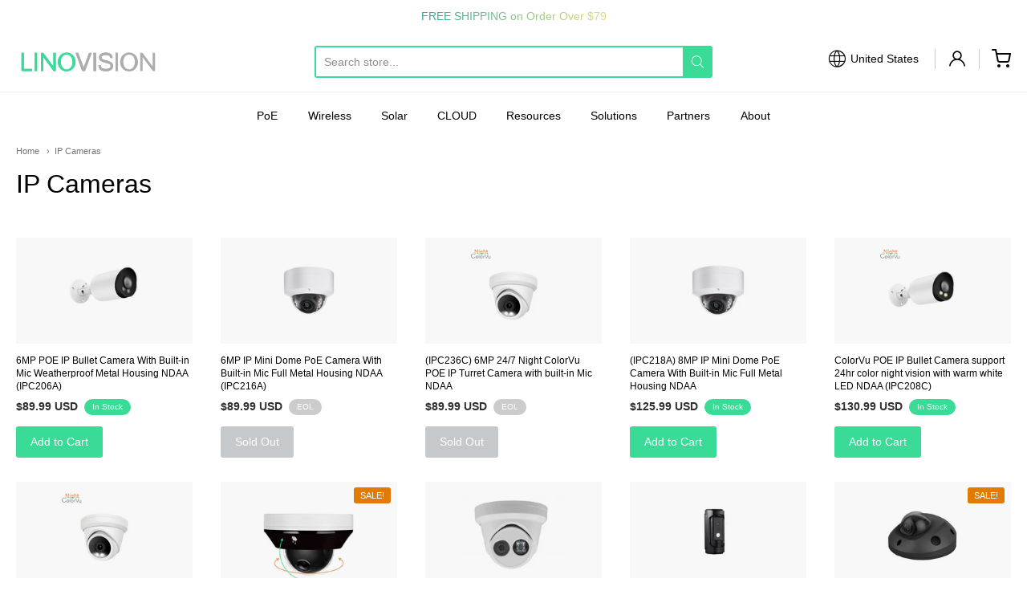

--- FILE ---
content_type: text/html; charset=utf-8
request_url: https://linovision.com/collections/ip-cameras
body_size: 54310
content:
<!doctype html>

<link
  rel="stylesheet"
  href="https://cdn.jsdelivr.net/npm/swiper@10/swiper-bundle.min.css"
/>

<script src="https://cdn.jsdelivr.net/npm/swiper@10/swiper-bundle.min.js"></script>













<!-- Proudly powered by Shopify - https://shopify.com -->

<html class="no-js collection ip-cameras" lang="en">

  <head>


<!-- Google tag (gtag.js) -->
<script async src="https://www.googletagmanager.com/gtag/js?id=AW-867452051"></script>
<script>
  window.dataLayer = window.dataLayer || [];
  function gtag(){dataLayer.push(arguments);}
  gtag('js', new Date());

  gtag('config', 'AW-867452051');
</script>


    <meta charset="utf-8">
<meta http-equiv="X-UA-Compatible" content="IE=edge,chrome=1">
<meta name="viewport" content="width=device-width, initial-scale=1">

<link rel="canonical" href="https://linovision.com/collections/ip-cameras">


  <link rel="shortcut icon" href="//linovision.com/cdn/shop/files/favicon-new_32x32.png?v=1642519711" type="image/png">











<title>IP Cameras | Hinovision Solutions LLC (Linovision USA)</title>





    <meta property="og:site_name" content="Hinovision Solutions LLC (Linovision USA)">


  <meta property="og:type" content="website">
  <meta property="og:title" content="IP Cameras">
  <meta property="og:url" content="https://linovision.com/collections/ip-cameras">
  <meta property="og:description" content="Our mission is to make the world smarter and safer by building AIoT connectivity solutions, including PoE networking switches, Cellular Wireless transmission and solar powered system, working with security cameras and IoT sensors. ">
  <meta property="og:image" content="http://linovision.com/cdn/shop/collections/e9d0f342dbe88945f6c00b5c7d8887e0_1200x630.jpg?v=1657247708">
  <meta property="og:image:secure_url" content="https://linovision.com/cdn/shop/collections/e9d0f342dbe88945f6c00b5c7d8887e0_1200x630.jpg?v=1657247708">
  <meta property="og:image:width" content="1200"/>
  <meta property="og:image:height" content="630"/>



  <meta name="twitter:card" content="summary">






    <meta name="google-site-verification" content="LZN9XiSvC6Qgq1snmEtc0Lelz7XG3-Ej3NUafnHW27E" />
    <meta name="ahrefs-site-verification" content="e4af5827191335f79b0dc800f3324abc71755cc7886533f63dbe4ac37f98afa4">
    <script type="text/javascript" id="zsiqchat">var $zoho=$zoho || {};$zoho.salesiq = $zoho.salesiq || {widgetcode: "6e739e0968dce2d1253a9ba8c2c4425d83ea02773466fe50c407f022707aa398", values:{},ready:function(){}};var d=document;s=d.createElement("script");s.type="text/javascript";s.id="zsiqscript";s.defer=true;s.src="https://salesiq.zoho.com/widget";t=d.getElementsByTagName("script")[0];t.parentNode.insertBefore(s,t);</script>
    <meta name="google-site-verification" content="HqhvFc-CkqlgDkojBGdWzjYF54XsQWOnjpgAHRhk4qI" />

    <link rel="preconnect" href="https://cdn.shopify.com" crossorigin>
    <link rel="preconnect" href="https://fonts.shopify.com" crossorigin>

    







<link rel="preload" as="font" href="" type="font/woff2" crossorigin="anonymous"/>


  <link rel="preload" as="font" href="" type="font/woff2" crossorigin="anonymous"/>



  <link rel="preload" as="font" href="" type="font/woff2" crossorigin="anonymous"/>



  <link rel="preload" as="font" href="" type="font/woff2" crossorigin="anonymous"/>










<link rel="preload" as="font" href="" type="font/woff2" crossorigin="anonymous"/>


  <link rel="preload" as="font" href="" type="font/woff2" crossorigin="anonymous"/>



  <link rel="preload" as="font" href="" type="font/woff2" crossorigin="anonymous"/>



  <link rel="preload" as="font" href="" type="font/woff2" crossorigin="anonymous"/>










<link rel="preload" as="font" href="" type="font/woff2" crossorigin="anonymous"/>


  <link rel="preload" as="font" href="" type="font/woff2" crossorigin="anonymous"/>



  <link rel="preload" as="font" href="" type="font/woff2" crossorigin="anonymous"/>



  <link rel="preload" as="font" href="" type="font/woff2" crossorigin="anonymous"/>


    <style data-shopify>
  :root {
    /* Content */

    --bg_header_color: #ffffff;
    --color_header_text: #030303;
    --color_content_heading: #030303;
    --color_content_text: #303030;
    --color_content_text_light: #696969;
    --color_content_text_extra_light: rgba(105, 105, 105, 0.2);
    --color_content_link: #030303;
    --color_content_link_hover: #39db96;
    --color_content_line: #eaeaea;
    --bg_content_color: #ffffff;

    /* Button */
    --bg_content_button: #39db96;
    --bg_content_button_hover: #00c169;
    --color_content_button_text: #ffffff;
    --color_content_button_text_hover: #f3f3f3;
    --bg_content_button_alpha_05: rgba(57, 219, 150, 0.05);

    /* Top Bar */
    --color_top_bar_text: #030303;
    --color_top_bar_link: #030303;
    --color_top_bar_link_hover: #39db96;
    --bg_top_bar_color: #ffffff;


    /*Main Menu */
    --color_main_menu_link: #030303;
    --color_main_menu_link_hover: #39db96;
    --color_header_line: #f1f2f3;

    /* Typo */
    --typo_main_menu_dropdown_font_size: 14px;
    --typo_primary_line_height: 1.5;

    /* Footer */
    --color_footer_content_text: #303030;
    --color_footer_text: #f1f2f3;
    --color_footer_link: #f1f2f3;
    --color_footer_link_hover: #39db96;
    --color_footer_content_text_light: #909090;
    --color_footer_content_link: #606060;
    --color_footer_content_link_hover: #39db96;
    --bg_footer_content_color: #f1f2f3;
    --color_footer_content_heading: #030303;
    --color_footer_content_line: #e1e2e3;
    --bg_footer_color: #030303;
    --color_footer_text_alpha_25: rgba(241, 242, 243, 0.25);


    /* Misc */
    --bg_sale_sticker_color: #e07c05;
    --color_sale_sticker: #ffffff;
    --color_brand_link: #39db96;


    /* Announcement */
    --color_announcement_bar_text: #303030;
    --bg_announcement_bar_color: #f1f2f3;

    /* Sticky Cart */
    --sticky_cart_text: #303030;
    --sticky_cart_background: #ffffff;
    --sticky_cart_text_hover: #636363;

    /* Custom */
    --bg_content_color_alpha_8: rgba(255, 255, 255, 0.8);
    --color_content_link_alpha_08: rgba(3, 3, 3, 0.08);
    --color_content_link_alpha_6: rgba(3, 3, 3, 0.6);
    --color_content_link_alpha_3: rgba(3, 3, 3, 0.3);
    --color_content_link_alpha_2: rgba(3, 3, 3, 0.2);

    /* SVGs */
    --color_content_text_select_alpha_5: url("data:image/svg+xml,%3Csvg xmlns='http://www.w3.org/2000/svg' width='12px' height='7px' fill='rgba(48, 48, 48, 0.5)'%3E%3Cpath d='M0.653526932,0.762448087 C0.292593974,0.341359636 0.455760956,0 1.00247329,0 L10.5044548,0 C11.3304216,0 11.5684948,0.503422737 11.0226426,1.14025025 L6.65352693,6.23755191 C6.29259397,6.65864036 5.71060753,6.66237545 5.34647307,6.23755191 L0.653526932,0.762448087 Z'%3E%3C/path%3E%3C/svg%3E");
    --color_content_text_select: url("data:image/svg+xml,%3Csvg xmlns='http://www.w3.org/2000/svg' width='12px' height='7px' fill='%23303030'%3E%3Cpath d='M0.653526932,0.762448087 C0.292593974,0.341359636 0.455760956,0 1.00247329,0 L10.5044548,0 C11.3304216,0 11.5684948,0.503422737 11.0226426,1.14025025 L6.65352693,6.23755191 C6.29259397,6.65864036 5.71060753,6.66237545 5.34647307,6.23755191 L0.653526932,0.762448087 Z'%3E%3C/path%3E%3C/svg%3E");
    --color_footer_text_select_alpha_25: url("data:image/svg+xml,%3Csvg xmlns='http://www.w3.org/2000/svg' width='12px' height='7px' fill='rgba(241, 242, 243, 0.25)'%3E%3Cpath d='M0.653526932,0.762448087 C0.292593974,0.341359636 0.455760956,0 1.00247329,0 L10.5044548,0 C11.3304216,0 11.5684948,0.503422737 11.0226426,1.14025025 L6.65352693,6.23755191 C6.29259397,6.65864036 5.71060753,6.66237545 5.34647307,6.23755191 L0.653526932,0.762448087 Z'%3E%3C/path%3E%3C/svg%3E");
    --color_footer_text_select: url("data:image/svg+xml,%3Csvg xmlns='http://www.w3.org/2000/svg' width='12px' height='7px' fill='%23f1f2f3'%3E%3Cpath d='M0.653526932,0.762448087 C0.292593974,0.341359636 0.455760956,0 1.00247329,0 L10.5044548,0 C11.3304216,0 11.5684948,0.503422737 11.0226426,1.14025025 L6.65352693,6.23755191 C6.29259397,6.65864036 5.71060753,6.66237545 5.34647307,6.23755191 L0.653526932,0.762448087 Z'%3E%3C/path%3E%3C/svg%3E");


    /* specific colors for Shop Pay Installments Banner */
    --payment-terms-background-color: #ffffff;
    /* End Shop Pay Installment Banner */

  }
</style>


    <style id="initial-css">
  *,::after,::before{box-sizing:border-box}
  html {
    box-sizing: border-box;
    height: 100%;
  }
  #loading {
    opacity: 1;
    visibility: visible;
    display: -webkit-box;
    display: -webkit-flex;
    display: -ms-flexbox;
    display: flex;
    -webkit-box-pack: center;
    -webkit-justify-content: center;
    -ms-flex-pack: center;
    justify-content: center;
    -webkit-box-align: center;
    -webkit-align-items: center;
    -ms-flex-align: center;
    align-items: center;
    position: fixed;
    top: 0;
    left: 0;
    width: 100% !important;
    height: 100% !important;
    z-index: 999999;
    background-color: #fff;
  }
  #loading .spinner {
    position: relative;
    width: 40px;
    height: 20px;
  }
  #loading .spinner:before,
  #loading .spinner:after {
    display: inline-block;
    content: "";
    position: absolute;
    left: 0;
    width: 50%;
    height: 100%;
    border-radius: 50%;
    -webkit-animation: spinner-move ease-in-out 0.5s infinite alternate,
      spinner-cover 1s infinite reverse;
    animation: spinner-move ease-in-out 0.5s infinite alternate,
      spinner-cover 1s infinite reverse;
  }
  #loading .spinner:before {
    background-color: var(--color_content_link);
    -webkit-animation-direction: alternate-reverse, normal;
    animation-direction: alternate-reverse, normal;
  }
  #loading .spinner:after {
    background-color: var(--color_content_link_hover);
  }
  @-webkit-keyframes spinner-move {
    to {
      left: 50%;
    }
  }
  @keyframes spinner-move {
    to {
      left: 50%;
    }
  }
  @-webkit-keyframes spinner-cover {
    0%,
    49.9% {
      z-index: 1;
    }
    50.1%,
    to {
      z-index: 0;
    }
  }
  @keyframes spinner-cover {
    0%,
    49.9% {
      z-index: 1;
    }
    50.1%,
    to {
      z-index: 0;
    }
  }

  #shopify-section-header {
    border-bottom: 1px solid rgba(0,0,0,.08);
  }

  @media screen and (min-width: 640px) {
    .columns.medium-6:last-child {margin-right: 0;}
  }
  @media screen and (min-width: 1024px) {
    .columns.medium-6:last-child {margin-right: 0;}
  }
  /* NORMALIZE.CSS 8.0.1 */
html{line-height:1.15;-webkit-text-size-adjust:100%}body{margin:0}main{display:block}h1{font-size:2em;margin:.67em 0}hr{box-sizing:content-box;height:0;overflow:visible}pre{font-family:monospace,monospace;font-size:1em}a{background-color:transparent}abbr[title]{border-bottom:none;text-decoration:underline;text-decoration:underline dotted}b,strong{font-weight:bolder}code,kbd,samp{font-family:monospace,monospace;font-size:1em}small{font-size:80%}sub,sup{font-size:75%;line-height:0;position:relative;vertical-align:baseline}sub{bottom:-.25em}sup{top:-.5em}img{border-style:none}button,input,optgroup,select,textarea{font-family:inherit;font-size:100%;line-height:1.15;margin:0}button,input{overflow:visible}button,select{text-transform:none}[type=button],[type=reset],[type=submit],button{-webkit-appearance:button}[type=button]::-moz-focus-inner,[type=reset]::-moz-focus-inner,[type=submit]::-moz-focus-inner,button::-moz-focus-inner{border-style:none;padding:0}[type=button]:-moz-focusring,[type=reset]:-moz-focusring,[type=submit]:-moz-focusring,button:-moz-focusring{outline:1px dotted ButtonText}fieldset{padding:.35em .75em .625em}legend{box-sizing:border-box;color:inherit;display:table;max-width:100%;padding:0;white-space:normal}progress{vertical-align:baseline}textarea{overflow:auto}[type=checkbox],[type=radio]{box-sizing:border-box;padding:0}[type=number]::-webkit-inner-spin-button,[type=number]::-webkit-outer-spin-button{height:auto}[type=search]{-webkit-appearance:textfield;outline-offset:-2px}[type=search]::-webkit-search-decoration{-webkit-appearance:none}::-webkit-file-upload-button{-webkit-appearance:button;font:inherit}details{display:block}summary{display:list-item}template{display:none}[hidden]{display:none}
/* FLICKITY 2.2.1 */
.flickity-enabled{position:relative}.flickity-enabled:focus{outline:0}.flickity-viewport{overflow:hidden;position:relative;height:100%}.flickity-slider{position:absolute;width:100%;height:100%}.flickity-enabled.is-draggable{-webkit-tap-highlight-color:transparent;-webkit-user-select:none;-moz-user-select:none;-ms-user-select:none;user-select:none}.flickity-enabled.is-draggable .flickity-viewport{cursor:move;cursor:-webkit-grab;cursor:grab}.flickity-enabled.is-draggable .flickity-viewport.is-pointer-down{cursor:-webkit-grabbing;cursor:grabbing}.flickity-button{position:absolute;background:hsla(0,0%,100%,.75);border:none;color:#333}.flickity-button:hover{background:#fff;cursor:pointer}.flickity-button:focus{outline:0;box-shadow:0 0 0 5px #19f}.flickity-button:active{opacity:.6}.flickity-button:disabled{opacity:.3;cursor:auto;pointer-events:none}.flickity-button-icon{fill:currentColor}.flickity-prev-next-button{top:50%;width:44px;height:44px;border-radius:50%;transform:translateY(-50%)}.flickity-prev-next-button.previous{left:10px}.flickity-prev-next-button.next{right:10px}.flickity-rtl .flickity-prev-next-button.previous{left:auto;right:10px}.flickity-rtl .flickity-prev-next-button.next{right:auto;left:10px}.flickity-prev-next-button .flickity-button-icon{position:absolute;left:20%;top:20%;width:60%;height:60%}.flickity-page-dots{position:absolute;width:100%;bottom:-25px;padding:0;margin:0;list-style:none;text-align:center;line-height:1}.flickity-rtl .flickity-page-dots{direction:rtl}.flickity-page-dots .dot{display:inline-block;width:10px;height:10px;margin:0 8px;background:#333;border-radius:50%;opacity:.25;cursor:pointer}.flickity-page-dots .dot.is-selected{opacity:1}

  .secondary-media-types.image-container-position.aspect__square {
    height: 5.375rem;
  }
  /** Typeahead */
  .typeahead__container * {
      -webkit-box-sizing: border-box;
      box-sizing: border-box;
      outline: 0;
  }
  .typeahead__field {
    color: #555;
  }
  .typeahead__field {
      display: -webkit-box;
      display: -webkit-flex;
      display: -ms-flexbox;
      display: flex;
      position: relative;
      width: 100%;
  }
  .typeahead__query {
    position: relative;
    z-index: 2;
    width: 100%;
  }
  .typeahead__button, .typeahead__filter {
    z-index: 1;
  }
  .typeahead__field .typeahead__hint, .typeahead__field [contenteditable], .typeahead__field input, .typeahead__field textarea {
    display: block;
    width: 100%;
    line-height: 1.25;
    min-height: calc(.5rem * 2 + 1.25rem + 2px);
    padding: .5rem .75rem;
    background: #fff;
    border: 1px solid #ccc;
    border-radius: 2px 0 0 2px;
    -webkit-appearance: none;
    -moz-appearance: none;
    appearance: none;
    -webkit-box-sizing: border-box;
    box-sizing: border-box;
  }
  .typeahead__container button, .typeahead__container input {
    overflow: visible;
  }
  .typeahead__container button, .typeahead__container input, .typeahead__container optgroup, .typeahead__container select, .typeahead__container textarea {
    font: inherit;
    margin: 0;
  }
  [type=search] {
    -webkit-appearance: textfield;
   outline-offset: -2px;
  }
  .typeahead__container input {
    font: inherit;
  }
  .typeahead__container [type=submit], .typeahead__container button {
    -webkit-appearance: button;
  }
  .typeahead__container button {
    display: inline-block;
    margin-bottom: 0;
    text-align: center;
    -ms-touch-action: manipulation;
    touch-action: manipulation;
    cursor: pointer;
    background-color: #fff;
    border: 1px solid #ccc;
    line-height: 1.25;
    padding: .5rem .75rem;
    -webkit-user-select: none;
    -moz-user-select: none;
    -ms-user-select: none;
    user-select: none;
    color: #555;
  }
  .typeahead__container button {
    text-transform: none;
    font: inherit;
    vertical-align: middle;
    white-space: nowrap;
  }
  .typeahead__cancel-button {
    display: none;
    width: 37px;
    height: 40px;
    padding: 7px;
    font-size: 1.25rem;
    line-height: 1;
  }

  .shopify-payment-button__button--hidden {
    display: none!important
  }

  .pricing.lht {
    height: 29px;
  }
</style>

   
  
<link href="https://cdnjs.cloudflare.com/ajax/libs/font-awesome/4.7.0/css/font-awesome.min.css" rel="stylesheet" type="text/css" media="all" />
    <link rel="stylesheet" href="//linovision.com/cdn/shop/t/35/assets/theme-vendor.css?v=8065581097027463061767762120" type="text/css" media="print" onload="this.media='all'">
    <link rel="stylesheet" href="//linovision.com/cdn/shop/t/35/assets/theme.css?v=155302032288285419511767762120" type="text/css" media="all" onload="this.media='all'">
    <link rel="stylesheet" href="//linovision.com/cdn/shop/t/35/assets/theme-custom.css?v=154339218254714422171767762120" type="text/css" media="print" onload="this.media='all'">
    <link rel="stylesheet" href="//linovision.com/cdn/shop/t/35/assets/fonts.css?v=93935380652652032451767762120" type="text/css" media="print" onload="this.media='all'">

    <noscript>
      <link rel="stylesheet" href="//linovision.com/cdn/shop/t/35/assets/theme-vendor.css?v=8065581097027463061767762120" type="text/css" media="all">
      <link rel="stylesheet" href="//linovision.com/cdn/shop/t/35/assets/theme.css?v=155302032288285419511767762120" type="text/css" media="all">
      <link rel="stylesheet" href="//linovision.com/cdn/shop/t/35/assets/fonts.css?v=93935380652652032451767762120" type="text/css" media="all">
    </noscript>

    <script>
  document.documentElement.className = document.documentElement.className.replace('no-js', 'js');
  window.addEventListener('DOMContentLoaded', (e) => {
    skupHideSpinner();
    //skupSetViewPortForMobile();
  });

  function skupHideSpinner() {
    const loading = document.getElementById('loading');
    if (! loading) {
      return;
    }
    loading.style.opacity = '0';
    loading.style.visibility = 'hidden';
    setTimeout(function () {
      loading.style.display = 'none';
    }, 1000);
  }

  function skupSetViewPortForMobile() {
    (function ($) {
      var meta = $('head meta[name="viewport"]');
      $("input, select, textarea").on('touchstart', function() {
        meta.attr('content', 'width=device-width, initial-scale=1, user-scalable=0');
      });
      $("input, select, textarea").on('touchend', function() {
        setTimeout(function () {
          meta.attr('content', 'width=device-width, initial-scale=1, user-scalable=1');
        }, 100);
      });
    }(jQuery.noConflict()));
  }
</script>


    <script>
  window.lazySizesConfig = window.lazySizesConfig || {};
  lazySizesConfig.loadMode = 1;
  lazySizesConfig.loadHidden = false;
</script>
<script src="https://cdnjs.cloudflare.com/ajax/libs/lazysizes/4.0.1/plugins/respimg/ls.respimg.min.js" async="async"></script>
<script src="https://cdnjs.cloudflare.com/ajax/libs/lazysizes/4.0.1/plugins/rias/ls.rias.min.js" async="async"></script>
<script src="https://cdnjs.cloudflare.com/ajax/libs/lazysizes/4.0.1/plugins/parent-fit/ls.parent-fit.min.js" async="async"></script>
<script src="https://cdnjs.cloudflare.com/ajax/libs/lazysizes/4.0.1/plugins/bgset/ls.bgset.min.js" async="async"></script>
<script src="https://cdnjs.cloudflare.com/ajax/libs/lazysizes/4.0.1/lazysizes.min.js" async="async"></script>

    




















<script>
  window.Station || (window.Station = {
    App: {
      config: {
        mediumScreen: 640,
        largeScreen: 1024
      }
    },
    Theme: {
      givenName: "Copy of Providence 6.0.1 OS2.0 11\/24",
      id: 158657675484,
      name: "Providence",
      version: "5.11.10",
      config: {
        search: {
          enableSuggestions: true,
          showVendor: false,
          showPrice: false,
          showUnavailableProducts: "hide",
          enterKeySubmit: true
        },
        product: {
          enableDeepLinking: true,
          enableHighlightAddWhenSale: true,
          enableLightbox: true,
          enableQtyLimit: false,
          enableSelectAnOption: false,
          enableSetVariantFromSecondary: true,
          lightboxImageSize: "master",
          primaryImageSize: "1024x1024",
          showPrimaryImageFirst: false
        },
        mediaQuery: {
          mediumUp: 'screen and (min-width: 768px)',
          small: 'screen and (max-width: 767px)',
        }
      },
      current: {
        article: null,
        cart: {"note":null,"attributes":{},"original_total_price":0,"total_price":0,"total_discount":0,"total_weight":0.0,"item_count":0,"items":[],"requires_shipping":false,"currency":"USD","items_subtotal_price":0,"cart_level_discount_applications":[],"checkout_charge_amount":0},
        collection: {"id":232715387048,"handle":"ip-cameras","updated_at":"2026-01-21T06:06:26-06:00","published_at":"2020-11-23T02:33:20-06:00","sort_order":"manual","template_suffix":"","published_scope":"global","title":"IP Cameras","body_html":"","image":{"created_at":"2021-04-24T20:50:11-05:00","alt":"IP Cameras - LINOVISION US Store","width":1000,"height":1000,"src":"\/\/linovision.com\/cdn\/shop\/collections\/e9d0f342dbe88945f6c00b5c7d8887e0.jpg?v=1657247708"}},
        featured_media_id: null,
        featuredImageID: null,
        product: null,
        template: "collection",
        templateType: "collection",
        variant: null,
        players: {
          youtube: {},
          vimeo: {}
        }
      },
      customerLoggedIn: false,
      shop: {
        collectionsCount: 152,
        currency: "USD",
        domain: "linovision.com",
        locale: "en",
        moneyFormat: "${{amount}} USD",
        moneyWithCurrencyFormat: "${{amount}} USD",
        name: "Hinovision Solutions LLC (Linovision USA)",
        productsCount: 700,
        url: "https:\/\/linovision.com",
        
        root: "\/"
      },
      i18n: {
        search: {
          suggestions: {
            products: "Products",
            collections: "Collections",
            pages: "Pages",
            articles: "Articles",
          },
          results: {
            show: "Show all results for",
            none: "No results found for"
          }
        },
        cart: {
          itemCount: {
            zero: "0 items",
            one: "1 item",
            other: "{{ count }} items"
          },
          notification: {
            productAdded: "{{ product_title }} has been added to your cart. {{ view_cart_link }}",
            viewCartLink: "View Cart"
          }
        },
        map: {
          errors: {
            addressError: "Error looking up that address",
            addressNoResults: "No results for that address",
            addressQueryLimitHTML: "You have exceeded the Google API usage limit. Consider upgrading to a \u003ca href=\"https:\/\/developers.google.com\/maps\/premium\/usage-limits\"\u003ePremium Plan\u003c\/a\u003e.",
            authErrorHTML: "There was a problem authenticating your Google Maps API Key"
          }
        },
        product: {
          addToCart: "Add to Cart",
          soldOut: "Sold Out",
          unavailable: "Unavailable",
          onSale: "Sale!",
          regularPrice: "Regular price",
          unitPrice: "per",
          unitPriceSeparator: "per"
        },
        a11y: {
          close: "Close"
        }
      }
    }
  });
  window.Station.Theme.current.inventory || (window.Station.Theme.current.inventory = {});
</script>


    <script type="text/javascript" src="//linovision.com/cdn/shop/t/35/assets/theme-vendor.js?v=115272055657488956361767761998" defer="defer"></script>

    <script type="text/javascript" src="/services/javascripts/currencies.js" defer="defer"></script>
    <script type="text/javascript" src="//linovision.com/cdn/shop/t/35/assets/jquery.currencies.min.js?v=60353433255631663501767761994" defer="defer"></script>
    <script  type="text/javascript"src="//linovision.com/cdn/shop/t/35/assets/jquery.js?v=118972937870852736831767761994" ></script>
    <script type="text/javascript" src="//linovision.com/cdn/shop/t/35/assets/theme.js?v=77280929604893862351768357631" defer="defer"></script>
    <script type="text/javascript" src="//linovision.com/cdn/shop/t/35/assets/theme-custom.js?v=101156359294744828181767761997" defer="defer"></script>
    <script>window.performance && window.performance.mark && window.performance.mark('shopify.content_for_header.start');</script><meta name="google-site-verification" content="IBGWQSrfiNvTqBC20uFIJy0t6wqNTHLmwwhzVG8Dx_A">
<meta id="shopify-digital-wallet" name="shopify-digital-wallet" content="/40196571304/digital_wallets/dialog">
<meta name="shopify-checkout-api-token" content="fed68cfbc11b3181c2472aa802fd09a1">
<meta id="in-context-paypal-metadata" data-shop-id="40196571304" data-venmo-supported="true" data-environment="production" data-locale="en_US" data-paypal-v4="true" data-currency="USD">
<link rel="alternate" type="application/atom+xml" title="Feed" href="/collections/ip-cameras.atom" />
<link rel="alternate" hreflang="x-default" href="https://linovision.com/collections/ip-cameras">
<link rel="alternate" hreflang="en-CA" href="https://linovision.com/en-ca/collections/ip-cameras">
<link rel="alternate" hreflang="fr-CA" href="https://linovision.com/fr-ca/collections/ip-cameras">
<link rel="alternate" hreflang="en-MX" href="https://linovision.com/en-mx/collections/ip-cameras">
<link rel="alternate" hreflang="fr-MX" href="https://linovision.com/fr-mx/collections/ip-cameras">
<link rel="alternate" hreflang="en-US" href="https://linovision.com/collections/ip-cameras">
<link rel="alternate" hreflang="fr-US" href="https://linovision.com/fr/collections/ip-cameras">
<link rel="alternate" hreflang="zh-Hans-US" href="https://linovision.com/zh/collections/ip-cameras">
<link rel="alternate" type="application/json+oembed" href="https://linovision.com/collections/ip-cameras.oembed">
<script async="async" src="/checkouts/internal/preloads.js?locale=en-US"></script>
<link rel="preconnect" href="https://shop.app" crossorigin="anonymous">
<script async="async" src="https://shop.app/checkouts/internal/preloads.js?locale=en-US&shop_id=40196571304" crossorigin="anonymous"></script>
<script id="apple-pay-shop-capabilities" type="application/json">{"shopId":40196571304,"countryCode":"US","currencyCode":"USD","merchantCapabilities":["supports3DS"],"merchantId":"gid:\/\/shopify\/Shop\/40196571304","merchantName":"Hinovision Solutions LLC (Linovision USA)","requiredBillingContactFields":["postalAddress","email","phone"],"requiredShippingContactFields":["postalAddress","email","phone"],"shippingType":"shipping","supportedNetworks":["visa","masterCard","amex","discover","elo","jcb"],"total":{"type":"pending","label":"Hinovision Solutions LLC (Linovision USA)","amount":"1.00"},"shopifyPaymentsEnabled":true,"supportsSubscriptions":true}</script>
<script id="shopify-features" type="application/json">{"accessToken":"fed68cfbc11b3181c2472aa802fd09a1","betas":["rich-media-storefront-analytics"],"domain":"linovision.com","predictiveSearch":true,"shopId":40196571304,"locale":"en"}</script>
<script>var Shopify = Shopify || {};
Shopify.shop = "linovision-online-store.myshopify.com";
Shopify.locale = "en";
Shopify.currency = {"active":"USD","rate":"1.0"};
Shopify.country = "US";
Shopify.theme = {"name":"Copy of Providence 6.0.1 OS2.0 11\/24","id":158657675484,"schema_name":"Providence","schema_version":"6.0.1","theme_store_id":587,"role":"main"};
Shopify.theme.handle = "null";
Shopify.theme.style = {"id":null,"handle":null};
Shopify.cdnHost = "linovision.com/cdn";
Shopify.routes = Shopify.routes || {};
Shopify.routes.root = "/";</script>
<script type="module">!function(o){(o.Shopify=o.Shopify||{}).modules=!0}(window);</script>
<script>!function(o){function n(){var o=[];function n(){o.push(Array.prototype.slice.apply(arguments))}return n.q=o,n}var t=o.Shopify=o.Shopify||{};t.loadFeatures=n(),t.autoloadFeatures=n()}(window);</script>
<script>
  window.ShopifyPay = window.ShopifyPay || {};
  window.ShopifyPay.apiHost = "shop.app\/pay";
  window.ShopifyPay.redirectState = null;
</script>
<script id="shop-js-analytics" type="application/json">{"pageType":"collection"}</script>
<script defer="defer" async type="module" src="//linovision.com/cdn/shopifycloud/shop-js/modules/v2/client.init-shop-cart-sync_BT-GjEfc.en.esm.js"></script>
<script defer="defer" async type="module" src="//linovision.com/cdn/shopifycloud/shop-js/modules/v2/chunk.common_D58fp_Oc.esm.js"></script>
<script defer="defer" async type="module" src="//linovision.com/cdn/shopifycloud/shop-js/modules/v2/chunk.modal_xMitdFEc.esm.js"></script>
<script type="module">
  await import("//linovision.com/cdn/shopifycloud/shop-js/modules/v2/client.init-shop-cart-sync_BT-GjEfc.en.esm.js");
await import("//linovision.com/cdn/shopifycloud/shop-js/modules/v2/chunk.common_D58fp_Oc.esm.js");
await import("//linovision.com/cdn/shopifycloud/shop-js/modules/v2/chunk.modal_xMitdFEc.esm.js");

  window.Shopify.SignInWithShop?.initShopCartSync?.({"fedCMEnabled":true,"windoidEnabled":true});

</script>
<script>
  window.Shopify = window.Shopify || {};
  if (!window.Shopify.featureAssets) window.Shopify.featureAssets = {};
  window.Shopify.featureAssets['shop-js'] = {"shop-cart-sync":["modules/v2/client.shop-cart-sync_DZOKe7Ll.en.esm.js","modules/v2/chunk.common_D58fp_Oc.esm.js","modules/v2/chunk.modal_xMitdFEc.esm.js"],"init-fed-cm":["modules/v2/client.init-fed-cm_B6oLuCjv.en.esm.js","modules/v2/chunk.common_D58fp_Oc.esm.js","modules/v2/chunk.modal_xMitdFEc.esm.js"],"shop-cash-offers":["modules/v2/client.shop-cash-offers_D2sdYoxE.en.esm.js","modules/v2/chunk.common_D58fp_Oc.esm.js","modules/v2/chunk.modal_xMitdFEc.esm.js"],"shop-login-button":["modules/v2/client.shop-login-button_QeVjl5Y3.en.esm.js","modules/v2/chunk.common_D58fp_Oc.esm.js","modules/v2/chunk.modal_xMitdFEc.esm.js"],"pay-button":["modules/v2/client.pay-button_DXTOsIq6.en.esm.js","modules/v2/chunk.common_D58fp_Oc.esm.js","modules/v2/chunk.modal_xMitdFEc.esm.js"],"shop-button":["modules/v2/client.shop-button_DQZHx9pm.en.esm.js","modules/v2/chunk.common_D58fp_Oc.esm.js","modules/v2/chunk.modal_xMitdFEc.esm.js"],"avatar":["modules/v2/client.avatar_BTnouDA3.en.esm.js"],"init-windoid":["modules/v2/client.init-windoid_CR1B-cfM.en.esm.js","modules/v2/chunk.common_D58fp_Oc.esm.js","modules/v2/chunk.modal_xMitdFEc.esm.js"],"init-shop-for-new-customer-accounts":["modules/v2/client.init-shop-for-new-customer-accounts_C_vY_xzh.en.esm.js","modules/v2/client.shop-login-button_QeVjl5Y3.en.esm.js","modules/v2/chunk.common_D58fp_Oc.esm.js","modules/v2/chunk.modal_xMitdFEc.esm.js"],"init-shop-email-lookup-coordinator":["modules/v2/client.init-shop-email-lookup-coordinator_BI7n9ZSv.en.esm.js","modules/v2/chunk.common_D58fp_Oc.esm.js","modules/v2/chunk.modal_xMitdFEc.esm.js"],"init-shop-cart-sync":["modules/v2/client.init-shop-cart-sync_BT-GjEfc.en.esm.js","modules/v2/chunk.common_D58fp_Oc.esm.js","modules/v2/chunk.modal_xMitdFEc.esm.js"],"shop-toast-manager":["modules/v2/client.shop-toast-manager_DiYdP3xc.en.esm.js","modules/v2/chunk.common_D58fp_Oc.esm.js","modules/v2/chunk.modal_xMitdFEc.esm.js"],"init-customer-accounts":["modules/v2/client.init-customer-accounts_D9ZNqS-Q.en.esm.js","modules/v2/client.shop-login-button_QeVjl5Y3.en.esm.js","modules/v2/chunk.common_D58fp_Oc.esm.js","modules/v2/chunk.modal_xMitdFEc.esm.js"],"init-customer-accounts-sign-up":["modules/v2/client.init-customer-accounts-sign-up_iGw4briv.en.esm.js","modules/v2/client.shop-login-button_QeVjl5Y3.en.esm.js","modules/v2/chunk.common_D58fp_Oc.esm.js","modules/v2/chunk.modal_xMitdFEc.esm.js"],"shop-follow-button":["modules/v2/client.shop-follow-button_CqMgW2wH.en.esm.js","modules/v2/chunk.common_D58fp_Oc.esm.js","modules/v2/chunk.modal_xMitdFEc.esm.js"],"checkout-modal":["modules/v2/client.checkout-modal_xHeaAweL.en.esm.js","modules/v2/chunk.common_D58fp_Oc.esm.js","modules/v2/chunk.modal_xMitdFEc.esm.js"],"shop-login":["modules/v2/client.shop-login_D91U-Q7h.en.esm.js","modules/v2/chunk.common_D58fp_Oc.esm.js","modules/v2/chunk.modal_xMitdFEc.esm.js"],"lead-capture":["modules/v2/client.lead-capture_BJmE1dJe.en.esm.js","modules/v2/chunk.common_D58fp_Oc.esm.js","modules/v2/chunk.modal_xMitdFEc.esm.js"],"payment-terms":["modules/v2/client.payment-terms_Ci9AEqFq.en.esm.js","modules/v2/chunk.common_D58fp_Oc.esm.js","modules/v2/chunk.modal_xMitdFEc.esm.js"]};
</script>
<script>(function() {
  var isLoaded = false;
  function asyncLoad() {
    if (isLoaded) return;
    isLoaded = true;
    var urls = ["\/\/cdn.shopify.com\/proxy\/552742a8bdd2c94016f288d3290da03749bb4618e61be7c557c0d06b514e9ead\/bingshoppingtool-t2app-prod.trafficmanager.net\/uet\/tracking_script?shop=linovision-online-store.myshopify.com\u0026sp-cache-control=cHVibGljLCBtYXgtYWdlPTkwMA","\/\/cdn.shopify.com\/proxy\/3eb18da3d88fd4b93fd6b0f2137ef37324a265b63d7b8243955ab0499ccaa240\/bingshoppingtool-t2app-prod.trafficmanager.net\/api\/ShopifyMT\/v1\/uet\/tracking_script?shop=linovision-online-store.myshopify.com\u0026sp-cache-control=cHVibGljLCBtYXgtYWdlPTkwMA","\/\/cdn.shopify.com\/proxy\/f0265b5cee16bd448e752abb6dd11e70daf2f24c0f2ffe84144d511170f4b4da\/api.goaffpro.com\/loader.js?shop=linovision-online-store.myshopify.com\u0026sp-cache-control=cHVibGljLCBtYXgtYWdlPTkwMA"];
    for (var i = 0; i < urls.length; i++) {
      var s = document.createElement('script');
      s.type = 'text/javascript';
      s.async = true;
      s.src = urls[i];
      var x = document.getElementsByTagName('script')[0];
      x.parentNode.insertBefore(s, x);
    }
  };
  if(window.attachEvent) {
    window.attachEvent('onload', asyncLoad);
  } else {
    window.addEventListener('load', asyncLoad, false);
  }
})();</script>
<script id="__st">var __st={"a":40196571304,"offset":-21600,"reqid":"a7e68d86-8098-4298-92f9-fe5d19e4ca83-1769257041","pageurl":"linovision.com\/collections\/ip-cameras","u":"89a42c36a848","p":"collection","rtyp":"collection","rid":232715387048};</script>
<script>window.ShopifyPaypalV4VisibilityTracking = true;</script>
<script id="captcha-bootstrap">!function(){'use strict';const t='contact',e='account',n='new_comment',o=[[t,t],['blogs',n],['comments',n],[t,'customer']],c=[[e,'customer_login'],[e,'guest_login'],[e,'recover_customer_password'],[e,'create_customer']],r=t=>t.map((([t,e])=>`form[action*='/${t}']:not([data-nocaptcha='true']) input[name='form_type'][value='${e}']`)).join(','),a=t=>()=>t?[...document.querySelectorAll(t)].map((t=>t.form)):[];function s(){const t=[...o],e=r(t);return a(e)}const i='password',u='form_key',d=['recaptcha-v3-token','g-recaptcha-response','h-captcha-response',i],f=()=>{try{return window.sessionStorage}catch{return}},m='__shopify_v',_=t=>t.elements[u];function p(t,e,n=!1){try{const o=window.sessionStorage,c=JSON.parse(o.getItem(e)),{data:r}=function(t){const{data:e,action:n}=t;return t[m]||n?{data:e,action:n}:{data:t,action:n}}(c);for(const[e,n]of Object.entries(r))t.elements[e]&&(t.elements[e].value=n);n&&o.removeItem(e)}catch(o){console.error('form repopulation failed',{error:o})}}const l='form_type',E='cptcha';function T(t){t.dataset[E]=!0}const w=window,h=w.document,L='Shopify',v='ce_forms',y='captcha';let A=!1;((t,e)=>{const n=(g='f06e6c50-85a8-45c8-87d0-21a2b65856fe',I='https://cdn.shopify.com/shopifycloud/storefront-forms-hcaptcha/ce_storefront_forms_captcha_hcaptcha.v1.5.2.iife.js',D={infoText:'Protected by hCaptcha',privacyText:'Privacy',termsText:'Terms'},(t,e,n)=>{const o=w[L][v],c=o.bindForm;if(c)return c(t,g,e,D).then(n);var r;o.q.push([[t,g,e,D],n]),r=I,A||(h.body.append(Object.assign(h.createElement('script'),{id:'captcha-provider',async:!0,src:r})),A=!0)});var g,I,D;w[L]=w[L]||{},w[L][v]=w[L][v]||{},w[L][v].q=[],w[L][y]=w[L][y]||{},w[L][y].protect=function(t,e){n(t,void 0,e),T(t)},Object.freeze(w[L][y]),function(t,e,n,w,h,L){const[v,y,A,g]=function(t,e,n){const i=e?o:[],u=t?c:[],d=[...i,...u],f=r(d),m=r(i),_=r(d.filter((([t,e])=>n.includes(e))));return[a(f),a(m),a(_),s()]}(w,h,L),I=t=>{const e=t.target;return e instanceof HTMLFormElement?e:e&&e.form},D=t=>v().includes(t);t.addEventListener('submit',(t=>{const e=I(t);if(!e)return;const n=D(e)&&!e.dataset.hcaptchaBound&&!e.dataset.recaptchaBound,o=_(e),c=g().includes(e)&&(!o||!o.value);(n||c)&&t.preventDefault(),c&&!n&&(function(t){try{if(!f())return;!function(t){const e=f();if(!e)return;const n=_(t);if(!n)return;const o=n.value;o&&e.removeItem(o)}(t);const e=Array.from(Array(32),(()=>Math.random().toString(36)[2])).join('');!function(t,e){_(t)||t.append(Object.assign(document.createElement('input'),{type:'hidden',name:u})),t.elements[u].value=e}(t,e),function(t,e){const n=f();if(!n)return;const o=[...t.querySelectorAll(`input[type='${i}']`)].map((({name:t})=>t)),c=[...d,...o],r={};for(const[a,s]of new FormData(t).entries())c.includes(a)||(r[a]=s);n.setItem(e,JSON.stringify({[m]:1,action:t.action,data:r}))}(t,e)}catch(e){console.error('failed to persist form',e)}}(e),e.submit())}));const S=(t,e)=>{t&&!t.dataset[E]&&(n(t,e.some((e=>e===t))),T(t))};for(const o of['focusin','change'])t.addEventListener(o,(t=>{const e=I(t);D(e)&&S(e,y())}));const B=e.get('form_key'),M=e.get(l),P=B&&M;t.addEventListener('DOMContentLoaded',(()=>{const t=y();if(P)for(const e of t)e.elements[l].value===M&&p(e,B);[...new Set([...A(),...v().filter((t=>'true'===t.dataset.shopifyCaptcha))])].forEach((e=>S(e,t)))}))}(h,new URLSearchParams(w.location.search),n,t,e,['guest_login'])})(!0,!0)}();</script>
<script integrity="sha256-4kQ18oKyAcykRKYeNunJcIwy7WH5gtpwJnB7kiuLZ1E=" data-source-attribution="shopify.loadfeatures" defer="defer" src="//linovision.com/cdn/shopifycloud/storefront/assets/storefront/load_feature-a0a9edcb.js" crossorigin="anonymous"></script>
<script crossorigin="anonymous" defer="defer" src="//linovision.com/cdn/shopifycloud/storefront/assets/shopify_pay/storefront-65b4c6d7.js?v=20250812"></script>
<script data-source-attribution="shopify.dynamic_checkout.dynamic.init">var Shopify=Shopify||{};Shopify.PaymentButton=Shopify.PaymentButton||{isStorefrontPortableWallets:!0,init:function(){window.Shopify.PaymentButton.init=function(){};var t=document.createElement("script");t.src="https://linovision.com/cdn/shopifycloud/portable-wallets/latest/portable-wallets.en.js",t.type="module",document.head.appendChild(t)}};
</script>
<script data-source-attribution="shopify.dynamic_checkout.buyer_consent">
  function portableWalletsHideBuyerConsent(e){var t=document.getElementById("shopify-buyer-consent"),n=document.getElementById("shopify-subscription-policy-button");t&&n&&(t.classList.add("hidden"),t.setAttribute("aria-hidden","true"),n.removeEventListener("click",e))}function portableWalletsShowBuyerConsent(e){var t=document.getElementById("shopify-buyer-consent"),n=document.getElementById("shopify-subscription-policy-button");t&&n&&(t.classList.remove("hidden"),t.removeAttribute("aria-hidden"),n.addEventListener("click",e))}window.Shopify?.PaymentButton&&(window.Shopify.PaymentButton.hideBuyerConsent=portableWalletsHideBuyerConsent,window.Shopify.PaymentButton.showBuyerConsent=portableWalletsShowBuyerConsent);
</script>
<script data-source-attribution="shopify.dynamic_checkout.cart.bootstrap">document.addEventListener("DOMContentLoaded",(function(){function t(){return document.querySelector("shopify-accelerated-checkout-cart, shopify-accelerated-checkout")}if(t())Shopify.PaymentButton.init();else{new MutationObserver((function(e,n){t()&&(Shopify.PaymentButton.init(),n.disconnect())})).observe(document.body,{childList:!0,subtree:!0})}}));
</script>
<link id="shopify-accelerated-checkout-styles" rel="stylesheet" media="screen" href="https://linovision.com/cdn/shopifycloud/portable-wallets/latest/accelerated-checkout-backwards-compat.css" crossorigin="anonymous">
<style id="shopify-accelerated-checkout-cart">
        #shopify-buyer-consent {
  margin-top: 1em;
  display: inline-block;
  width: 100%;
}

#shopify-buyer-consent.hidden {
  display: none;
}

#shopify-subscription-policy-button {
  background: none;
  border: none;
  padding: 0;
  text-decoration: underline;
  font-size: inherit;
  cursor: pointer;
}

#shopify-subscription-policy-button::before {
  box-shadow: none;
}

      </style>

<script>window.performance && window.performance.mark && window.performance.mark('shopify.content_for_header.end');</script>
    
<!-- Start of Judge.me Core -->
<link rel="dns-prefetch" href="https://cdn.judge.me/">
<script data-cfasync='false' class='jdgm-settings-script'>window.jdgmSettings={"pagination":5,"disable_web_reviews":false,"badge_no_review_text":"No reviews","badge_n_reviews_text":"{{ n }} review/reviews","hide_badge_preview_if_no_reviews":true,"badge_hide_text":false,"enforce_center_preview_badge":false,"widget_title":"Customer Reviews","widget_open_form_text":"Write a review","widget_close_form_text":"Cancel review","widget_refresh_page_text":"Refresh page","widget_summary_text":"Based on {{ number_of_reviews }} review/reviews","widget_no_review_text":"Be the first to write a review","widget_name_field_text":"Display name","widget_verified_name_field_text":"Verified Name (public)","widget_name_placeholder_text":"Display name","widget_required_field_error_text":"This field is required.","widget_email_field_text":"Email address","widget_verified_email_field_text":"Verified Email (private, can not be edited)","widget_email_placeholder_text":"Your email address","widget_email_field_error_text":"Please enter a valid email address.","widget_rating_field_text":"Rating","widget_review_title_field_text":"Review Title","widget_review_title_placeholder_text":"Give your review a title","widget_review_body_field_text":"Review content","widget_review_body_placeholder_text":"Start writing here...","widget_pictures_field_text":"Picture/Video (optional)","widget_submit_review_text":"Submit Review","widget_submit_verified_review_text":"Submit Verified Review","widget_submit_success_msg_with_auto_publish":"Thank you! Please refresh the page in a few moments to see your review. You can remove or edit your review by logging into \u003ca href='https://judge.me/login' target='_blank' rel='nofollow noopener'\u003eJudge.me\u003c/a\u003e","widget_submit_success_msg_no_auto_publish":"Thank you! Your review will be published as soon as it is approved by the shop admin. You can remove or edit your review by logging into \u003ca href='https://judge.me/login' target='_blank' rel='nofollow noopener'\u003eJudge.me\u003c/a\u003e","widget_show_default_reviews_out_of_total_text":"Showing {{ n_reviews_shown }} out of {{ n_reviews }} reviews.","widget_show_all_link_text":"Show all","widget_show_less_link_text":"Show less","widget_author_said_text":"{{ reviewer_name }} said:","widget_days_text":"{{ n }} days ago","widget_weeks_text":"{{ n }} week/weeks ago","widget_months_text":"{{ n }} month/months ago","widget_years_text":"{{ n }} year/years ago","widget_yesterday_text":"Yesterday","widget_today_text":"Today","widget_replied_text":"\u003e\u003e {{ shop_name }} replied:","widget_read_more_text":"Read more","widget_reviewer_name_as_initial":"","widget_rating_filter_color":"","widget_rating_filter_see_all_text":"See all reviews","widget_sorting_most_recent_text":"Most Recent","widget_sorting_highest_rating_text":"Highest Rating","widget_sorting_lowest_rating_text":"Lowest Rating","widget_sorting_with_pictures_text":"Only Pictures","widget_sorting_most_helpful_text":"Most Helpful","widget_open_question_form_text":"Ask a question","widget_reviews_subtab_text":"Reviews","widget_questions_subtab_text":"Questions","widget_question_label_text":"Question","widget_answer_label_text":"Answer","widget_question_placeholder_text":"Write your question here","widget_submit_question_text":"Submit Question","widget_question_submit_success_text":"Thank you for your question! We will notify you once it gets answered.","verified_badge_text":"Verified","verified_badge_bg_color":"","verified_badge_text_color":"","verified_badge_placement":"left-of-reviewer-name","widget_review_max_height":"","widget_hide_border":false,"widget_social_share":false,"widget_thumb":false,"widget_review_location_show":false,"widget_location_format":"country_iso_code","all_reviews_include_out_of_store_products":true,"all_reviews_out_of_store_text":"(out of store)","all_reviews_pagination":100,"all_reviews_product_name_prefix_text":"about","enable_review_pictures":true,"enable_question_anwser":false,"widget_theme":"","review_date_format":"mm/dd/yyyy","default_sort_method":"most-recent","widget_product_reviews_subtab_text":"Product Reviews","widget_shop_reviews_subtab_text":"Shop Reviews","widget_other_products_reviews_text":"Reviews for other products","widget_store_reviews_subtab_text":"Store reviews","widget_no_store_reviews_text":"This store hasn't received any reviews yet","widget_web_restriction_product_reviews_text":"This product hasn't received any reviews yet","widget_no_items_text":"No items found","widget_show_more_text":"Show more","widget_write_a_store_review_text":"Write a Store Review","widget_other_languages_heading":"Reviews in Other Languages","widget_translate_review_text":"Translate review to {{ language }}","widget_translating_review_text":"Translating...","widget_show_original_translation_text":"Show original ({{ language }})","widget_translate_review_failed_text":"Review couldn't be translated.","widget_translate_review_retry_text":"Retry","widget_translate_review_try_again_later_text":"Try again later","show_product_url_for_grouped_product":false,"widget_sorting_pictures_first_text":"Pictures First","show_pictures_on_all_rev_page_mobile":false,"show_pictures_on_all_rev_page_desktop":false,"floating_tab_hide_mobile_install_preference":false,"floating_tab_button_name":"★ Reviews","floating_tab_title":"Let customers speak for us","floating_tab_button_color":"","floating_tab_button_background_color":"","floating_tab_url":"","floating_tab_url_enabled":false,"floating_tab_tab_style":"text","all_reviews_text_badge_text":"Customers rate us {{ shop.metafields.judgeme.all_reviews_rating | round: 1 }}/5 based on {{ shop.metafields.judgeme.all_reviews_count }} reviews.","all_reviews_text_badge_text_branded_style":"{{ shop.metafields.judgeme.all_reviews_rating | round: 1 }} out of 5 stars based on {{ shop.metafields.judgeme.all_reviews_count }} reviews","is_all_reviews_text_badge_a_link":false,"show_stars_for_all_reviews_text_badge":false,"all_reviews_text_badge_url":"","all_reviews_text_style":"text","all_reviews_text_color_style":"judgeme_brand_color","all_reviews_text_color":"#108474","all_reviews_text_show_jm_brand":true,"featured_carousel_show_header":true,"featured_carousel_title":"Let customers speak for us","testimonials_carousel_title":"Customers are saying","videos_carousel_title":"Real customer stories","cards_carousel_title":"Customers are saying","featured_carousel_count_text":"from {{ n }} reviews","featured_carousel_add_link_to_all_reviews_page":false,"featured_carousel_url":"","featured_carousel_show_images":true,"featured_carousel_autoslide_interval":5,"featured_carousel_arrows_on_the_sides":false,"featured_carousel_height":250,"featured_carousel_width":80,"featured_carousel_image_size":0,"featured_carousel_image_height":250,"featured_carousel_arrow_color":"#eeeeee","verified_count_badge_style":"vintage","verified_count_badge_orientation":"horizontal","verified_count_badge_color_style":"judgeme_brand_color","verified_count_badge_color":"#108474","is_verified_count_badge_a_link":false,"verified_count_badge_url":"","verified_count_badge_show_jm_brand":true,"widget_rating_preset_default":5,"widget_first_sub_tab":"product-reviews","widget_show_histogram":true,"widget_histogram_use_custom_color":false,"widget_pagination_use_custom_color":false,"widget_star_use_custom_color":false,"widget_verified_badge_use_custom_color":false,"widget_write_review_use_custom_color":false,"picture_reminder_submit_button":"Upload Pictures","enable_review_videos":false,"mute_video_by_default":false,"widget_sorting_videos_first_text":"Videos First","widget_review_pending_text":"Pending","featured_carousel_items_for_large_screen":3,"social_share_options_order":"Facebook,Twitter","remove_microdata_snippet":true,"disable_json_ld":false,"enable_json_ld_products":false,"preview_badge_show_question_text":false,"preview_badge_no_question_text":"No questions","preview_badge_n_question_text":"{{ number_of_questions }} question/questions","qa_badge_show_icon":false,"qa_badge_position":"same-row","remove_judgeme_branding":false,"widget_add_search_bar":false,"widget_search_bar_placeholder":"Search","widget_sorting_verified_only_text":"Verified only","featured_carousel_theme":"default","featured_carousel_show_rating":true,"featured_carousel_show_title":true,"featured_carousel_show_body":true,"featured_carousel_show_date":false,"featured_carousel_show_reviewer":true,"featured_carousel_show_product":false,"featured_carousel_header_background_color":"#108474","featured_carousel_header_text_color":"#ffffff","featured_carousel_name_product_separator":"reviewed","featured_carousel_full_star_background":"#108474","featured_carousel_empty_star_background":"#dadada","featured_carousel_vertical_theme_background":"#f9fafb","featured_carousel_verified_badge_enable":false,"featured_carousel_verified_badge_color":"#108474","featured_carousel_border_style":"round","featured_carousel_review_line_length_limit":3,"featured_carousel_more_reviews_button_text":"Read more reviews","featured_carousel_view_product_button_text":"View product","all_reviews_page_load_reviews_on":"scroll","all_reviews_page_load_more_text":"Load More Reviews","disable_fb_tab_reviews":false,"enable_ajax_cdn_cache":false,"widget_public_name_text":"displayed publicly like","default_reviewer_name":"John Smith","default_reviewer_name_has_non_latin":true,"widget_reviewer_anonymous":"Anonymous","medals_widget_title":"Judge.me Review Medals","medals_widget_background_color":"#f9fafb","medals_widget_position":"footer_all_pages","medals_widget_border_color":"#f9fafb","medals_widget_verified_text_position":"left","medals_widget_use_monochromatic_version":false,"medals_widget_elements_color":"#108474","show_reviewer_avatar":true,"widget_invalid_yt_video_url_error_text":"Not a YouTube video URL","widget_max_length_field_error_text":"Please enter no more than {0} characters.","widget_show_country_flag":false,"widget_show_collected_via_shop_app":true,"widget_verified_by_shop_badge_style":"light","widget_verified_by_shop_text":"Verified by Shop","widget_show_photo_gallery":true,"widget_load_with_code_splitting":true,"widget_ugc_install_preference":false,"widget_ugc_title":"Made by us, Shared by you","widget_ugc_subtitle":"Tag us to see your picture featured in our page","widget_ugc_arrows_color":"#ffffff","widget_ugc_primary_button_text":"Buy Now","widget_ugc_primary_button_background_color":"#108474","widget_ugc_primary_button_text_color":"#ffffff","widget_ugc_primary_button_border_width":"0","widget_ugc_primary_button_border_style":"none","widget_ugc_primary_button_border_color":"#108474","widget_ugc_primary_button_border_radius":"25","widget_ugc_secondary_button_text":"Load More","widget_ugc_secondary_button_background_color":"#ffffff","widget_ugc_secondary_button_text_color":"#108474","widget_ugc_secondary_button_border_width":"2","widget_ugc_secondary_button_border_style":"solid","widget_ugc_secondary_button_border_color":"#108474","widget_ugc_secondary_button_border_radius":"25","widget_ugc_reviews_button_text":"View Reviews","widget_ugc_reviews_button_background_color":"#ffffff","widget_ugc_reviews_button_text_color":"#108474","widget_ugc_reviews_button_border_width":"2","widget_ugc_reviews_button_border_style":"solid","widget_ugc_reviews_button_border_color":"#108474","widget_ugc_reviews_button_border_radius":"25","widget_ugc_reviews_button_link_to":"judgeme-reviews-page","widget_ugc_show_post_date":true,"widget_ugc_max_width":"800","widget_rating_metafield_value_type":true,"widget_primary_color":"#f8ad04","widget_enable_secondary_color":true,"widget_secondary_color":"#000000","widget_summary_average_rating_text":"{{ average_rating }} out of 5","widget_media_grid_title":"Customer photos \u0026 videos","widget_media_grid_see_more_text":"See more","widget_round_style":false,"widget_show_product_medals":false,"widget_verified_by_judgeme_text":"Verified by Judge.me","widget_show_store_medals":true,"widget_verified_by_judgeme_text_in_store_medals":"Verified by Judge.me","widget_media_field_exceed_quantity_message":"Sorry, we can only accept {{ max_media }} for one review.","widget_media_field_exceed_limit_message":"{{ file_name }} is too large, please select a {{ media_type }} less than {{ size_limit }}MB.","widget_review_submitted_text":"Review Submitted!","widget_question_submitted_text":"Question Submitted!","widget_close_form_text_question":"Cancel","widget_write_your_answer_here_text":"Write your answer here","widget_enabled_branded_link":true,"widget_show_collected_by_judgeme":true,"widget_reviewer_name_color":"","widget_write_review_text_color":"","widget_write_review_bg_color":"","widget_collected_by_judgeme_text":"collected by Judge.me","widget_pagination_type":"standard","widget_load_more_text":"Load More","widget_load_more_color":"#108474","widget_full_review_text":"Full Review","widget_read_more_reviews_text":"Read More Reviews","widget_read_questions_text":"Read Questions","widget_questions_and_answers_text":"Questions \u0026 Answers","widget_verified_by_text":"Verified by","widget_verified_text":"Verified","widget_number_of_reviews_text":"{{ number_of_reviews }} reviews","widget_back_button_text":"Back","widget_next_button_text":"Next","widget_custom_forms_filter_button":"Filters","custom_forms_style":"vertical","widget_show_review_information":false,"how_reviews_are_collected":"How reviews are collected?","widget_show_review_keywords":false,"widget_gdpr_statement":"How we use your data: We'll only contact you about the review you left, and only if necessary. By submitting your review, you agree to Judge.me's \u003ca href='https://judge.me/terms' target='_blank' rel='nofollow noopener'\u003eterms\u003c/a\u003e, \u003ca href='https://judge.me/privacy' target='_blank' rel='nofollow noopener'\u003eprivacy\u003c/a\u003e and \u003ca href='https://judge.me/content-policy' target='_blank' rel='nofollow noopener'\u003econtent\u003c/a\u003e policies.","widget_multilingual_sorting_enabled":false,"widget_translate_review_content_enabled":false,"widget_translate_review_content_method":"manual","popup_widget_review_selection":"automatically_with_pictures","popup_widget_round_border_style":true,"popup_widget_show_title":true,"popup_widget_show_body":true,"popup_widget_show_reviewer":false,"popup_widget_show_product":true,"popup_widget_show_pictures":true,"popup_widget_use_review_picture":true,"popup_widget_show_on_home_page":true,"popup_widget_show_on_product_page":true,"popup_widget_show_on_collection_page":true,"popup_widget_show_on_cart_page":true,"popup_widget_position":"bottom_left","popup_widget_first_review_delay":5,"popup_widget_duration":5,"popup_widget_interval":5,"popup_widget_review_count":5,"popup_widget_hide_on_mobile":true,"review_snippet_widget_round_border_style":true,"review_snippet_widget_card_color":"#FFFFFF","review_snippet_widget_slider_arrows_background_color":"#FFFFFF","review_snippet_widget_slider_arrows_color":"#000000","review_snippet_widget_star_color":"#108474","show_product_variant":false,"all_reviews_product_variant_label_text":"Variant: ","widget_show_verified_branding":false,"widget_ai_summary_title":"Customers say","widget_ai_summary_disclaimer":"AI-powered review summary based on recent customer reviews","widget_show_ai_summary":false,"widget_show_ai_summary_bg":false,"widget_show_review_title_input":true,"redirect_reviewers_invited_via_email":"review_widget","request_store_review_after_product_review":false,"request_review_other_products_in_order":false,"review_form_color_scheme":"default","review_form_corner_style":"square","review_form_star_color":{},"review_form_text_color":"#333333","review_form_background_color":"#ffffff","review_form_field_background_color":"#fafafa","review_form_button_color":{},"review_form_button_text_color":"#ffffff","review_form_modal_overlay_color":"#000000","review_content_screen_title_text":"How would you rate this product?","review_content_introduction_text":"We would love it if you would share a bit about your experience.","store_review_form_title_text":"How would you rate this store?","store_review_form_introduction_text":"We would love it if you would share a bit about your experience.","show_review_guidance_text":true,"one_star_review_guidance_text":"Poor","five_star_review_guidance_text":"Great","customer_information_screen_title_text":"About you","customer_information_introduction_text":"Please tell us more about you.","custom_questions_screen_title_text":"Your experience in more detail","custom_questions_introduction_text":"Here are a few questions to help us understand more about your experience.","review_submitted_screen_title_text":"Thanks for your review!","review_submitted_screen_thank_you_text":"We are processing it and it will appear on the store soon.","review_submitted_screen_email_verification_text":"Please confirm your email by clicking the link we just sent you. This helps us keep reviews authentic.","review_submitted_request_store_review_text":"Would you like to share your experience of shopping with us?","review_submitted_review_other_products_text":"Would you like to review these products?","store_review_screen_title_text":"Would you like to share your experience of shopping with us?","store_review_introduction_text":"We value your feedback and use it to improve. Please share any thoughts or suggestions you have.","reviewer_media_screen_title_picture_text":"Share a picture","reviewer_media_introduction_picture_text":"Upload a photo to support your review.","reviewer_media_screen_title_video_text":"Share a video","reviewer_media_introduction_video_text":"Upload a video to support your review.","reviewer_media_screen_title_picture_or_video_text":"Share a picture or video","reviewer_media_introduction_picture_or_video_text":"Upload a photo or video to support your review.","reviewer_media_youtube_url_text":"Paste your Youtube URL here","advanced_settings_next_step_button_text":"Next","advanced_settings_close_review_button_text":"Close","modal_write_review_flow":false,"write_review_flow_required_text":"Required","write_review_flow_privacy_message_text":"We respect your privacy.","write_review_flow_anonymous_text":"Post review as anonymous","write_review_flow_visibility_text":"This won't be visible to other customers.","write_review_flow_multiple_selection_help_text":"Select as many as you like","write_review_flow_single_selection_help_text":"Select one option","write_review_flow_required_field_error_text":"This field is required","write_review_flow_invalid_email_error_text":"Please enter a valid email address","write_review_flow_max_length_error_text":"Max. {{ max_length }} characters.","write_review_flow_media_upload_text":"\u003cb\u003eClick to upload\u003c/b\u003e or drag and drop","write_review_flow_gdpr_statement":"We'll only contact you about your review if necessary. By submitting your review, you agree to our \u003ca href='https://judge.me/terms' target='_blank' rel='nofollow noopener'\u003eterms and conditions\u003c/a\u003e and \u003ca href='https://judge.me/privacy' target='_blank' rel='nofollow noopener'\u003eprivacy policy\u003c/a\u003e.","rating_only_reviews_enabled":false,"show_negative_reviews_help_screen":false,"new_review_flow_help_screen_rating_threshold":3,"negative_review_resolution_screen_title_text":"Tell us more","negative_review_resolution_text":"Your experience matters to us. If there were issues with your purchase, we're here to help. Feel free to reach out to us, we'd love the opportunity to make things right.","negative_review_resolution_button_text":"Contact us","negative_review_resolution_proceed_with_review_text":"Leave a review","negative_review_resolution_subject":"Issue with purchase from {{ shop_name }}.{{ order_name }}","preview_badge_collection_page_install_status":false,"widget_review_custom_css":"","preview_badge_custom_css":"","preview_badge_stars_count":"5-stars","featured_carousel_custom_css":"","floating_tab_custom_css":"","all_reviews_widget_custom_css":"","medals_widget_custom_css":"","verified_badge_custom_css":"","all_reviews_text_custom_css":"","transparency_badges_collected_via_store_invite":false,"transparency_badges_from_another_provider":false,"transparency_badges_collected_from_store_visitor":false,"transparency_badges_collected_by_verified_review_provider":false,"transparency_badges_earned_reward":false,"transparency_badges_collected_via_store_invite_text":"Review collected via store invitation","transparency_badges_from_another_provider_text":"Review collected from another provider","transparency_badges_collected_from_store_visitor_text":"Review collected from a store visitor","transparency_badges_written_in_google_text":"Review written in Google","transparency_badges_written_in_etsy_text":"Review written in Etsy","transparency_badges_written_in_shop_app_text":"Review written in Shop App","transparency_badges_earned_reward_text":"Review earned a reward for future purchase","product_review_widget_per_page":10,"widget_store_review_label_text":"Review about the store","checkout_comment_extension_title_on_product_page":"Customer Comments","checkout_comment_extension_num_latest_comment_show":5,"checkout_comment_extension_format":"name_and_timestamp","checkout_comment_customer_name":"last_initial","checkout_comment_comment_notification":true,"preview_badge_collection_page_install_preference":true,"preview_badge_home_page_install_preference":false,"preview_badge_product_page_install_preference":true,"review_widget_install_preference":"","review_carousel_install_preference":false,"floating_reviews_tab_install_preference":"none","verified_reviews_count_badge_install_preference":false,"all_reviews_text_install_preference":false,"review_widget_best_location":true,"judgeme_medals_install_preference":false,"review_widget_revamp_enabled":false,"review_widget_qna_enabled":false,"review_widget_header_theme":"minimal","review_widget_widget_title_enabled":true,"review_widget_header_text_size":"medium","review_widget_header_text_weight":"regular","review_widget_average_rating_style":"compact","review_widget_bar_chart_enabled":true,"review_widget_bar_chart_type":"numbers","review_widget_bar_chart_style":"standard","review_widget_expanded_media_gallery_enabled":false,"review_widget_reviews_section_theme":"standard","review_widget_image_style":"thumbnails","review_widget_review_image_ratio":"square","review_widget_stars_size":"medium","review_widget_verified_badge":"standard_text","review_widget_review_title_text_size":"medium","review_widget_review_text_size":"medium","review_widget_review_text_length":"medium","review_widget_number_of_columns_desktop":3,"review_widget_carousel_transition_speed":5,"review_widget_custom_questions_answers_display":"always","review_widget_button_text_color":"#FFFFFF","review_widget_text_color":"#000000","review_widget_lighter_text_color":"#7B7B7B","review_widget_corner_styling":"soft","review_widget_review_word_singular":"review","review_widget_review_word_plural":"reviews","review_widget_voting_label":"Helpful?","review_widget_shop_reply_label":"Reply from {{ shop_name }}:","review_widget_filters_title":"Filters","qna_widget_question_word_singular":"Question","qna_widget_question_word_plural":"Questions","qna_widget_answer_reply_label":"Answer from {{ answerer_name }}:","qna_content_screen_title_text":"Ask a question about this product","qna_widget_question_required_field_error_text":"Please enter your question.","qna_widget_flow_gdpr_statement":"We'll only contact you about your question if necessary. By submitting your question, you agree to our \u003ca href='https://judge.me/terms' target='_blank' rel='nofollow noopener'\u003eterms and conditions\u003c/a\u003e and \u003ca href='https://judge.me/privacy' target='_blank' rel='nofollow noopener'\u003eprivacy policy\u003c/a\u003e.","qna_widget_question_submitted_text":"Thanks for your question!","qna_widget_close_form_text_question":"Close","qna_widget_question_submit_success_text":"We’ll notify you by email when your question is answered.","all_reviews_widget_v2025_enabled":false,"all_reviews_widget_v2025_header_theme":"default","all_reviews_widget_v2025_widget_title_enabled":true,"all_reviews_widget_v2025_header_text_size":"medium","all_reviews_widget_v2025_header_text_weight":"regular","all_reviews_widget_v2025_average_rating_style":"compact","all_reviews_widget_v2025_bar_chart_enabled":true,"all_reviews_widget_v2025_bar_chart_type":"numbers","all_reviews_widget_v2025_bar_chart_style":"standard","all_reviews_widget_v2025_expanded_media_gallery_enabled":false,"all_reviews_widget_v2025_show_store_medals":true,"all_reviews_widget_v2025_show_photo_gallery":true,"all_reviews_widget_v2025_show_review_keywords":false,"all_reviews_widget_v2025_show_ai_summary":false,"all_reviews_widget_v2025_show_ai_summary_bg":false,"all_reviews_widget_v2025_add_search_bar":false,"all_reviews_widget_v2025_default_sort_method":"most-recent","all_reviews_widget_v2025_reviews_per_page":10,"all_reviews_widget_v2025_reviews_section_theme":"default","all_reviews_widget_v2025_image_style":"thumbnails","all_reviews_widget_v2025_review_image_ratio":"square","all_reviews_widget_v2025_stars_size":"medium","all_reviews_widget_v2025_verified_badge":"bold_badge","all_reviews_widget_v2025_review_title_text_size":"medium","all_reviews_widget_v2025_review_text_size":"medium","all_reviews_widget_v2025_review_text_length":"medium","all_reviews_widget_v2025_number_of_columns_desktop":3,"all_reviews_widget_v2025_carousel_transition_speed":5,"all_reviews_widget_v2025_custom_questions_answers_display":"always","all_reviews_widget_v2025_show_product_variant":false,"all_reviews_widget_v2025_show_reviewer_avatar":true,"all_reviews_widget_v2025_reviewer_name_as_initial":"","all_reviews_widget_v2025_review_location_show":false,"all_reviews_widget_v2025_location_format":"","all_reviews_widget_v2025_show_country_flag":false,"all_reviews_widget_v2025_verified_by_shop_badge_style":"light","all_reviews_widget_v2025_social_share":false,"all_reviews_widget_v2025_social_share_options_order":"Facebook,Twitter,LinkedIn,Pinterest","all_reviews_widget_v2025_pagination_type":"standard","all_reviews_widget_v2025_button_text_color":"#FFFFFF","all_reviews_widget_v2025_text_color":"#000000","all_reviews_widget_v2025_lighter_text_color":"#7B7B7B","all_reviews_widget_v2025_corner_styling":"soft","all_reviews_widget_v2025_title":"Customer reviews","all_reviews_widget_v2025_ai_summary_title":"Customers say about this store","all_reviews_widget_v2025_no_review_text":"Be the first to write a review","platform":"shopify","branding_url":"https://app.judge.me/reviews/stores/linovision.com","branding_text":"Powered by Judge.me","locale":"en","reply_name":"Hinovision Solutions LLC (Linovision USA)","widget_version":"3.0","footer":true,"autopublish":true,"review_dates":true,"enable_custom_form":false,"shop_use_review_site":true,"shop_locale":"en","enable_multi_locales_translations":false,"show_review_title_input":true,"review_verification_email_status":"always","can_be_branded":true,"reply_name_text":"Hinovision Solutions LLC (Linovision USA)"};</script> <style class='jdgm-settings-style'>.jdgm-xx{left:0}:root{--jdgm-primary-color: #f8ad04;--jdgm-secondary-color: #000;--jdgm-star-color: #f8ad04;--jdgm-write-review-text-color: white;--jdgm-write-review-bg-color: #f8ad04;--jdgm-paginate-color: #f8ad04;--jdgm-border-radius: 0;--jdgm-reviewer-name-color: #f8ad04}.jdgm-histogram__bar-content{background-color:#f8ad04}.jdgm-rev[data-verified-buyer=true] .jdgm-rev__icon.jdgm-rev__icon:after,.jdgm-rev__buyer-badge.jdgm-rev__buyer-badge{color:white;background-color:#f8ad04}.jdgm-review-widget--small .jdgm-gallery.jdgm-gallery .jdgm-gallery__thumbnail-link:nth-child(8) .jdgm-gallery__thumbnail-wrapper.jdgm-gallery__thumbnail-wrapper:before{content:"See more"}@media only screen and (min-width: 768px){.jdgm-gallery.jdgm-gallery .jdgm-gallery__thumbnail-link:nth-child(8) .jdgm-gallery__thumbnail-wrapper.jdgm-gallery__thumbnail-wrapper:before{content:"See more"}}.jdgm-prev-badge[data-average-rating='0.00']{display:none !important}.jdgm-author-all-initials{display:none !important}.jdgm-author-last-initial{display:none !important}.jdgm-rev-widg__title{visibility:hidden}.jdgm-rev-widg__summary-text{visibility:hidden}.jdgm-prev-badge__text{visibility:hidden}.jdgm-rev__prod-link-prefix:before{content:'about'}.jdgm-rev__variant-label:before{content:'Variant: '}.jdgm-rev__out-of-store-text:before{content:'(out of store)'}@media only screen and (min-width: 768px){.jdgm-rev__pics .jdgm-rev_all-rev-page-picture-separator,.jdgm-rev__pics .jdgm-rev__product-picture{display:none}}@media only screen and (max-width: 768px){.jdgm-rev__pics .jdgm-rev_all-rev-page-picture-separator,.jdgm-rev__pics .jdgm-rev__product-picture{display:none}}.jdgm-preview-badge[data-template="index"]{display:none !important}.jdgm-verified-count-badget[data-from-snippet="true"]{display:none !important}.jdgm-carousel-wrapper[data-from-snippet="true"]{display:none !important}.jdgm-all-reviews-text[data-from-snippet="true"]{display:none !important}.jdgm-medals-section[data-from-snippet="true"]{display:none !important}.jdgm-ugc-media-wrapper[data-from-snippet="true"]{display:none !important}.jdgm-rev__transparency-badge[data-badge-type="review_collected_via_store_invitation"]{display:none !important}.jdgm-rev__transparency-badge[data-badge-type="review_collected_from_another_provider"]{display:none !important}.jdgm-rev__transparency-badge[data-badge-type="review_collected_from_store_visitor"]{display:none !important}.jdgm-rev__transparency-badge[data-badge-type="review_written_in_etsy"]{display:none !important}.jdgm-rev__transparency-badge[data-badge-type="review_written_in_google_business"]{display:none !important}.jdgm-rev__transparency-badge[data-badge-type="review_written_in_shop_app"]{display:none !important}.jdgm-rev__transparency-badge[data-badge-type="review_earned_for_future_purchase"]{display:none !important}.jdgm-review-snippet-widget .jdgm-rev-snippet-widget__cards-container .jdgm-rev-snippet-card{border-radius:8px;background:#fff}.jdgm-review-snippet-widget .jdgm-rev-snippet-widget__cards-container .jdgm-rev-snippet-card__rev-rating .jdgm-star{color:#108474}.jdgm-review-snippet-widget .jdgm-rev-snippet-widget__prev-btn,.jdgm-review-snippet-widget .jdgm-rev-snippet-widget__next-btn{border-radius:50%;background:#fff}.jdgm-review-snippet-widget .jdgm-rev-snippet-widget__prev-btn>svg,.jdgm-review-snippet-widget .jdgm-rev-snippet-widget__next-btn>svg{fill:#000}.jdgm-full-rev-modal.rev-snippet-widget .jm-mfp-container .jm-mfp-content,.jdgm-full-rev-modal.rev-snippet-widget .jm-mfp-container .jdgm-full-rev__icon,.jdgm-full-rev-modal.rev-snippet-widget .jm-mfp-container .jdgm-full-rev__pic-img,.jdgm-full-rev-modal.rev-snippet-widget .jm-mfp-container .jdgm-full-rev__reply{border-radius:8px}.jdgm-full-rev-modal.rev-snippet-widget .jm-mfp-container .jdgm-full-rev[data-verified-buyer="true"] .jdgm-full-rev__icon::after{border-radius:8px}.jdgm-full-rev-modal.rev-snippet-widget .jm-mfp-container .jdgm-full-rev .jdgm-rev__buyer-badge{border-radius:calc( 8px / 2 )}.jdgm-full-rev-modal.rev-snippet-widget .jm-mfp-container .jdgm-full-rev .jdgm-full-rev__replier::before{content:'Hinovision Solutions LLC (Linovision USA)'}.jdgm-full-rev-modal.rev-snippet-widget .jm-mfp-container .jdgm-full-rev .jdgm-full-rev__product-button{border-radius:calc( 8px * 6 )}
</style> <style class='jdgm-settings-style'></style>

  
  
  
  <style class='jdgm-miracle-styles'>
  @-webkit-keyframes jdgm-spin{0%{-webkit-transform:rotate(0deg);-ms-transform:rotate(0deg);transform:rotate(0deg)}100%{-webkit-transform:rotate(359deg);-ms-transform:rotate(359deg);transform:rotate(359deg)}}@keyframes jdgm-spin{0%{-webkit-transform:rotate(0deg);-ms-transform:rotate(0deg);transform:rotate(0deg)}100%{-webkit-transform:rotate(359deg);-ms-transform:rotate(359deg);transform:rotate(359deg)}}@font-face{font-family:'JudgemeStar';src:url("[data-uri]") format("woff");font-weight:normal;font-style:normal}.jdgm-star{font-family:'JudgemeStar';display:inline !important;text-decoration:none !important;padding:0 4px 0 0 !important;margin:0 !important;font-weight:bold;opacity:1;-webkit-font-smoothing:antialiased;-moz-osx-font-smoothing:grayscale}.jdgm-star:hover{opacity:1}.jdgm-star:last-of-type{padding:0 !important}.jdgm-star.jdgm--on:before{content:"\e000"}.jdgm-star.jdgm--off:before{content:"\e001"}.jdgm-star.jdgm--half:before{content:"\e002"}.jdgm-widget *{margin:0;line-height:1.4;-webkit-box-sizing:border-box;-moz-box-sizing:border-box;box-sizing:border-box;-webkit-overflow-scrolling:touch}.jdgm-hidden{display:none !important;visibility:hidden !important}.jdgm-temp-hidden{display:none}.jdgm-spinner{width:40px;height:40px;margin:auto;border-radius:50%;border-top:2px solid #eee;border-right:2px solid #eee;border-bottom:2px solid #eee;border-left:2px solid #ccc;-webkit-animation:jdgm-spin 0.8s infinite linear;animation:jdgm-spin 0.8s infinite linear}.jdgm-prev-badge{display:block !important}

</style>


  
  
   


<script data-cfasync='false' class='jdgm-script'>
!function(e){window.jdgm=window.jdgm||{},jdgm.CDN_HOST="https://cdn.judge.me/",
jdgm.docReady=function(d){(e.attachEvent?"complete"===e.readyState:"loading"!==e.readyState)?
setTimeout(d,0):e.addEventListener("DOMContentLoaded",d)},jdgm.loadCSS=function(d,t,o,s){
!o&&jdgm.loadCSS.requestedUrls.indexOf(d)>=0||(jdgm.loadCSS.requestedUrls.push(d),
(s=e.createElement("link")).rel="stylesheet",s.class="jdgm-stylesheet",s.media="nope!",
s.href=d,s.onload=function(){this.media="all",t&&setTimeout(t)},e.body.appendChild(s))},
jdgm.loadCSS.requestedUrls=[],jdgm.loadJS=function(e,d){var t=new XMLHttpRequest;
t.onreadystatechange=function(){4===t.readyState&&(Function(t.response)(),d&&d(t.response))},
t.open("GET",e),t.send()},jdgm.docReady((function(){(window.jdgmLoadCSS||e.querySelectorAll(
".jdgm-widget, .jdgm-all-reviews-page").length>0)&&(jdgmSettings.widget_load_with_code_splitting?
parseFloat(jdgmSettings.widget_version)>=3?jdgm.loadCSS(jdgm.CDN_HOST+"widget_v3/base.css"):
jdgm.loadCSS(jdgm.CDN_HOST+"widget/base.css"):jdgm.loadCSS(jdgm.CDN_HOST+"shopify_v2.css"),
jdgm.loadJS(jdgm.CDN_HOST+"loader.js"))}))}(document);
</script>

<noscript><link rel="stylesheet" type="text/css" media="all" href="https://cdn.judge.me/shopify_v2.css"></noscript>
<!-- End of Judge.me Core -->


<style type='text/css'>
    :root {--delivery-country-image-url:url("https://dc.codericp.com/delivery/code_f.png");}
    .icon-ad_f{background-image:var(--delivery-country-image-url);background-position:0 0;width:20px;height:12px}.icon-ae_f{background-image:var(--delivery-country-image-url);background-position:-21px 0;width:20px;height:12px}.icon-af_f{background-image:var(--delivery-country-image-url);background-position:0 -13px;width:20px;height:12px}.icon-ag_f{background-image:var(--delivery-country-image-url);background-position:-21px -13px;width:20px;height:12px}.icon-ai_f{background-image:var(--delivery-country-image-url);background-position:0 -26px;width:20px;height:12px}.icon-al_f{background-image:var(--delivery-country-image-url);background-position:-21px -26px;width:20px;height:12px}.icon-am_f{background-image:var(--delivery-country-image-url);background-position:-42px 0;width:20px;height:12px}.icon-ao_f{background-image:var(--delivery-country-image-url);background-position:-42px -13px;width:20px;height:12px}.icon-aq_f{background-image:var(--delivery-country-image-url);background-position:-42px -26px;width:20px;height:12px}.icon-ar_f{background-image:var(--delivery-country-image-url);background-position:0 -39px;width:20px;height:12px}.icon-as_f{background-image:var(--delivery-country-image-url);background-position:-21px -39px;width:20px;height:12px}.icon-at_f{background-image:var(--delivery-country-image-url);background-position:-42px -39px;width:20px;height:12px}.icon-au_f{background-image:var(--delivery-country-image-url);background-position:-63px 0;width:20px;height:12px}.icon-aw_f{background-image:var(--delivery-country-image-url);background-position:-63px -13px;width:20px;height:12px}.icon-ax_f{background-image:var(--delivery-country-image-url);background-position:-63px -26px;width:20px;height:12px}.icon-az_f{background-image:var(--delivery-country-image-url);background-position:-63px -39px;width:20px;height:12px}.icon-ba_f{background-image:var(--delivery-country-image-url);background-position:0 -52px;width:20px;height:12px}.icon-bb_f{background-image:var(--delivery-country-image-url);background-position:-21px -52px;width:20px;height:12px}.icon-bd_f{background-image:var(--delivery-country-image-url);background-position:-42px -52px;width:20px;height:12px}.icon-be_f{background-image:var(--delivery-country-image-url);background-position:-63px -52px;width:20px;height:12px}.icon-bf_f{background-image:var(--delivery-country-image-url);background-position:0 -65px;width:20px;height:12px}.icon-bg_f{background-image:var(--delivery-country-image-url);background-position:-21px -65px;width:20px;height:12px}.icon-bh_f{background-image:var(--delivery-country-image-url);background-position:-42px -65px;width:20px;height:12px}.icon-bi_f{background-image:var(--delivery-country-image-url);background-position:-63px -65px;width:20px;height:12px}.icon-bj_f{background-image:var(--delivery-country-image-url);background-position:-84px 0;width:20px;height:12px}.icon-bl_f{background-image:var(--delivery-country-image-url);background-position:-84px -13px;width:20px;height:12px}.icon-bm_f{background-image:var(--delivery-country-image-url);background-position:-84px -26px;width:20px;height:12px}.icon-bn_f{background-image:var(--delivery-country-image-url);background-position:-84px -39px;width:20px;height:12px}.icon-bo_f{background-image:var(--delivery-country-image-url);background-position:-84px -52px;width:20px;height:12px}.icon-bq_f{background-image:var(--delivery-country-image-url);background-position:-84px -65px;width:20px;height:12px}.icon-br_f{background-image:var(--delivery-country-image-url);background-position:0 -78px;width:20px;height:12px}.icon-bs_f{background-image:var(--delivery-country-image-url);background-position:-21px -78px;width:20px;height:12px}.icon-bt_f{background-image:var(--delivery-country-image-url);background-position:-42px -78px;width:20px;height:12px}.icon-bv_f{background-image:var(--delivery-country-image-url);background-position:-63px -78px;width:20px;height:12px}.icon-bw_f{background-image:var(--delivery-country-image-url);background-position:-84px -78px;width:20px;height:12px}.icon-by_f{background-image:var(--delivery-country-image-url);background-position:0 -91px;width:20px;height:12px}.icon-bz_f{background-image:var(--delivery-country-image-url);background-position:-21px -91px;width:20px;height:12px}.icon-ca_f{background-image:var(--delivery-country-image-url);background-position:-42px -91px;width:20px;height:12px}.icon-cc_f{background-image:var(--delivery-country-image-url);background-position:-63px -91px;width:20px;height:12px}.icon-cd_f{background-image:var(--delivery-country-image-url);background-position:-84px -91px;width:20px;height:12px}.icon-cf_f{background-image:var(--delivery-country-image-url);background-position:-105px 0;width:20px;height:12px}.icon-cg_f{background-image:var(--delivery-country-image-url);background-position:-105px -13px;width:20px;height:12px}.icon-ch_f{background-image:var(--delivery-country-image-url);background-position:-105px -26px;width:20px;height:12px}.icon-ci_f{background-image:var(--delivery-country-image-url);background-position:-105px -39px;width:20px;height:12px}.icon-ck_f{background-image:var(--delivery-country-image-url);background-position:-105px -52px;width:20px;height:12px}.icon-cl_f{background-image:var(--delivery-country-image-url);background-position:-105px -65px;width:20px;height:12px}.icon-cm_f{background-image:var(--delivery-country-image-url);background-position:-105px -78px;width:20px;height:12px}.icon-cn_f{background-image:var(--delivery-country-image-url);background-position:-105px -91px;width:20px;height:12px}.icon-co_f{background-image:var(--delivery-country-image-url);background-position:0 -104px;width:20px;height:12px}.icon-cr_f{background-image:var(--delivery-country-image-url);background-position:-21px -104px;width:20px;height:12px}.icon-cu_f{background-image:var(--delivery-country-image-url);background-position:-42px -104px;width:20px;height:12px}.icon-cv_f{background-image:var(--delivery-country-image-url);background-position:-63px -104px;width:20px;height:12px}.icon-cw_f{background-image:var(--delivery-country-image-url);background-position:-84px -104px;width:20px;height:12px}.icon-cx_f{background-image:var(--delivery-country-image-url);background-position:-105px -104px;width:20px;height:12px}.icon-cy_f{background-image:var(--delivery-country-image-url);background-position:-126px 0;width:20px;height:12px}.icon-cz_f{background-image:var(--delivery-country-image-url);background-position:-126px -13px;width:20px;height:12px}.icon-de_f{background-image:var(--delivery-country-image-url);background-position:-126px -26px;width:20px;height:12px}.icon-dj_f{background-image:var(--delivery-country-image-url);background-position:-126px -39px;width:20px;height:12px}.icon-dk_f{background-image:var(--delivery-country-image-url);background-position:-126px -52px;width:20px;height:12px}.icon-dm_f{background-image:var(--delivery-country-image-url);background-position:-126px -65px;width:20px;height:12px}.icon-do_f{background-image:var(--delivery-country-image-url);background-position:-126px -78px;width:20px;height:12px}.icon-dz_f{background-image:var(--delivery-country-image-url);background-position:-126px -91px;width:20px;height:12px}.icon-ec_f{background-image:var(--delivery-country-image-url);background-position:-126px -104px;width:20px;height:12px}.icon-ee_f{background-image:var(--delivery-country-image-url);background-position:0 -117px;width:20px;height:12px}.icon-eg_f{background-image:var(--delivery-country-image-url);background-position:-21px -117px;width:20px;height:12px}.icon-eh_f{background-image:var(--delivery-country-image-url);background-position:-42px -117px;width:20px;height:12px}.icon-er_f{background-image:var(--delivery-country-image-url);background-position:-63px -117px;width:20px;height:12px}.icon-es_f{background-image:var(--delivery-country-image-url);background-position:-84px -117px;width:20px;height:12px}.icon-et_f{background-image:var(--delivery-country-image-url);background-position:-105px -117px;width:20px;height:12px}.icon-fi_f{background-image:var(--delivery-country-image-url);background-position:-126px -117px;width:20px;height:12px}.icon-fj_f{background-image:var(--delivery-country-image-url);background-position:0 -130px;width:20px;height:12px}.icon-fk_f{background-image:var(--delivery-country-image-url);background-position:-21px -130px;width:20px;height:12px}.icon-fm_f{background-image:var(--delivery-country-image-url);background-position:-42px -130px;width:20px;height:12px}.icon-fo_f{background-image:var(--delivery-country-image-url);background-position:-63px -130px;width:20px;height:12px}.icon-fr_f{background-image:var(--delivery-country-image-url);background-position:-84px -130px;width:20px;height:12px}.icon-ga_f{background-image:var(--delivery-country-image-url);background-position:-105px -130px;width:20px;height:12px}.icon-gb_f{background-image:var(--delivery-country-image-url);background-position:-126px -130px;width:20px;height:12px}.icon-gd_f{background-image:var(--delivery-country-image-url);background-position:-147px 0;width:20px;height:12px}.icon-ge_f{background-image:var(--delivery-country-image-url);background-position:-147px -13px;width:20px;height:12px}.icon-gf_f{background-image:var(--delivery-country-image-url);background-position:-147px -26px;width:20px;height:12px}.icon-gg_f{background-image:var(--delivery-country-image-url);background-position:-147px -39px;width:20px;height:12px}.icon-gh_f{background-image:var(--delivery-country-image-url);background-position:-147px -52px;width:20px;height:12px}.icon-gi_f{background-image:var(--delivery-country-image-url);background-position:-147px -65px;width:20px;height:12px}.icon-gl_f{background-image:var(--delivery-country-image-url);background-position:-147px -78px;width:20px;height:12px}.icon-gm_f{background-image:var(--delivery-country-image-url);background-position:-147px -91px;width:20px;height:12px}.icon-gn_f{background-image:var(--delivery-country-image-url);background-position:-147px -104px;width:20px;height:12px}.icon-gp_f{background-image:var(--delivery-country-image-url);background-position:-147px -117px;width:20px;height:12px}.icon-gq_f{background-image:var(--delivery-country-image-url);background-position:-147px -130px;width:20px;height:12px}.icon-gr_f{background-image:var(--delivery-country-image-url);background-position:0 -143px;width:20px;height:12px}.icon-gs_f{background-image:var(--delivery-country-image-url);background-position:-21px -143px;width:20px;height:12px}.icon-gt_f{background-image:var(--delivery-country-image-url);background-position:-42px -143px;width:20px;height:12px}.icon-gu_f{background-image:var(--delivery-country-image-url);background-position:-63px -143px;width:20px;height:12px}.icon-gw_f{background-image:var(--delivery-country-image-url);background-position:-84px -143px;width:20px;height:12px}.icon-gy_f{background-image:var(--delivery-country-image-url);background-position:-105px -143px;width:20px;height:12px}.icon-hk_f{background-image:var(--delivery-country-image-url);background-position:-126px -143px;width:20px;height:12px}.icon-hm_f{background-image:var(--delivery-country-image-url);background-position:-147px -143px;width:20px;height:12px}.icon-hn_f{background-image:var(--delivery-country-image-url);background-position:-168px 0;width:20px;height:12px}.icon-hr_f{background-image:var(--delivery-country-image-url);background-position:-168px -13px;width:20px;height:12px}.icon-ht_f{background-image:var(--delivery-country-image-url);background-position:-168px -26px;width:20px;height:12px}.icon-hu_f{background-image:var(--delivery-country-image-url);background-position:-168px -39px;width:20px;height:12px}.icon-id_f{background-image:var(--delivery-country-image-url);background-position:-168px -52px;width:20px;height:12px}.icon-ie_f{background-image:var(--delivery-country-image-url);background-position:-168px -65px;width:20px;height:12px}.icon-il_f{background-image:var(--delivery-country-image-url);background-position:-168px -78px;width:20px;height:12px}.icon-im_f{background-image:var(--delivery-country-image-url);background-position:-168px -91px;width:20px;height:12px}.icon-in_f{background-image:var(--delivery-country-image-url);background-position:-168px -104px;width:20px;height:12px}.icon-io_f{background-image:var(--delivery-country-image-url);background-position:-168px -117px;width:20px;height:12px}.icon-iq_f{background-image:var(--delivery-country-image-url);background-position:-168px -130px;width:20px;height:12px}.icon-ir_f{background-image:var(--delivery-country-image-url);background-position:-168px -143px;width:20px;height:12px}.icon-is_f{background-image:var(--delivery-country-image-url);background-position:0 -156px;width:20px;height:12px}.icon-it_f{background-image:var(--delivery-country-image-url);background-position:-21px -156px;width:20px;height:12px}.icon-je_f{background-image:var(--delivery-country-image-url);background-position:-42px -156px;width:20px;height:12px}.icon-jm_f{background-image:var(--delivery-country-image-url);background-position:-63px -156px;width:20px;height:12px}.icon-jo_f{background-image:var(--delivery-country-image-url);background-position:-84px -156px;width:20px;height:12px}.icon-jp_f{background-image:var(--delivery-country-image-url);background-position:-105px -156px;width:20px;height:12px}.icon-ke_f{background-image:var(--delivery-country-image-url);background-position:-126px -156px;width:20px;height:12px}.icon-kg_f{background-image:var(--delivery-country-image-url);background-position:-147px -156px;width:20px;height:12px}.icon-kh_f{background-image:var(--delivery-country-image-url);background-position:-168px -156px;width:20px;height:12px}.icon-ki_f{background-image:var(--delivery-country-image-url);background-position:0 -169px;width:20px;height:12px}.icon-km_f{background-image:var(--delivery-country-image-url);background-position:-21px -169px;width:20px;height:12px}.icon-kn_f{background-image:var(--delivery-country-image-url);background-position:-42px -169px;width:20px;height:12px}.icon-kp_f{background-image:var(--delivery-country-image-url);background-position:-63px -169px;width:20px;height:12px}.icon-kr_f{background-image:var(--delivery-country-image-url);background-position:-84px -169px;width:20px;height:12px}.icon-kw_f{background-image:var(--delivery-country-image-url);background-position:-105px -169px;width:20px;height:12px}.icon-ky_f{background-image:var(--delivery-country-image-url);background-position:-126px -169px;width:20px;height:12px}.icon-kz_f{background-image:var(--delivery-country-image-url);background-position:-147px -169px;width:20px;height:12px}.icon-la_f{background-image:var(--delivery-country-image-url);background-position:-168px -169px;width:20px;height:12px}.icon-lb_f{background-image:var(--delivery-country-image-url);background-position:-189px 0;width:20px;height:12px}.icon-lc_f{background-image:var(--delivery-country-image-url);background-position:-189px -13px;width:20px;height:12px}.icon-li_f{background-image:var(--delivery-country-image-url);background-position:-189px -26px;width:20px;height:12px}.icon-lk_f{background-image:var(--delivery-country-image-url);background-position:-189px -39px;width:20px;height:12px}.icon-lr_f{background-image:var(--delivery-country-image-url);background-position:-189px -52px;width:20px;height:12px}.icon-ls_f{background-image:var(--delivery-country-image-url);background-position:-189px -65px;width:20px;height:12px}.icon-lt_f{background-image:var(--delivery-country-image-url);background-position:-189px -78px;width:20px;height:12px}.icon-lu_f{background-image:var(--delivery-country-image-url);background-position:-189px -91px;width:20px;height:12px}.icon-lv_f{background-image:var(--delivery-country-image-url);background-position:-189px -104px;width:20px;height:12px}.icon-ly_f{background-image:var(--delivery-country-image-url);background-position:-189px -117px;width:20px;height:12px}.icon-ma_f{background-image:var(--delivery-country-image-url);background-position:-189px -130px;width:20px;height:12px}.icon-mc_f{background-image:var(--delivery-country-image-url);background-position:-189px -143px;width:20px;height:12px}.icon-md_f{background-image:var(--delivery-country-image-url);background-position:-189px -156px;width:20px;height:12px}.icon-me_f{background-image:var(--delivery-country-image-url);background-position:-189px -169px;width:20px;height:12px}.icon-mf_f{background-image:var(--delivery-country-image-url);background-position:0 -182px;width:20px;height:12px}.icon-mg_f{background-image:var(--delivery-country-image-url);background-position:-21px -182px;width:20px;height:12px}.icon-mh_f{background-image:var(--delivery-country-image-url);background-position:-42px -182px;width:20px;height:12px}.icon-mk_f{background-image:var(--delivery-country-image-url);background-position:-63px -182px;width:20px;height:12px}.icon-ml_f{background-image:var(--delivery-country-image-url);background-position:-84px -182px;width:20px;height:12px}.icon-mm_f{background-image:var(--delivery-country-image-url);background-position:-105px -182px;width:20px;height:12px}.icon-mn_f{background-image:var(--delivery-country-image-url);background-position:-126px -182px;width:20px;height:12px}.icon-mo_f{background-image:var(--delivery-country-image-url);background-position:-147px -182px;width:20px;height:12px}.icon-mp_f{background-image:var(--delivery-country-image-url);background-position:-168px -182px;width:20px;height:12px}.icon-mq_f{background-image:var(--delivery-country-image-url);background-position:-189px -182px;width:20px;height:12px}.icon-mr_f{background-image:var(--delivery-country-image-url);background-position:0 -195px;width:20px;height:12px}.icon-ms_f{background-image:var(--delivery-country-image-url);background-position:-21px -195px;width:20px;height:12px}.icon-mt_f{background-image:var(--delivery-country-image-url);background-position:-42px -195px;width:20px;height:12px}.icon-mu_f{background-image:var(--delivery-country-image-url);background-position:-63px -195px;width:20px;height:12px}.icon-mv_f{background-image:var(--delivery-country-image-url);background-position:-84px -195px;width:20px;height:12px}.icon-mw_f{background-image:var(--delivery-country-image-url);background-position:-105px -195px;width:20px;height:12px}.icon-mx_f{background-image:var(--delivery-country-image-url);background-position:-126px -195px;width:20px;height:12px}.icon-my_f{background-image:var(--delivery-country-image-url);background-position:-147px -195px;width:20px;height:12px}.icon-mz_f{background-image:var(--delivery-country-image-url);background-position:-168px -195px;width:20px;height:12px}.icon-na_f{background-image:var(--delivery-country-image-url);background-position:-189px -195px;width:20px;height:12px}.icon-nc_f{background-image:var(--delivery-country-image-url);background-position:-210px 0;width:20px;height:12px}.icon-ne_f{background-image:var(--delivery-country-image-url);background-position:-210px -13px;width:20px;height:12px}.icon-nf_f{background-image:var(--delivery-country-image-url);background-position:-210px -26px;width:20px;height:12px}.icon-ng_f{background-image:var(--delivery-country-image-url);background-position:-210px -39px;width:20px;height:12px}.icon-ni_f{background-image:var(--delivery-country-image-url);background-position:-210px -52px;width:20px;height:12px}.icon-nl_f{background-image:var(--delivery-country-image-url);background-position:-210px -65px;width:20px;height:12px}.icon-no_f{background-image:var(--delivery-country-image-url);background-position:-210px -78px;width:20px;height:12px}.icon-np_f{background-image:var(--delivery-country-image-url);background-position:-210px -91px;width:20px;height:12px}.icon-nr_f{background-image:var(--delivery-country-image-url);background-position:-210px -104px;width:20px;height:12px}.icon-nu_f{background-image:var(--delivery-country-image-url);background-position:-210px -117px;width:20px;height:12px}.icon-nz_f{background-image:var(--delivery-country-image-url);background-position:-210px -130px;width:20px;height:12px}.icon-om_f{background-image:var(--delivery-country-image-url);background-position:-210px -143px;width:20px;height:12px}.icon-pa_f{background-image:var(--delivery-country-image-url);background-position:-210px -156px;width:20px;height:12px}.icon-pe_f{background-image:var(--delivery-country-image-url);background-position:-210px -169px;width:20px;height:12px}.icon-pf_f{background-image:var(--delivery-country-image-url);background-position:-210px -182px;width:20px;height:12px}.icon-pg_f{background-image:var(--delivery-country-image-url);background-position:-210px -195px;width:20px;height:12px}.icon-ph_f{background-image:var(--delivery-country-image-url);background-position:0 -208px;width:20px;height:12px}.icon-pk_f{background-image:var(--delivery-country-image-url);background-position:-21px -208px;width:20px;height:12px}.icon-pl_f{background-image:var(--delivery-country-image-url);background-position:-42px -208px;width:20px;height:12px}.icon-pm_f{background-image:var(--delivery-country-image-url);background-position:-63px -208px;width:20px;height:12px}.icon-pn_f{background-image:var(--delivery-country-image-url);background-position:-84px -208px;width:20px;height:12px}.icon-pr_f{background-image:var(--delivery-country-image-url);background-position:-105px -208px;width:20px;height:12px}.icon-ps_f{background-image:var(--delivery-country-image-url);background-position:-126px -208px;width:20px;height:12px}.icon-pt_f{background-image:var(--delivery-country-image-url);background-position:-147px -208px;width:20px;height:12px}.icon-pw_f{background-image:var(--delivery-country-image-url);background-position:-168px -208px;width:20px;height:12px}.icon-py_f{background-image:var(--delivery-country-image-url);background-position:-189px -208px;width:20px;height:12px}.icon-qa_f{background-image:var(--delivery-country-image-url);background-position:-210px -208px;width:20px;height:12px}.icon-re_f{background-image:var(--delivery-country-image-url);background-position:-231px 0;width:20px;height:12px}.icon-ro_f{background-image:var(--delivery-country-image-url);background-position:-231px -13px;width:20px;height:12px}.icon-rs_f{background-image:var(--delivery-country-image-url);background-position:-231px -26px;width:20px;height:12px}.icon-ru_f{background-image:var(--delivery-country-image-url);background-position:-231px -39px;width:20px;height:12px}.icon-rw_f{background-image:var(--delivery-country-image-url);background-position:-231px -52px;width:20px;height:12px}.icon-sa_f{background-image:var(--delivery-country-image-url);background-position:-231px -65px;width:20px;height:12px}.icon-sb_f{background-image:var(--delivery-country-image-url);background-position:-231px -78px;width:20px;height:12px}.icon-sc_f{background-image:var(--delivery-country-image-url);background-position:-231px -91px;width:20px;height:12px}.icon-sd_f{background-image:var(--delivery-country-image-url);background-position:-231px -104px;width:20px;height:12px}.icon-se_f{background-image:var(--delivery-country-image-url);background-position:-231px -117px;width:20px;height:12px}.icon-sg_f{background-image:var(--delivery-country-image-url);background-position:-231px -130px;width:20px;height:12px}.icon-sh_f{background-image:var(--delivery-country-image-url);background-position:-231px -143px;width:20px;height:12px}.icon-si_f{background-image:var(--delivery-country-image-url);background-position:-231px -156px;width:20px;height:12px}.icon-sj_f{background-image:var(--delivery-country-image-url);background-position:-231px -169px;width:20px;height:12px}.icon-sk_f{background-image:var(--delivery-country-image-url);background-position:-231px -182px;width:20px;height:12px}.icon-sl_f{background-image:var(--delivery-country-image-url);background-position:-231px -195px;width:20px;height:12px}.icon-sm_f{background-image:var(--delivery-country-image-url);background-position:-231px -208px;width:20px;height:12px}.icon-sn_f{background-image:var(--delivery-country-image-url);background-position:0 -221px;width:20px;height:12px}.icon-so_f{background-image:var(--delivery-country-image-url);background-position:-21px -221px;width:20px;height:12px}.icon-sr_f{background-image:var(--delivery-country-image-url);background-position:-42px -221px;width:20px;height:12px}.icon-ss_f{background-image:var(--delivery-country-image-url);background-position:-63px -221px;width:20px;height:12px}.icon-st_f{background-image:var(--delivery-country-image-url);background-position:-84px -221px;width:20px;height:12px}.icon-sv_f{background-image:var(--delivery-country-image-url);background-position:-105px -221px;width:20px;height:12px}.icon-sx_f{background-image:var(--delivery-country-image-url);background-position:-126px -221px;width:20px;height:12px}.icon-sy_f{background-image:var(--delivery-country-image-url);background-position:-147px -221px;width:20px;height:12px}.icon-sz_f{background-image:var(--delivery-country-image-url);background-position:-168px -221px;width:20px;height:12px}.icon-tc_f{background-image:var(--delivery-country-image-url);background-position:-189px -221px;width:20px;height:12px}.icon-td_f{background-image:var(--delivery-country-image-url);background-position:-210px -221px;width:20px;height:12px}.icon-tf_f{background-image:var(--delivery-country-image-url);background-position:-231px -221px;width:20px;height:12px}.icon-tg_f{background-image:var(--delivery-country-image-url);background-position:0 -234px;width:20px;height:12px}.icon-th_f{background-image:var(--delivery-country-image-url);background-position:-21px -234px;width:20px;height:12px}.icon-tj_f{background-image:var(--delivery-country-image-url);background-position:-42px -234px;width:20px;height:12px}.icon-tk_f{background-image:var(--delivery-country-image-url);background-position:-63px -234px;width:20px;height:12px}.icon-tl_f{background-image:var(--delivery-country-image-url);background-position:-84px -234px;width:20px;height:12px}.icon-tm_f{background-image:var(--delivery-country-image-url);background-position:-105px -234px;width:20px;height:12px}.icon-tn_f{background-image:var(--delivery-country-image-url);background-position:-126px -234px;width:20px;height:12px}.icon-to_f{background-image:var(--delivery-country-image-url);background-position:-147px -234px;width:20px;height:12px}.icon-tr_f{background-image:var(--delivery-country-image-url);background-position:-168px -234px;width:20px;height:12px}.icon-tt_f{background-image:var(--delivery-country-image-url);background-position:-189px -234px;width:20px;height:12px}.icon-tv_f{background-image:var(--delivery-country-image-url);background-position:-210px -234px;width:20px;height:12px}.icon-tw_f{background-image:var(--delivery-country-image-url);background-position:-231px -234px;width:20px;height:12px}.icon-tz_f{background-image:var(--delivery-country-image-url);background-position:-252px 0;width:20px;height:12px}.icon-ua_f{background-image:var(--delivery-country-image-url);background-position:-252px -13px;width:20px;height:12px}.icon-ug_f{background-image:var(--delivery-country-image-url);background-position:-252px -26px;width:20px;height:12px}.icon-um_f{background-image:var(--delivery-country-image-url);background-position:-252px -39px;width:20px;height:12px}.icon-us_f{background-image:var(--delivery-country-image-url);background-position:-252px -52px;width:20px;height:12px}.icon-uy_f{background-image:var(--delivery-country-image-url);background-position:-252px -65px;width:20px;height:12px}.icon-uz_f{background-image:var(--delivery-country-image-url);background-position:-252px -78px;width:20px;height:12px}.icon-va_f{background-image:var(--delivery-country-image-url);background-position:-252px -91px;width:20px;height:12px}.icon-vc_f{background-image:var(--delivery-country-image-url);background-position:-252px -104px;width:20px;height:12px}.icon-ve_f{background-image:var(--delivery-country-image-url);background-position:-252px -117px;width:20px;height:12px}.icon-vg_f{background-image:var(--delivery-country-image-url);background-position:-252px -130px;width:20px;height:12px}.icon-vi_f{background-image:var(--delivery-country-image-url);background-position:-252px -143px;width:20px;height:12px}.icon-vn_f{background-image:var(--delivery-country-image-url);background-position:-252px -156px;width:20px;height:12px}.icon-vu_f{background-image:var(--delivery-country-image-url);background-position:-252px -169px;width:20px;height:12px}.icon-wf_f{background-image:var(--delivery-country-image-url);background-position:-252px -182px;width:20px;height:12px}.icon-ws_f{background-image:var(--delivery-country-image-url);background-position:-252px -195px;width:20px;height:12px}.icon-xk_f{background-image:var(--delivery-country-image-url);background-position:-252px -208px;width:20px;height:12px}.icon-ye_f{background-image:var(--delivery-country-image-url);background-position:-252px -221px;width:20px;height:12px}.icon-yt_f{background-image:var(--delivery-country-image-url);background-position:-252px -234px;width:20px;height:12px}.icon-za_f{background-image:var(--delivery-country-image-url);background-position:0 -247px;width:20px;height:12px}.icon-zm_f{background-image:var(--delivery-country-image-url);background-position:-21px -247px;width:20px;height:12px}.icon-zw_f{background-image:var(--delivery-country-image-url);background-position:-42px -247px;width:20px;height:12px}
</style>
<script>
    window.deliveryCommon = window.deliveryCommon || {};
    window.deliveryCommon.setting = {};
    Object.assign(window.deliveryCommon.setting, {
        "shop_currency_code__ed": 'USD' || 'USD',
        "shop_locale_code__ed": 'en' || 'en',
        "shop_domain__ed":  'linovision-online-store.myshopify.com',
        "product_available__ed": '',
    });
    window.deliveryED = window.deliveryED || {};
    window.deliveryED.setting = {};
    Object.assign(window.deliveryED.setting, {
        "delivery__app_setting": {"main_delivery_setting":{"is_active":0,"order_delivery_info":"\u003cp\u003eFree Shipping to \u003cstrong\u003e{country_flag} {region_name}\u003c\/strong\u003e \u003cstrong\u003e{country_name}\u003c\/strong\u003e\u003c\/p\u003e\u003cp\u003eOrder within the next \u003cstrong\u003e{cutoff_time}\u003c\/strong\u003e for dispatch today, and you\u0026#x27;ll receive your package between \u003cstrong\u003e{order_delivered_minimum_date} and {order_delivered_maximum_date}\u003c\/strong\u003e\u003cbr\/\u003e\u003c\/p\u003e","out_of_stock_mode":0,"out_of_stock_info":"\u003cp\u003e\u003c\/p\u003e","order_progress_bar_mode":0,"order_progress_setting":{"ordered":{"svg_number":0,"title":"Ordered","tips_description":"After you place the order, we will need 1-3 days to prepare the shipment"},"order_ready":{"svg_number":4,"is_active":1,"title":"Order Ready","date_title":"{order_ready_minimum_date} - {order_ready_maximum_date}","tips_description":"Orders will start to be shipped"},"order_delivered":{"svg_number":10,"title":"Delivered","date_title":"{order_delivered_minimum_date} - {order_delivered_maximum_date}","tips_description":"Estimated arrival date range：{order_delivered_minimum_date} - {order_delivered_maximum_date}"}},"order_delivery_work_week":[0,1,1,1,1,1,0],"order_delivery_day_range":[1,3],"order_delivery_calc_method":0,"order_ready_work_week":[0,1,1,1,1,1,0],"order_ready_day_range":[1,3],"order_ready_calc_method":0,"order_delivery_date_format":0,"delivery_date_custom_format":"{month_local} {day}","delivery_date_format_month_translate":["Jan","Feb","Mar","Apr","May","Jun","Jul","Aug","Sep","Oct","Nov","Dec"],"delivery_date_format_week_translate":["Sun","Mon","Tues","Wed","Thur","Fri","Sat"],"order_delivery_countdown_format":9,"delivery_countdown_custom_format":"{hours} {hours_local} {minutes} {minutes_local} {seconds} {seconds_local}","countdown_format_translate":["Hours","Minutes","Seconds"],"delivery_countdown_format_zero":0,"countdown_cutoff_hour":14,"countdown_cutoff_minute":0,"timezone_mode":1,"timezone":-5,"widget_layout_mode":2,"widget_placement_method":0,"widget_placement_position":0,"widget_placement_page":0,"widget_margin":[12,0,0,0],"message_text_widget_appearance_setting":{"border":{"border_width":1,"border_radius":4,"border_line":2},"color":{"text_color":"#000000","background_color":"#FFFFFF","border_color":"#E2E2E2"},"other":{"margin":[0,0,0,0],"padding":[10,10,10,10]}},"progress_bar_widget_appearance_setting":{"color":{"basic":{"icon_color":"#000000","icon_background_color":"#FFFFFF","order_status_title_color":"#000000","date_title_color":"#000000"},"advanced":{"order_status_title_color":"#000000","progress_line_color":"#000000","date_title_color":"#000000","description_tips_background_color":"#000000","icon_background_color":"#000000","icon_color":"#FFFFFF","description_tips_color":"#FFFFFF"}},"font":{"icon_font":20,"order_status_title_font":14,"date_title_font":14,"description_tips_font":14},"other":{"margin":[8,0,0,0]}},"cart_form_position":0,"cart_checkout_status":0,"cart_checkout_title":"Estimated between","cart_checkout_description":"{order_delivered_minimum_date} and {order_delivered_maximum_date}","widget_custom_css":""}},
        "delivery__pro_setting": null,
        "delivery__cate_setting": null
    });
</script> <link href="https://monorail-edge.shopifysvc.com" rel="dns-prefetch">
<script>(function(){if ("sendBeacon" in navigator && "performance" in window) {try {var session_token_from_headers = performance.getEntriesByType('navigation')[0].serverTiming.find(x => x.name == '_s').description;} catch {var session_token_from_headers = undefined;}var session_cookie_matches = document.cookie.match(/_shopify_s=([^;]*)/);var session_token_from_cookie = session_cookie_matches && session_cookie_matches.length === 2 ? session_cookie_matches[1] : "";var session_token = session_token_from_headers || session_token_from_cookie || "";function handle_abandonment_event(e) {var entries = performance.getEntries().filter(function(entry) {return /monorail-edge.shopifysvc.com/.test(entry.name);});if (!window.abandonment_tracked && entries.length === 0) {window.abandonment_tracked = true;var currentMs = Date.now();var navigation_start = performance.timing.navigationStart;var payload = {shop_id: 40196571304,url: window.location.href,navigation_start,duration: currentMs - navigation_start,session_token,page_type: "collection"};window.navigator.sendBeacon("https://monorail-edge.shopifysvc.com/v1/produce", JSON.stringify({schema_id: "online_store_buyer_site_abandonment/1.1",payload: payload,metadata: {event_created_at_ms: currentMs,event_sent_at_ms: currentMs}}));}}window.addEventListener('pagehide', handle_abandonment_event);}}());</script>
<script id="web-pixels-manager-setup">(function e(e,d,r,n,o){if(void 0===o&&(o={}),!Boolean(null===(a=null===(i=window.Shopify)||void 0===i?void 0:i.analytics)||void 0===a?void 0:a.replayQueue)){var i,a;window.Shopify=window.Shopify||{};var t=window.Shopify;t.analytics=t.analytics||{};var s=t.analytics;s.replayQueue=[],s.publish=function(e,d,r){return s.replayQueue.push([e,d,r]),!0};try{self.performance.mark("wpm:start")}catch(e){}var l=function(){var e={modern:/Edge?\/(1{2}[4-9]|1[2-9]\d|[2-9]\d{2}|\d{4,})\.\d+(\.\d+|)|Firefox\/(1{2}[4-9]|1[2-9]\d|[2-9]\d{2}|\d{4,})\.\d+(\.\d+|)|Chrom(ium|e)\/(9{2}|\d{3,})\.\d+(\.\d+|)|(Maci|X1{2}).+ Version\/(15\.\d+|(1[6-9]|[2-9]\d|\d{3,})\.\d+)([,.]\d+|)( \(\w+\)|)( Mobile\/\w+|) Safari\/|Chrome.+OPR\/(9{2}|\d{3,})\.\d+\.\d+|(CPU[ +]OS|iPhone[ +]OS|CPU[ +]iPhone|CPU IPhone OS|CPU iPad OS)[ +]+(15[._]\d+|(1[6-9]|[2-9]\d|\d{3,})[._]\d+)([._]\d+|)|Android:?[ /-](13[3-9]|1[4-9]\d|[2-9]\d{2}|\d{4,})(\.\d+|)(\.\d+|)|Android.+Firefox\/(13[5-9]|1[4-9]\d|[2-9]\d{2}|\d{4,})\.\d+(\.\d+|)|Android.+Chrom(ium|e)\/(13[3-9]|1[4-9]\d|[2-9]\d{2}|\d{4,})\.\d+(\.\d+|)|SamsungBrowser\/([2-9]\d|\d{3,})\.\d+/,legacy:/Edge?\/(1[6-9]|[2-9]\d|\d{3,})\.\d+(\.\d+|)|Firefox\/(5[4-9]|[6-9]\d|\d{3,})\.\d+(\.\d+|)|Chrom(ium|e)\/(5[1-9]|[6-9]\d|\d{3,})\.\d+(\.\d+|)([\d.]+$|.*Safari\/(?![\d.]+ Edge\/[\d.]+$))|(Maci|X1{2}).+ Version\/(10\.\d+|(1[1-9]|[2-9]\d|\d{3,})\.\d+)([,.]\d+|)( \(\w+\)|)( Mobile\/\w+|) Safari\/|Chrome.+OPR\/(3[89]|[4-9]\d|\d{3,})\.\d+\.\d+|(CPU[ +]OS|iPhone[ +]OS|CPU[ +]iPhone|CPU IPhone OS|CPU iPad OS)[ +]+(10[._]\d+|(1[1-9]|[2-9]\d|\d{3,})[._]\d+)([._]\d+|)|Android:?[ /-](13[3-9]|1[4-9]\d|[2-9]\d{2}|\d{4,})(\.\d+|)(\.\d+|)|Mobile Safari.+OPR\/([89]\d|\d{3,})\.\d+\.\d+|Android.+Firefox\/(13[5-9]|1[4-9]\d|[2-9]\d{2}|\d{4,})\.\d+(\.\d+|)|Android.+Chrom(ium|e)\/(13[3-9]|1[4-9]\d|[2-9]\d{2}|\d{4,})\.\d+(\.\d+|)|Android.+(UC? ?Browser|UCWEB|U3)[ /]?(15\.([5-9]|\d{2,})|(1[6-9]|[2-9]\d|\d{3,})\.\d+)\.\d+|SamsungBrowser\/(5\.\d+|([6-9]|\d{2,})\.\d+)|Android.+MQ{2}Browser\/(14(\.(9|\d{2,})|)|(1[5-9]|[2-9]\d|\d{3,})(\.\d+|))(\.\d+|)|K[Aa][Ii]OS\/(3\.\d+|([4-9]|\d{2,})\.\d+)(\.\d+|)/},d=e.modern,r=e.legacy,n=navigator.userAgent;return n.match(d)?"modern":n.match(r)?"legacy":"unknown"}(),u="modern"===l?"modern":"legacy",c=(null!=n?n:{modern:"",legacy:""})[u],f=function(e){return[e.baseUrl,"/wpm","/b",e.hashVersion,"modern"===e.buildTarget?"m":"l",".js"].join("")}({baseUrl:d,hashVersion:r,buildTarget:u}),m=function(e){var d=e.version,r=e.bundleTarget,n=e.surface,o=e.pageUrl,i=e.monorailEndpoint;return{emit:function(e){var a=e.status,t=e.errorMsg,s=(new Date).getTime(),l=JSON.stringify({metadata:{event_sent_at_ms:s},events:[{schema_id:"web_pixels_manager_load/3.1",payload:{version:d,bundle_target:r,page_url:o,status:a,surface:n,error_msg:t},metadata:{event_created_at_ms:s}}]});if(!i)return console&&console.warn&&console.warn("[Web Pixels Manager] No Monorail endpoint provided, skipping logging."),!1;try{return self.navigator.sendBeacon.bind(self.navigator)(i,l)}catch(e){}var u=new XMLHttpRequest;try{return u.open("POST",i,!0),u.setRequestHeader("Content-Type","text/plain"),u.send(l),!0}catch(e){return console&&console.warn&&console.warn("[Web Pixels Manager] Got an unhandled error while logging to Monorail."),!1}}}}({version:r,bundleTarget:l,surface:e.surface,pageUrl:self.location.href,monorailEndpoint:e.monorailEndpoint});try{o.browserTarget=l,function(e){var d=e.src,r=e.async,n=void 0===r||r,o=e.onload,i=e.onerror,a=e.sri,t=e.scriptDataAttributes,s=void 0===t?{}:t,l=document.createElement("script"),u=document.querySelector("head"),c=document.querySelector("body");if(l.async=n,l.src=d,a&&(l.integrity=a,l.crossOrigin="anonymous"),s)for(var f in s)if(Object.prototype.hasOwnProperty.call(s,f))try{l.dataset[f]=s[f]}catch(e){}if(o&&l.addEventListener("load",o),i&&l.addEventListener("error",i),u)u.appendChild(l);else{if(!c)throw new Error("Did not find a head or body element to append the script");c.appendChild(l)}}({src:f,async:!0,onload:function(){if(!function(){var e,d;return Boolean(null===(d=null===(e=window.Shopify)||void 0===e?void 0:e.analytics)||void 0===d?void 0:d.initialized)}()){var d=window.webPixelsManager.init(e)||void 0;if(d){var r=window.Shopify.analytics;r.replayQueue.forEach((function(e){var r=e[0],n=e[1],o=e[2];d.publishCustomEvent(r,n,o)})),r.replayQueue=[],r.publish=d.publishCustomEvent,r.visitor=d.visitor,r.initialized=!0}}},onerror:function(){return m.emit({status:"failed",errorMsg:"".concat(f," has failed to load")})},sri:function(e){var d=/^sha384-[A-Za-z0-9+/=]+$/;return"string"==typeof e&&d.test(e)}(c)?c:"",scriptDataAttributes:o}),m.emit({status:"loading"})}catch(e){m.emit({status:"failed",errorMsg:(null==e?void 0:e.message)||"Unknown error"})}}})({shopId: 40196571304,storefrontBaseUrl: "https://linovision.com",extensionsBaseUrl: "https://extensions.shopifycdn.com/cdn/shopifycloud/web-pixels-manager",monorailEndpoint: "https://monorail-edge.shopifysvc.com/unstable/produce_batch",surface: "storefront-renderer",enabledBetaFlags: ["2dca8a86"],webPixelsConfigList: [{"id":"1745715420","configuration":"{\"ti\":\"343093306\",\"endpoint\":\"https:\/\/bat.bing.com\/action\/0\"}","eventPayloadVersion":"v1","runtimeContext":"STRICT","scriptVersion":"5ee93563fe31b11d2d65e2f09a5229dc","type":"APP","apiClientId":2997493,"privacyPurposes":["ANALYTICS","MARKETING","SALE_OF_DATA"],"dataSharingAdjustments":{"protectedCustomerApprovalScopes":["read_customer_personal_data"]}},{"id":"1289289948","configuration":"{\"clickstreamId\":\"482108aa-0570-40e7-aecb-6d7ca84544c2\"}","eventPayloadVersion":"v1","runtimeContext":"STRICT","scriptVersion":"63feaf60c604f4b86b05e9ada0513bae","type":"APP","apiClientId":44186959873,"privacyPurposes":["ANALYTICS","MARKETING","SALE_OF_DATA"],"dataSharingAdjustments":{"protectedCustomerApprovalScopes":["read_customer_address","read_customer_email","read_customer_name","read_customer_personal_data","read_customer_phone"]}},{"id":"1027866844","configuration":"{\"webPixelName\":\"Judge.me\"}","eventPayloadVersion":"v1","runtimeContext":"STRICT","scriptVersion":"34ad157958823915625854214640f0bf","type":"APP","apiClientId":683015,"privacyPurposes":["ANALYTICS"],"dataSharingAdjustments":{"protectedCustomerApprovalScopes":["read_customer_email","read_customer_name","read_customer_personal_data","read_customer_phone"]}},{"id":"564691164","configuration":"{\"shop\":\"linovision-online-store.myshopify.com\",\"cookie_duration\":\"604800\"}","eventPayloadVersion":"v1","runtimeContext":"STRICT","scriptVersion":"a2e7513c3708f34b1f617d7ce88f9697","type":"APP","apiClientId":2744533,"privacyPurposes":["ANALYTICS","MARKETING"],"dataSharingAdjustments":{"protectedCustomerApprovalScopes":["read_customer_address","read_customer_email","read_customer_name","read_customer_personal_data","read_customer_phone"]}},{"id":"458621148","configuration":"{\"config\":\"{\\\"google_tag_ids\\\":[\\\"AW-16768734817\\\",\\\"GT-KT9X5WH\\\"],\\\"target_country\\\":\\\"US\\\",\\\"gtag_events\\\":[{\\\"type\\\":\\\"search\\\",\\\"action_label\\\":\\\"AW-16768734817\\\/MAMkCJ-I74AaEOGs-rs-\\\"},{\\\"type\\\":\\\"begin_checkout\\\",\\\"action_label\\\":\\\"AW-16768734817\\\/HQgKCKWI74AaEOGs-rs-\\\"},{\\\"type\\\":\\\"view_item\\\",\\\"action_label\\\":[\\\"AW-16768734817\\\/7fOiCJyI74AaEOGs-rs-\\\",\\\"MC-4MDXQ81HTH\\\"]},{\\\"type\\\":\\\"purchase\\\",\\\"action_label\\\":[\\\"AW-16768734817\\\/fYQtCJaI74AaEOGs-rs-\\\",\\\"MC-4MDXQ81HTH\\\"]},{\\\"type\\\":\\\"page_view\\\",\\\"action_label\\\":[\\\"AW-16768734817\\\/2CR_CJmI74AaEOGs-rs-\\\",\\\"MC-4MDXQ81HTH\\\"]},{\\\"type\\\":\\\"add_payment_info\\\",\\\"action_label\\\":\\\"AW-16768734817\\\/Wu7yCKiI74AaEOGs-rs-\\\"},{\\\"type\\\":\\\"add_to_cart\\\",\\\"action_label\\\":\\\"AW-16768734817\\\/gniTCKKI74AaEOGs-rs-\\\"}],\\\"enable_monitoring_mode\\\":false}\"}","eventPayloadVersion":"v1","runtimeContext":"OPEN","scriptVersion":"b2a88bafab3e21179ed38636efcd8a93","type":"APP","apiClientId":1780363,"privacyPurposes":[],"dataSharingAdjustments":{"protectedCustomerApprovalScopes":["read_customer_address","read_customer_email","read_customer_name","read_customer_personal_data","read_customer_phone"]}},{"id":"176619740","configuration":"{\"pixel_id\":\"271599100598650\",\"pixel_type\":\"facebook_pixel\",\"metaapp_system_user_token\":\"-\"}","eventPayloadVersion":"v1","runtimeContext":"OPEN","scriptVersion":"ca16bc87fe92b6042fbaa3acc2fbdaa6","type":"APP","apiClientId":2329312,"privacyPurposes":["ANALYTICS","MARKETING","SALE_OF_DATA"],"dataSharingAdjustments":{"protectedCustomerApprovalScopes":["read_customer_address","read_customer_email","read_customer_name","read_customer_personal_data","read_customer_phone"]}},{"id":"22610140","configuration":"{\"myshopifyDomain\":\"linovision-online-store.myshopify.com\"}","eventPayloadVersion":"v1","runtimeContext":"STRICT","scriptVersion":"23b97d18e2aa74363140dc29c9284e87","type":"APP","apiClientId":2775569,"privacyPurposes":["ANALYTICS","MARKETING","SALE_OF_DATA"],"dataSharingAdjustments":{"protectedCustomerApprovalScopes":["read_customer_address","read_customer_email","read_customer_name","read_customer_phone","read_customer_personal_data"]}},{"id":"87032028","eventPayloadVersion":"v1","runtimeContext":"LAX","scriptVersion":"1","type":"CUSTOM","privacyPurposes":["ANALYTICS"],"name":"Google Analytics tag (migrated)"},{"id":"shopify-app-pixel","configuration":"{}","eventPayloadVersion":"v1","runtimeContext":"STRICT","scriptVersion":"0450","apiClientId":"shopify-pixel","type":"APP","privacyPurposes":["ANALYTICS","MARKETING"]},{"id":"shopify-custom-pixel","eventPayloadVersion":"v1","runtimeContext":"LAX","scriptVersion":"0450","apiClientId":"shopify-pixel","type":"CUSTOM","privacyPurposes":["ANALYTICS","MARKETING"]}],isMerchantRequest: false,initData: {"shop":{"name":"Hinovision Solutions LLC (Linovision USA)","paymentSettings":{"currencyCode":"USD"},"myshopifyDomain":"linovision-online-store.myshopify.com","countryCode":"US","storefrontUrl":"https:\/\/linovision.com"},"customer":null,"cart":null,"checkout":null,"productVariants":[],"purchasingCompany":null},},"https://linovision.com/cdn","fcfee988w5aeb613cpc8e4bc33m6693e112",{"modern":"","legacy":""},{"shopId":"40196571304","storefrontBaseUrl":"https:\/\/linovision.com","extensionBaseUrl":"https:\/\/extensions.shopifycdn.com\/cdn\/shopifycloud\/web-pixels-manager","surface":"storefront-renderer","enabledBetaFlags":"[\"2dca8a86\"]","isMerchantRequest":"false","hashVersion":"fcfee988w5aeb613cpc8e4bc33m6693e112","publish":"custom","events":"[[\"page_viewed\",{}],[\"collection_viewed\",{\"collection\":{\"id\":\"232715387048\",\"title\":\"IP Cameras\",\"productVariants\":[{\"price\":{\"amount\":89.99,\"currencyCode\":\"USD\"},\"product\":{\"title\":\"6MP POE IP Bullet Camera With Built-in Mic Weatherproof Metal Housing NDAA (IPC206A)\",\"vendor\":\"LINOVISION\",\"id\":\"8013788610780\",\"untranslatedTitle\":\"6MP POE IP Bullet Camera With Built-in Mic Weatherproof Metal Housing NDAA (IPC206A)\",\"url\":\"\/products\/6mp-poe-ip-bullet-camera-with-built-in-mic-weatherproof-metal-housing-ipc206a\",\"type\":\"\"},\"id\":\"43856350216412\",\"image\":{\"src\":\"\/\/linovision.com\/cdn\/shop\/files\/IPC206A-Main.png?v=1697617456\"},\"sku\":\"IPC206A\",\"title\":\"Default Title\",\"untranslatedTitle\":\"Default Title\"},{\"price\":{\"amount\":89.99,\"currencyCode\":\"USD\"},\"product\":{\"title\":\"6MP IP Mini Dome PoE Camera With Built-in Mic Full Metal Housing NDAA (IPC216A)\",\"vendor\":\"LINOVISION\",\"id\":\"8013808140508\",\"untranslatedTitle\":\"6MP IP Mini Dome PoE Camera With Built-in Mic Full Metal Housing NDAA (IPC216A)\",\"url\":\"\/products\/6mp-ip-mini-dome-poe-camera-with-built-in-mic-full-metal-housing-ipc216a\",\"type\":\"\"},\"id\":\"43856407658716\",\"image\":{\"src\":\"\/\/linovision.com\/cdn\/shop\/files\/IPC216A-Main.png?v=1697680638\"},\"sku\":\"IPC216A\",\"title\":\"Default Title\",\"untranslatedTitle\":\"Default Title\"},{\"price\":{\"amount\":89.99,\"currencyCode\":\"USD\"},\"product\":{\"title\":\"(IPC236C) 6MP 24\/7 Night ColorVu POE IP Turret Camera with built-in Mic NDAA\",\"vendor\":\"LINOVISION\",\"id\":\"8013811253468\",\"untranslatedTitle\":\"(IPC236C) 6MP 24\/7 Night ColorVu POE IP Turret Camera with built-in Mic NDAA\",\"url\":\"\/products\/ndaa-6mp-24-7-night-colorvu-poe-ip-turret-camera-with-built-in-mic-ipc236c\",\"type\":\"\"},\"id\":\"43856424206556\",\"image\":{\"src\":\"\/\/linovision.com\/cdn\/shop\/files\/IPC236C-Main.png?v=1697684482\"},\"sku\":\"IPC236C\",\"title\":\"Default Title\",\"untranslatedTitle\":\"Default Title\"},{\"price\":{\"amount\":125.99,\"currencyCode\":\"USD\"},\"product\":{\"title\":\"(IPC218A) 8MP IP Mini Dome PoE Camera With Built-in Mic Full Metal Housing NDAA\",\"vendor\":\"LINOVISION\",\"id\":\"5267035291816\",\"untranslatedTitle\":\"(IPC218A) 8MP IP Mini Dome PoE Camera With Built-in Mic Full Metal Housing NDAA\",\"url\":\"\/products\/ipc218a\",\"type\":\"\"},\"id\":\"34546547687592\",\"image\":{\"src\":\"\/\/linovision.com\/cdn\/shop\/files\/IPC218A-Main.png?v=1697683189\"},\"sku\":\"IPC218A\",\"title\":\"Default Title\",\"untranslatedTitle\":\"Default Title\"},{\"price\":{\"amount\":130.99,\"currencyCode\":\"USD\"},\"product\":{\"title\":\"ColorVu POE IP Bullet Camera support 24hr color night vision with warm white LED NDAA (IPC208C)\",\"vendor\":\"LINOVISION\",\"id\":\"6589379412136\",\"untranslatedTitle\":\"ColorVu POE IP Bullet Camera support 24hr color night vision with warm white LED NDAA (IPC208C)\",\"url\":\"\/products\/ipc208c\",\"type\":\"\"},\"id\":\"39416289231016\",\"image\":{\"src\":\"\/\/linovision.com\/cdn\/shop\/files\/IPC208C-Main.png?v=1697620651\"},\"sku\":\"IPC208C\",\"title\":\"Default Title\",\"untranslatedTitle\":\"Default Title\"},{\"price\":{\"amount\":109.0,\"currencyCode\":\"USD\"},\"product\":{\"title\":\"4K ColorVu POE IP Turret Camera support 24hr color night vision with warm white LED NDAA (IPC238C)\",\"vendor\":\"LINOVISION\",\"id\":\"6870166765736\",\"untranslatedTitle\":\"4K ColorVu POE IP Turret Camera support 24hr color night vision with warm white LED NDAA (IPC238C)\",\"url\":\"\/products\/ipc238c\",\"type\":\"\"},\"id\":\"40354293678248\",\"image\":{\"src\":\"\/\/linovision.com\/cdn\/shop\/files\/IPC238C-Main.png?v=1697685963\"},\"sku\":\"IPC238C\",\"title\":\"Default Title\",\"untranslatedTitle\":\"Default Title\"},{\"price\":{\"amount\":159.0,\"currencyCode\":\"USD\"},\"product\":{\"title\":\"5MP PoE IP Mini PTZ Camera with 3x Optical Zoom and Built-in Microphone NDAA\",\"vendor\":\"LINOVISION\",\"id\":\"8014271578332\",\"untranslatedTitle\":\"5MP PoE IP Mini PTZ Camera with 3x Optical Zoom and Built-in Microphone NDAA\",\"url\":\"\/products\/5mp-poe-ip-mini-ptz-camera-with-3x-optical-zoom-and-built-in-microphone-ipc275-ptz\",\"type\":\"\"},\"id\":\"43857887690972\",\"image\":{\"src\":\"\/\/linovision.com\/cdn\/shop\/files\/IPC275-PTZ-Main-12001500_4.png?v=1718173126\"},\"sku\":\"IPC275-PTZ\",\"title\":\"Default Title\",\"untranslatedTitle\":\"Default Title\"},{\"price\":{\"amount\":89.0,\"currencyCode\":\"USD\"},\"product\":{\"title\":\"4MP Outdoor Network Turret Camera 2.8mm (IPC334-F (2.8mm))\",\"vendor\":\"LINOVISION\",\"id\":\"7863964827868\",\"untranslatedTitle\":\"4MP Outdoor Network Turret Camera 2.8mm (IPC334-F (2.8mm))\",\"url\":\"\/products\/hikvisionoem-ds-2cd2343g0-inc324-xd-4mp-outdoor-network-turret-camera-2-8mm\",\"type\":\"\"},\"id\":\"43464228765916\",\"image\":{\"src\":\"\/\/linovision.com\/cdn\/shop\/products\/538.jpg?v=1668656941\"},\"sku\":\"IPC334-F (2.8mm)\",\"title\":\"Default Title\",\"untranslatedTitle\":\"Default Title\"},{\"price\":{\"amount\":179.0,\"currencyCode\":\"USD\"},\"product\":{\"title\":\"HD Video Door Camera Vandal-proof design PoE\",\"vendor\":\"LINOVISION\",\"id\":\"5330897764520\",\"untranslatedTitle\":\"HD Video Door Camera Vandal-proof design PoE\",\"url\":\"\/products\/hd-video-door-camera-vandal-proof-design-poe-intercom-door01\",\"type\":\"\"},\"id\":\"34838938222760\",\"image\":{\"src\":\"\/\/linovision.com\/cdn\/shop\/files\/Intercome-Door01-Main.png?v=1697695890\"},\"sku\":\"Intercom-Door01\",\"title\":\"Default Title\",\"untranslatedTitle\":\"Default Title\"},{\"price\":{\"amount\":85.0,\"currencyCode\":\"USD\"},\"product\":{\"title\":\"4MP Pro H.265 WDR IP wedge dome camera  100ft IR  built-in Mic (IPC354-AF (4mm)(Black))\",\"vendor\":\"Hikvision\",\"id\":\"5325559824552\",\"untranslatedTitle\":\"4MP Pro H.265 WDR IP wedge dome camera  100ft IR  built-in Mic (IPC354-AF (4mm)(Black))\",\"url\":\"\/products\/4mp-pro-h-265-wdr-ip-wedge-dome-camera-black\",\"type\":\"\"},\"id\":\"45898490020060\",\"image\":{\"src\":\"\/\/linovision.com\/cdn\/shop\/products\/1_040e7eb7-1320-43ea-8c82-d6ee6c44e6e9.jpg?v=1720021603\"},\"sku\":\"IPC354-AF (4mm)(Black)\",\"title\":\"Default Title\",\"untranslatedTitle\":\"Default Title\"},{\"price\":{\"amount\":55.0,\"currencyCode\":\"USD\"},\"product\":{\"title\":\"4MP Value WDR IP turret camera EXIR 100ft, 2.8mm lens, H.265, metal housing (IPC3340)\",\"vendor\":\"LINOVISION\",\"id\":\"8309736440028\",\"untranslatedTitle\":\"4MP Value WDR IP turret camera EXIR 100ft, 2.8mm lens, H.265, metal housing (IPC3340)\",\"url\":\"\/products\/4mp-value-wdr-ip-turret-camera-exir-100ft-2-8mm-lens-h-265-metal-housing\",\"type\":\"\"},\"id\":\"44541196730588\",\"image\":{\"src\":\"\/\/linovision.com\/cdn\/shop\/files\/IPC3340.webp?v=1708674801\"},\"sku\":\"IPC3340\",\"title\":\"Default Title\",\"untranslatedTitle\":\"Default Title\"},{\"price\":{\"amount\":129.0,\"currencyCode\":\"USD\"},\"product\":{\"title\":\"8MP Mini AI PTZ Camera with 5x Optical Zoom and Two-Way Talk\",\"vendor\":\"LINOVISION US Store\",\"id\":\"8721135108316\",\"untranslatedTitle\":\"8MP Mini AI PTZ Camera with 5x Optical Zoom and Two-Way Talk\",\"url\":\"\/products\/8mp-mini-ai-ptz-camera-with-5x-optical-zoom-and-two-way-talk\",\"type\":\"\"},\"id\":\"45551753920732\",\"image\":{\"src\":\"\/\/linovision.com\/cdn\/shop\/files\/IPC278-PTZMain.png?v=1725001305\"},\"sku\":\"IPC278-PTZ\",\"title\":\"Default Title\",\"untranslatedTitle\":\"Default Title\"},{\"price\":{\"amount\":125.0,\"currencyCode\":\"USD\"},\"product\":{\"title\":\"4MP Pro H.265 WDR IP wedge dome camera  100ft IR  built-in Mic, 2.8mm, white housing (IPC354-AF)\",\"vendor\":\"Hikvision\",\"id\":\"8855962157276\",\"untranslatedTitle\":\"4MP Pro H.265 WDR IP wedge dome camera  100ft IR  built-in Mic, 2.8mm, white housing (IPC354-AF)\",\"url\":\"\/products\/4mp-pro-h-265-wdr-ip-wedge-dome-camera-100ft-ir-built-in-mic-2-8mm-white-housing\",\"type\":\"\"},\"id\":\"46068160069852\",\"image\":{\"src\":\"\/\/linovision.com\/cdn\/shop\/files\/IPC354AF.jpg?v=1735934051\"},\"sku\":\"IPC354-AF\",\"title\":\"Default Title\",\"untranslatedTitle\":\"Default Title\"}]}}]]"});</script><script>
  window.ShopifyAnalytics = window.ShopifyAnalytics || {};
  window.ShopifyAnalytics.meta = window.ShopifyAnalytics.meta || {};
  window.ShopifyAnalytics.meta.currency = 'USD';
  var meta = {"products":[{"id":8013788610780,"gid":"gid:\/\/shopify\/Product\/8013788610780","vendor":"LINOVISION","type":"","handle":"6mp-poe-ip-bullet-camera-with-built-in-mic-weatherproof-metal-housing-ipc206a","variants":[{"id":43856350216412,"price":8999,"name":"6MP POE IP Bullet Camera With Built-in Mic Weatherproof Metal Housing NDAA (IPC206A)","public_title":null,"sku":"IPC206A"}],"remote":false},{"id":8013808140508,"gid":"gid:\/\/shopify\/Product\/8013808140508","vendor":"LINOVISION","type":"","handle":"6mp-ip-mini-dome-poe-camera-with-built-in-mic-full-metal-housing-ipc216a","variants":[{"id":43856407658716,"price":8999,"name":"6MP IP Mini Dome PoE Camera With Built-in Mic Full Metal Housing NDAA (IPC216A)","public_title":null,"sku":"IPC216A"}],"remote":false},{"id":8013811253468,"gid":"gid:\/\/shopify\/Product\/8013811253468","vendor":"LINOVISION","type":"","handle":"ndaa-6mp-24-7-night-colorvu-poe-ip-turret-camera-with-built-in-mic-ipc236c","variants":[{"id":43856424206556,"price":8999,"name":"(IPC236C) 6MP 24\/7 Night ColorVu POE IP Turret Camera with built-in Mic NDAA","public_title":null,"sku":"IPC236C"}],"remote":false},{"id":5267035291816,"gid":"gid:\/\/shopify\/Product\/5267035291816","vendor":"LINOVISION","type":"","handle":"ipc218a","variants":[{"id":34546547687592,"price":12599,"name":"(IPC218A) 8MP IP Mini Dome PoE Camera With Built-in Mic Full Metal Housing NDAA","public_title":null,"sku":"IPC218A"}],"remote":false},{"id":6589379412136,"gid":"gid:\/\/shopify\/Product\/6589379412136","vendor":"LINOVISION","type":"","handle":"ipc208c","variants":[{"id":39416289231016,"price":13099,"name":"ColorVu POE IP Bullet Camera support 24hr color night vision with warm white LED NDAA (IPC208C)","public_title":null,"sku":"IPC208C"}],"remote":false},{"id":6870166765736,"gid":"gid:\/\/shopify\/Product\/6870166765736","vendor":"LINOVISION","type":"","handle":"ipc238c","variants":[{"id":40354293678248,"price":10900,"name":"4K ColorVu POE IP Turret Camera support 24hr color night vision with warm white LED NDAA (IPC238C)","public_title":null,"sku":"IPC238C"}],"remote":false},{"id":8014271578332,"gid":"gid:\/\/shopify\/Product\/8014271578332","vendor":"LINOVISION","type":"","handle":"5mp-poe-ip-mini-ptz-camera-with-3x-optical-zoom-and-built-in-microphone-ipc275-ptz","variants":[{"id":43857887690972,"price":15900,"name":"5MP PoE IP Mini PTZ Camera with 3x Optical Zoom and Built-in Microphone NDAA","public_title":null,"sku":"IPC275-PTZ"}],"remote":false},{"id":7863964827868,"gid":"gid:\/\/shopify\/Product\/7863964827868","vendor":"LINOVISION","type":"","handle":"hikvisionoem-ds-2cd2343g0-inc324-xd-4mp-outdoor-network-turret-camera-2-8mm","variants":[{"id":43464228765916,"price":8900,"name":"4MP Outdoor Network Turret Camera 2.8mm (IPC334-F (2.8mm))","public_title":null,"sku":"IPC334-F (2.8mm)"}],"remote":false},{"id":5330897764520,"gid":"gid:\/\/shopify\/Product\/5330897764520","vendor":"LINOVISION","type":"","handle":"hd-video-door-camera-vandal-proof-design-poe-intercom-door01","variants":[{"id":34838938222760,"price":17900,"name":"HD Video Door Camera Vandal-proof design PoE","public_title":null,"sku":"Intercom-Door01"}],"remote":false},{"id":5325559824552,"gid":"gid:\/\/shopify\/Product\/5325559824552","vendor":"Hikvision","type":"","handle":"4mp-pro-h-265-wdr-ip-wedge-dome-camera-black","variants":[{"id":45898490020060,"price":8500,"name":"4MP Pro H.265 WDR IP wedge dome camera  100ft IR  built-in Mic (IPC354-AF (4mm)(Black))","public_title":null,"sku":"IPC354-AF (4mm)(Black)"}],"remote":false},{"id":8309736440028,"gid":"gid:\/\/shopify\/Product\/8309736440028","vendor":"LINOVISION","type":"","handle":"4mp-value-wdr-ip-turret-camera-exir-100ft-2-8mm-lens-h-265-metal-housing","variants":[{"id":44541196730588,"price":5500,"name":"4MP Value WDR IP turret camera EXIR 100ft, 2.8mm lens, H.265, metal housing (IPC3340)","public_title":null,"sku":"IPC3340"}],"remote":false},{"id":8721135108316,"gid":"gid:\/\/shopify\/Product\/8721135108316","vendor":"LINOVISION US Store","type":"","handle":"8mp-mini-ai-ptz-camera-with-5x-optical-zoom-and-two-way-talk","variants":[{"id":45551753920732,"price":12900,"name":"8MP Mini AI PTZ Camera with 5x Optical Zoom and Two-Way Talk","public_title":null,"sku":"IPC278-PTZ"}],"remote":false},{"id":8855962157276,"gid":"gid:\/\/shopify\/Product\/8855962157276","vendor":"Hikvision","type":"","handle":"4mp-pro-h-265-wdr-ip-wedge-dome-camera-100ft-ir-built-in-mic-2-8mm-white-housing","variants":[{"id":46068160069852,"price":12500,"name":"4MP Pro H.265 WDR IP wedge dome camera  100ft IR  built-in Mic, 2.8mm, white housing (IPC354-AF)","public_title":null,"sku":"IPC354-AF"}],"remote":false}],"page":{"pageType":"collection","resourceType":"collection","resourceId":232715387048,"requestId":"a7e68d86-8098-4298-92f9-fe5d19e4ca83-1769257041"}};
  for (var attr in meta) {
    window.ShopifyAnalytics.meta[attr] = meta[attr];
  }
</script>
<script class="analytics">
  (function () {
    var customDocumentWrite = function(content) {
      var jquery = null;

      if (window.jQuery) {
        jquery = window.jQuery;
      } else if (window.Checkout && window.Checkout.$) {
        jquery = window.Checkout.$;
      }

      if (jquery) {
        jquery('body').append(content);
      }
    };

    var hasLoggedConversion = function(token) {
      if (token) {
        return document.cookie.indexOf('loggedConversion=' + token) !== -1;
      }
      return false;
    }

    var setCookieIfConversion = function(token) {
      if (token) {
        var twoMonthsFromNow = new Date(Date.now());
        twoMonthsFromNow.setMonth(twoMonthsFromNow.getMonth() + 2);

        document.cookie = 'loggedConversion=' + token + '; expires=' + twoMonthsFromNow;
      }
    }

    var trekkie = window.ShopifyAnalytics.lib = window.trekkie = window.trekkie || [];
    if (trekkie.integrations) {
      return;
    }
    trekkie.methods = [
      'identify',
      'page',
      'ready',
      'track',
      'trackForm',
      'trackLink'
    ];
    trekkie.factory = function(method) {
      return function() {
        var args = Array.prototype.slice.call(arguments);
        args.unshift(method);
        trekkie.push(args);
        return trekkie;
      };
    };
    for (var i = 0; i < trekkie.methods.length; i++) {
      var key = trekkie.methods[i];
      trekkie[key] = trekkie.factory(key);
    }
    trekkie.load = function(config) {
      trekkie.config = config || {};
      trekkie.config.initialDocumentCookie = document.cookie;
      var first = document.getElementsByTagName('script')[0];
      var script = document.createElement('script');
      script.type = 'text/javascript';
      script.onerror = function(e) {
        var scriptFallback = document.createElement('script');
        scriptFallback.type = 'text/javascript';
        scriptFallback.onerror = function(error) {
                var Monorail = {
      produce: function produce(monorailDomain, schemaId, payload) {
        var currentMs = new Date().getTime();
        var event = {
          schema_id: schemaId,
          payload: payload,
          metadata: {
            event_created_at_ms: currentMs,
            event_sent_at_ms: currentMs
          }
        };
        return Monorail.sendRequest("https://" + monorailDomain + "/v1/produce", JSON.stringify(event));
      },
      sendRequest: function sendRequest(endpointUrl, payload) {
        // Try the sendBeacon API
        if (window && window.navigator && typeof window.navigator.sendBeacon === 'function' && typeof window.Blob === 'function' && !Monorail.isIos12()) {
          var blobData = new window.Blob([payload], {
            type: 'text/plain'
          });

          if (window.navigator.sendBeacon(endpointUrl, blobData)) {
            return true;
          } // sendBeacon was not successful

        } // XHR beacon

        var xhr = new XMLHttpRequest();

        try {
          xhr.open('POST', endpointUrl);
          xhr.setRequestHeader('Content-Type', 'text/plain');
          xhr.send(payload);
        } catch (e) {
          console.log(e);
        }

        return false;
      },
      isIos12: function isIos12() {
        return window.navigator.userAgent.lastIndexOf('iPhone; CPU iPhone OS 12_') !== -1 || window.navigator.userAgent.lastIndexOf('iPad; CPU OS 12_') !== -1;
      }
    };
    Monorail.produce('monorail-edge.shopifysvc.com',
      'trekkie_storefront_load_errors/1.1',
      {shop_id: 40196571304,
      theme_id: 158657675484,
      app_name: "storefront",
      context_url: window.location.href,
      source_url: "//linovision.com/cdn/s/trekkie.storefront.8d95595f799fbf7e1d32231b9a28fd43b70c67d3.min.js"});

        };
        scriptFallback.async = true;
        scriptFallback.src = '//linovision.com/cdn/s/trekkie.storefront.8d95595f799fbf7e1d32231b9a28fd43b70c67d3.min.js';
        first.parentNode.insertBefore(scriptFallback, first);
      };
      script.async = true;
      script.src = '//linovision.com/cdn/s/trekkie.storefront.8d95595f799fbf7e1d32231b9a28fd43b70c67d3.min.js';
      first.parentNode.insertBefore(script, first);
    };
    trekkie.load(
      {"Trekkie":{"appName":"storefront","development":false,"defaultAttributes":{"shopId":40196571304,"isMerchantRequest":null,"themeId":158657675484,"themeCityHash":"13229834705844963593","contentLanguage":"en","currency":"USD"},"isServerSideCookieWritingEnabled":true,"monorailRegion":"shop_domain","enabledBetaFlags":["65f19447"]},"Session Attribution":{},"S2S":{"facebookCapiEnabled":true,"source":"trekkie-storefront-renderer","apiClientId":580111}}
    );

    var loaded = false;
    trekkie.ready(function() {
      if (loaded) return;
      loaded = true;

      window.ShopifyAnalytics.lib = window.trekkie;

      var originalDocumentWrite = document.write;
      document.write = customDocumentWrite;
      try { window.ShopifyAnalytics.merchantGoogleAnalytics.call(this); } catch(error) {};
      document.write = originalDocumentWrite;

      window.ShopifyAnalytics.lib.page(null,{"pageType":"collection","resourceType":"collection","resourceId":232715387048,"requestId":"a7e68d86-8098-4298-92f9-fe5d19e4ca83-1769257041","shopifyEmitted":true});

      var match = window.location.pathname.match(/checkouts\/(.+)\/(thank_you|post_purchase)/)
      var token = match? match[1]: undefined;
      if (!hasLoggedConversion(token)) {
        setCookieIfConversion(token);
        window.ShopifyAnalytics.lib.track("Viewed Product Category",{"currency":"USD","category":"Collection: ip-cameras","collectionName":"ip-cameras","collectionId":232715387048,"nonInteraction":true},undefined,undefined,{"shopifyEmitted":true});
      }
    });


        var eventsListenerScript = document.createElement('script');
        eventsListenerScript.async = true;
        eventsListenerScript.src = "//linovision.com/cdn/shopifycloud/storefront/assets/shop_events_listener-3da45d37.js";
        document.getElementsByTagName('head')[0].appendChild(eventsListenerScript);

})();</script>
  <script>
  if (!window.ga || (window.ga && typeof window.ga !== 'function')) {
    window.ga = function ga() {
      (window.ga.q = window.ga.q || []).push(arguments);
      if (window.Shopify && window.Shopify.analytics && typeof window.Shopify.analytics.publish === 'function') {
        window.Shopify.analytics.publish("ga_stub_called", {}, {sendTo: "google_osp_migration"});
      }
      console.error("Shopify's Google Analytics stub called with:", Array.from(arguments), "\nSee https://help.shopify.com/manual/promoting-marketing/pixels/pixel-migration#google for more information.");
    };
    if (window.Shopify && window.Shopify.analytics && typeof window.Shopify.analytics.publish === 'function') {
      window.Shopify.analytics.publish("ga_stub_initialized", {}, {sendTo: "google_osp_migration"});
    }
  }
</script>
<script
  defer
  src="https://linovision.com/cdn/shopifycloud/perf-kit/shopify-perf-kit-3.0.4.min.js"
  data-application="storefront-renderer"
  data-shop-id="40196571304"
  data-render-region="gcp-us-east1"
  data-page-type="collection"
  data-theme-instance-id="158657675484"
  data-theme-name="Providence"
  data-theme-version="6.0.1"
  data-monorail-region="shop_domain"
  data-resource-timing-sampling-rate="10"
  data-shs="true"
  data-shs-beacon="true"
  data-shs-export-with-fetch="true"
  data-shs-logs-sample-rate="1"
  data-shs-beacon-endpoint="https://linovision.com/api/collect"
></script>
</head>

  <body>

    <div id="loading">
      <div class="spinner"></div>
    </div>

    <div id="fb-root"></div>
<script>
  (function(d, s, id) {
    var js, fjs = d.getElementsByTagName(s)[0];
    if (d.getElementById(id)) return;
    js = d.createElement(s); js.id = id;
    js.src = "//connect.facebook.net/en_US/sdk.js#xfbml=1&version=v2.5";
    fjs.parentNode.insertBefore(js, fjs);
  }(document, 'script', 'facebook-jssdk'));
</script>

    <style>
      @media screen and (min-width: 1024px){
        .header-home{
          display:none;
        }
      }
    </style>
    
    <header id="shopify-section-header" class="shopify-section"><div class="column-screen" data-section-id="header" data-section-type="header">

  
  





  

  

  
    <div id="announcement-bar" aria-label="">
      <div class="message text-center">
        <p>FREE SHIPPING on Order Over $79</p>
      </div>
    </div>
  

  <style>
    #app-header #app-lower-header .menu ul.level-1 li.level-1:hover  >a::after{
      content:'';
      width:100%;
      height:3px;
      background: #39db96;
      position:absolute;
      bottom:0;
      left:0;
    }
    #app-header #app-lower-header .menu ul.level-1 li.level-1:hover >a{
      color: #39db96;
    }
    .logo{
      min-width:180px;
    }
    .icon-dimensions{
      margin-right:5px;
      font-size:24px !important;
    }
    .line{
      display:inline-block;
          width:1px;
          height:25px;
          background:#ccc;
          margin:0 15px;
        }
      @media screen and (min-width: 980px) {
.index  .column-screen {
    background-repeat: no-repeat;
    background-size: cover;
}
.index div#app-header ,.index #app-header #app-upper-header ,.index #app-header #app-lower-header{
    background: unset !important;
}
  }
    
      #app-header #app-lower-header .menu ul.level-1 li.level-1 .submenu {
        z-index: 9;
      }
    
    
      
        #app-header #app-upper-header .account-session-links .logout,
        #app-header #app-upper-header .account-session-links .register {
          
        }
        
      
    
    
    #app-lower-header .menu ul.level-1 {
      justify-content: center;
    }
    
  </style>

  <div id="app-header" class="sticky-off">
    <div id="app-upper-header" class="logo-left">
      <div class="column-max flex items-center">
        <div class="menu-icon-search-form">
          <details class="slide-menu">
            <summary id="slide-out-side-menu" aria-controls="MobileNav" aria-label="Menu" aria-expanded="false">
                <svg xmlns="http://www.w3.org/2000/svg" viewBox="0 0 24 24" width="24" height="24" fill="none" stroke="currentColor" stroke-width="2" stroke-linecap="round" stroke-linejoin="round" class="menu-icon">
                  <line x1="3" y1="12" x2="21" y2="12"></line>
                  <line x1="3" y1="6" x2="21" y2="6"></line>
                  <line x1="3" y1="18" x2="21" y2="18"></line>
                </svg>
                <span tabindex="0" class="close-slide-menu" id="slide-in-side-menu" aria-label="Close">
                  <svg xmlns="http://www.w3.org/2000/svg" viewBox="0 0 40 40" width="20" height="20">
                    <path d="M9.54,6.419L33.582,30.46a1.5,1.5,0,0,1-2.121,2.121L7.419,8.54A1.5,1.5,0,1,1,9.54,6.419Z"/>
                    <path d="M31.46,6.419L7.419,30.46A1.5,1.5,0,1,0,9.54,32.582L33.582,8.54A1.5,1.5,0,0,0,31.46,6.419Z"/>
                  </svg>
                </span>
            </summary>

            <div id="slide-side-menu">
              <div class="slide-side-menu__inner">
                <header>
                  <h3 class="visually-hidden">Navigation</h3>
                  <h6 class="inline-block drawer-title">Menu</h6>
                </header>
                <nav class="menu">
                  
                  <ul class="level-1 clean-list" id="MobileNav">
                    
                      <li class="level-1 collapsible"><details>
                          <summary class="menu-drawer__menu-item" aria-expanded="false">
                              PoE
                              <svg aria-hidden="true" focusable="false" role="presentation" class="icon icon-caret" viewBox="0 0 10 6" width="12" height="12">
  <path fill-rule="evenodd" clip-rule="evenodd" d="M9.354.646a.5.5 0 00-.708 0L5 4.293 1.354.646a.5.5 0 00-.708.708l4 4a.5.5 0 00.708 0l4-4a.5.5 0 000-.708z" fill="currentColor">
</svg>

                          </summary>
                          <div class="menu-drawer__submenu">
                            <ul class="level-2 clean-list">
                              
                                <li class="level-2"><a href="/collections/poe-over-coax" class="block" >
                                      PoE over Coax
                                    </a>
                                </li>
                              
                                <li class="level-2"><a href="/collections/poe-switches" class="block" >
                                      PoE Switch
                                    </a>
                                </li>
                              
                                <li class="level-2"><a href="/collections/poe-splitter" class="block" >
                                      PoE Splitter
                                    </a>
                                </li>
                              
                                <li class="level-2"><a href="/collections/poe-extender" class="block" >
                                      PoE Extender
                                    </a>
                                </li>
                              
                                <li class="level-2"><a href="/collections/poe-injector" class="block" >
                                      PoE Injector
                                    </a>
                                </li>
                              
                                <li class="level-2"><a href="/collections/poe-accessories" class="block" >
                                      PoE Accessories
                                    </a>
                                </li>
                              
                            </ul>
                          </div>
                        </details></li>
                    
                      <li class="level-1 collapsible"><details>
                          <summary class="menu-drawer__menu-item" aria-expanded="false">
                              Wireless
                              <svg aria-hidden="true" focusable="false" role="presentation" class="icon icon-caret" viewBox="0 0 10 6" width="12" height="12">
  <path fill-rule="evenodd" clip-rule="evenodd" d="M9.354.646a.5.5 0 00-.708 0L5 4.293 1.354.646a.5.5 0 00-.708.708l4 4a.5.5 0 00.708 0l4-4a.5.5 0 000-.708z" fill="currentColor">
</svg>

                          </summary>
                          <div class="menu-drawer__submenu">
                            <ul class="level-2 clean-list">
                              
                                <li class="level-2"><a href="/collections/cellular-routers" class="block" >
                                      Cellular Routers
                                    </a>
                                </li>
                              
                                <li class="level-2"><a href="/collections/wireless-bridges" class="block" >
                                      Wireless Bridges
                                    </a>
                                </li>
                              
                                <li class="level-2"><a href="/collections/sim-card-data-plan" class="block" >
                                      Data Plans
                                    </a>
                                </li>
                              
                                <li class="level-2"><a href="/collections/lorawan-wireless-sensors-and-gateway" class="block" >
                                      LoRaWAN
                                    </a>
                                </li>
                              
                                <li class="level-2"><a href="/collections/iot-gateway" class="block" >
                                      IoT Gateway
                                    </a>
                                </li>
                              
                                <li class="level-2"><a href="/collections/rs485-iot-sensors" class="block" >
                                      RS485 IoT Sensors
                                    </a>
                                </li>
                              
                            </ul>
                          </div>
                        </details></li>
                    
                      <li class="level-1 collapsible"><details>
                          <summary class="menu-drawer__menu-item" aria-expanded="false">
                              Solar
                              <svg aria-hidden="true" focusable="false" role="presentation" class="icon icon-caret" viewBox="0 0 10 6" width="12" height="12">
  <path fill-rule="evenodd" clip-rule="evenodd" d="M9.354.646a.5.5 0 00-.708 0L5 4.293 1.354.646a.5.5 0 00-.708.708l4 4a.5.5 0 00.708 0l4-4a.5.5 0 000-.708z" fill="currentColor">
</svg>

                          </summary>
                          <div class="menu-drawer__submenu">
                            <ul class="level-2 clean-list">
                              
                                <li class="level-2"><a href="/collections/go-solo-1" class="block" >
                                      GO SOLO
                                    </a>
                                </li>
                              
                                <li class="level-2"><a href="/collections/go-box-v" class="block" >
                                      GO BOX
                                    </a>
                                </li>
                              
                                <li class="level-2"><a href="/collections/go-trailer" class="block" >
                                      GO Trailer
                                    </a>
                                </li>
                              
                                <li class="level-2"><a href="/collections/sim-card-data-plan" class="block" >
                                      SIM Data Plan
                                    </a>
                                </li>
                              
                                <li class="level-2"><a href="/collections/cameras" class="block" >
                                      Cameras
                                    </a>
                                </li>
                              
                                <li class="level-2"><a href="/collections/solar-accessories" class="block" >
                                      Accessories
                                    </a>
                                </li>
                              
                            </ul>
                          </div>
                        </details></li>
                    
                      <li class="level-1"><a href="/pages/remotemonit-cloud" class="block" >
                          CLOUD
                        </a></li>
                    
                      <li class="level-1 collapsible"><details>
                          <summary class="menu-drawer__menu-item" aria-expanded="false">
                              Resources
                              <svg aria-hidden="true" focusable="false" role="presentation" class="icon icon-caret" viewBox="0 0 10 6" width="12" height="12">
  <path fill-rule="evenodd" clip-rule="evenodd" d="M9.354.646a.5.5 0 00-.708 0L5 4.293 1.354.646a.5.5 0 00-.708.708l4 4a.5.5 0 00.708 0l4-4a.5.5 0 000-.708z" fill="currentColor">
</svg>

                          </summary>
                          <div class="menu-drawer__submenu">
                            <ul class="level-2 clean-list">
                              
                                <li class="level-2"><a href="/pages/resources" class="block" >
                                      Resource Center
                                    </a>
                                </li>
                              
                                <li class="level-2"><a href="https://www.youtube.com/@linovision" class="block" >
                                      YouTube Videos
                                    </a>
                                </li>
                              
                                <li class="level-2"><a href="https://support.linovision.com/portal/en/home" class="block" >
                                      Support Portal
                                    </a>
                                </li>
                              
                                <li class="level-2"><a href="https://linovision.com/blogs/blogs/tagged/knowledge-base" class="block" >
                                      Knowledge Base
                                    </a>
                                </li>
                              
                                <li class="level-2"><a href="/pages/linovision-ultrareach-poe-technology" class="block" >
                                      UltraReach
                                    </a>
                                </li>
                              
                                <li class="level-2"><a href="/blogs/blogs/countdown-to-linovision-2025-national-tech-tour-join-the-warm-up-and-shape-the-tour-together" class="block" >
                                      National Tech Tour
                                    </a>
                                </li>
                              
                            </ul>
                          </div>
                        </details></li>
                    
                      <li class="level-1"><a href="https://linovision.com/blogs/blogs/tagged/solutions" class="block" >
                          Solutions
                        </a></li>
                    
                      <li class="level-1 collapsible"><details>
                          <summary class="menu-drawer__menu-item" aria-expanded="false">
                              Partners
                              <svg aria-hidden="true" focusable="false" role="presentation" class="icon icon-caret" viewBox="0 0 10 6" width="12" height="12">
  <path fill-rule="evenodd" clip-rule="evenodd" d="M9.354.646a.5.5 0 00-.708 0L5 4.293 1.354.646a.5.5 0 00-.708.708l4 4a.5.5 0 00.708 0l4-4a.5.5 0 000-.708z" fill="currentColor">
</svg>

                          </summary>
                          <div class="menu-drawer__submenu">
                            <ul class="level-2 clean-list">
                              
                                <li class="level-2"><a href="/pages/dealer" class="block" >
                                      Become our Dealer
                                    </a>
                                </li>
                              
                                <li class="level-2"><a href="https://account.linovision.com" class="block" >
                                      Wholesale Login
                                    </a>
                                </li>
                              
                                <li class="level-2"><a href="/pages/linovision-integration-cooperation" class="block" >
                                      Integration Cooperation
                                    </a>
                                </li>
                              
                                <li class="level-2"><a href="/pages/custom-design" class="block" >
                                      Custom Design
                                    </a>
                                </li>
                              
                                <li class="level-2"><a href="https://linovision.com/pages/project-registration" class="block" >
                                      Project Registration
                                    </a>
                                </li>
                              
                            </ul>
                          </div>
                        </details></li>
                    
                      <li class="level-1 collapsible"><details>
                          <summary class="menu-drawer__menu-item" aria-expanded="false">
                              About
                              <svg aria-hidden="true" focusable="false" role="presentation" class="icon icon-caret" viewBox="0 0 10 6" width="12" height="12">
  <path fill-rule="evenodd" clip-rule="evenodd" d="M9.354.646a.5.5 0 00-.708 0L5 4.293 1.354.646a.5.5 0 00-.708.708l4 4a.5.5 0 00.708 0l4-4a.5.5 0 000-.708z" fill="currentColor">
</svg>

                          </summary>
                          <div class="menu-drawer__submenu">
                            <ul class="level-2 clean-list">
                              
                                <li class="level-2"><a href="/pages/about-linovision" class="block" >
                                      About us
                                    </a>
                                </li>
                              
                                <li class="level-2"><a href="/pages/contact-us" class="block" >
                                      Contact us
                                    </a>
                                </li>
                              
                                <li class="level-2"><a href="https://linovision.com/blogs/blogs" class="block" >
                                      Blog
                                    </a>
                                </li>
                              
                            </ul>
                          </div>
                        </details></li>
                    
                  </ul>
                </nav>
                <footer>
                  <ul class="clean-list">
                    
                      
                        <li><a class="login inline-block" href="/account/login">Sign in</a></li>
                        <li><a class="register inline-block" href="/account/register">Create account</a></li>
                      
                    
                    
                  </ul>
                  
                    <form class="search" name="search" action="/search" method="get" role="search">
                      <input class="inline-block" type="search" name="q" placeholder="Search store..." autocomplete="off"
                      /><button class="button" type="submit" aria-label="Submit">
                        <svg xmlns="http://www.w3.org/2000/svg" viewBox="0 0 40 40" width="20" height="20">
                          <path d="M37.613,36.293l-9.408-9.432a15.005,15.005,0,1,0-1.41,1.414L36.2,37.707A1,1,0,1,0,37.613,36.293ZM3.992,17A12.967,12.967,0,1,1,16.959,30,13,13,0,0,1,3.992,17Z"/>
                        </svg>
                      </button>
                    </form>
                  
                </footer>
              </div>
            </div>
          </details>
          
          
            <form class="search" name="search" action="/search" method="get" role="search">
              <div class="typeahead__container">
                <div class="typeahead__field">
                  <div class="typeahead__query">
                    <input class="js-typeahead" type="search" name="q" placeholder="Search store..." autocomplete="off">
                  </div>
                  <div class="typeahead__button">
                    <button type="submit" aria-label="Submit">
                      <svg xmlns="http://www.w3.org/2000/svg" viewBox="0 0 40 40" width="20" height="20">
                        <path d="M37.613,36.293l-9.408-9.432a15.005,15.005,0,1,0-1.41,1.414L36.2,37.707A1,1,0,1,0,37.613,36.293ZM3.992,17A12.967,12.967,0,1,1,16.959,30,13,13,0,0,1,3.992,17Z"/>
                      </svg>
                    </button>
                  </div>
                </div>
              </div>
            </form>
          
        </div>
        <div class="shop-identity-tagline">
          <h1 class="visually-hidden">Hinovision Solutions LLC (Linovision USA)</h1>
          <a class="logo inline-block" href="/" title="Hinovision Solutions LLC (Linovision USA)" itemprop="url">
            
              
              <img
                src   ="//linovision.com/cdn/shop/files/lino_logo_svg_x50.svg?v=1680157981"
                srcset="//linovision.com/cdn/shop/files/lino_logo_svg_x50.svg?v=1680157981 1x, //linovision.com/cdn/shop/files/lino_logo_svg_x50@2x.svg?v=1680157981 2x"
                alt   ="Hinovision Solutions LLC (Linovision USA)"
              />
            
          </a>
          
        </div>
                          <style>a.header-lang-a {
    /* display: flex; */
}
    .account-session-links{
      display:flex;
      justify-content:flex-end;
    }  
 .account-session-links a:hover  img.svg-country {
    display: inline-flex;
}
 .account-session-links a:hover  img.icon-country {
   display: none;
}
  img.svg-country {
    display: none;
}
   img.icon-country {
   display: inline-flex;
}
.header-lang-menu{ display:none}
.header-lang-menu.active {
    position: absolute;
     top: 20px;
      display: block;
    padding: 10px 0;
    -webkit-box-shadow: 0 0 16px rgb(0 0 0 / 15%);
    box-shadow: 0 0 16px rgb(0 0 0 / 15%);
    background-color: #fff;
    min-width: 240px;
    z-index: 9999999999;
    text-align: left;
    margin-top: 10px;
}
.header-lang-menu ul[data-v-6f79e63d] {
    max-height: 460px;
    overflow-y: auto;
}

.header-lang-menu a span {
    color: #3ad996;
}
  .header-lang-menu[data-v-6f79e63d]:before {
    content: "";
    display: block;
    width: 0;
    height: 0;
    border-width: 6px 8px;
    border-color: transparent transparent #fff;
    border-style: solid;
    position: absolute;
    top: -12px;
    left: 32px;
}.header-lang-menu li {
    list-style: none;
}
span.country {
    position: absolute;
    margin-right: -100px;
    /* left: 0; */
}
div.header-lang-div{
   position: relative;
    margin-right: 90px;
}
/* a.header-lang-a {
    position: relative;
    margin-right: 90px;
} */
                            .account-session-links svg.icon {width:auto}
                            #app-header #app-lower-header {
    box-shadow: inset 0 2px 2px -2px rgba(0,0,0,0.2);
}

header#shopify-section-header {
    border: unset;
}
        @media only screen and (min-width: 768px) and (max-width: 1024px) {
          div.header-lang-div {

      display: none
}
/* 	a.header-lang-a {

      display: none
} */
          .line{
      display:none;
    }
}
  @media (max-width: 768px){
      .header-lang-menu[data-v-6f79e63d]:before {
    left: unset;
    right: 32px;
}
    .line{
      display:none;
    }
  .header-lang-menu {
  
    right: 0px;
 
}
    .country{display: none}
    div.header-lang-div {

    position: relative;
    margin-right: 10px;
      display: none
}
/*     a.header-lang-a {

    position: relative;
    margin-right: 10px;
      display: none
} */
  }

@media screen and (min-width: 1024px){
  #app-header #app-upper-header .account-session-links>i {

    height: 24px;

}
  
}


</style>
                            <link rel="stylesheet" href="//at.alicdn.com/t/c/font_3107612_pd3g4p6wjch.css">
        <div class="account-session-links">
          <div class='header-lang-div'>
           <a
    class="header-lang-a"
    data-v-6f79e63d=""
    ><span class="iconfont icon-dimensions" data-v-6f79e63d="" >
 </span
    ><span class="country">
         
      United States 
      </span>
    <span class="iconfont icon-arrow-down" data-v-6f79e63d=""></span></a
  ><div
    class="header-lang-menu"
    data-v-6f79e63d=""
    data-gtm-vis-first-on-screen-10552706_29="130564"
  >
    <ul data-v-6f79e63d="">
       
      <li data-v-6f79e63d="">
        <a
          href="https://linovision.com"
          target="_blank"
          rel="nofollow noopener noreferrer"
          data-country="United States "
          >  United States - <span>English / $ USD</span></a
        >
      </li>
          
      <li data-v-6f79e63d="">
        <a
          href="https://linovision.com/en-ca/"
          target="_blank"
          rel="nofollow noopener noreferrer"
          data-country="Canada "
          >  Canada - <span>English / C$ CAD</span></a
        >
      </li>
          
      <li data-v-6f79e63d="">
        <a
          href="https://linovision.com/en-mx/"
          target="_blank"
          rel="nofollow noopener noreferrer"
          data-country="Mexico "
          >  Mexico - <span>English / $ MXN</span></a
        >
      </li>
          
      <li data-v-6f79e63d="">
        <a
          href="https://eu.linovision.com"
          target="_blank"
          rel="nofollow noopener noreferrer"
          data-country="Europe "
          >  Europe - <span>English / € EUR</span></a
        >
      </li>
          
      <li data-v-6f79e63d="">
        <a
          href="https://global.linovision.com"
          target="_blank"
          rel="nofollow noopener noreferrer"
          data-country="Global "
          >  Global - <span>English / $ USD</span></a
        >
      </li>
          
    
    </ul>
  </div>
       </div>
 <span class="line"></span>
          
            
              
              <a class="register" href="/account/login">
              <svg t="1666016402146" class="icon" viewBox="0 0 1024 1024" version="1.1" xmlns="http://www.w3.org/2000/svg" p-id="22948" width="24" height="24"><path d="M934.845 885.953c-13.59-99.944-62.655-192.256-138.158-259.931-42.254-37.872-91.326-66.605-144.118-85.028a246.661 246.661 0 0 0 31.637-26.733c46.02-46.019 71.363-107.204 71.363-172.285S730.225 215.71 684.206 169.69c-46.019-46.019-107.204-71.363-172.285-71.363s-126.266 25.344-172.286 71.363c-46.019 46.019-71.363 107.205-71.363 172.286s25.344 126.266 71.363 172.285a246.758 246.758 0 0 0 31.581 26.693C223.982 592.423 111.72 722.562 89.17 884.646c-2.664 19.146 10.698 36.826 29.843 39.489 19.143 2.662 36.825-10.698 39.489-29.843 24.506-176.148 175.809-307.164 353.333-307.164 2.094 0 4.204 0.019 6.305 0.055 85.729 1.507 168.06 33.812 231.825 90.966 63.141 56.593 104.165 133.742 115.519 217.235 2.387 17.555 17.4 30.289 34.637 30.288 1.57 0 3.16-0.105 4.76-0.323 19.152-2.604 32.568-20.242 29.964-39.396zM338.273 341.976c0-95.75 77.898-173.649 173.648-173.649s173.648 77.898 173.648 173.649c0 95.75-77.898 173.648-173.648 173.648s-173.648-77.898-173.648-173.648z" p-id="22949"></path></svg>
         
              </a>
          
            
            <span class="line"></span>
            
          
          
          <a class="cart" href="/cart">
            
                <svg xmlns="http://www.w3.org/2000/svg" viewBox="0 0 24 24" width="24" height="24" fill="none" stroke="currentColor" stroke-width="2" stroke-linecap="round" stroke-linejoin="round" class="menu-icon">
                  <circle cx="9" cy="21" r="1"></circle>
                  <circle cx="20" cy="21" r="1"></circle>
                  <path d="M1 1h4l2.68 13.39a2 2 0 0 0 2 1.61h9.72a2 2 0 0 0 2-1.61L23 6H6"></path>
                </svg>
              
            <span class="item-count cart-item-count cart-badge inline-block text-center empty">
              
            </span>
          </a>
        </div>
      </div>
    </div>
    <div id="app-lower-header">
      <div class="column-max">
        
          <form class="search" name="search" action="/search" method="get" role="search">
            <div class="typeahead__container">
              <div class="typeahead__field">
                <div class="typeahead__query">
                  <input class="js-typeahead" type="search" name="q" placeholder="Search store..." autocomplete="off">
                </div>
                <div class="typeahead__button">
                  <button type="submit" aria-label="Submit">
                    <svg xmlns="http://www.w3.org/2000/svg" viewBox="0 0 40 40" width="20" height="20">
                      <path d="M37.613,36.293l-9.408-9.432a15.005,15.005,0,1,0-1.41,1.414L36.2,37.707A1,1,0,1,0,37.613,36.293ZM3.992,17A12.967,12.967,0,1,1,16.959,30,13,13,0,0,1,3.992,17Z"/>
                    </svg>
                  </button>
                </div>
              </div>
            </div>
          </form>
        
        <nav class="menu text-center alignment-center">
          
          <ul class="level-1 clean-list">
            
              <li class="level-1 inline-block  set-0">
                <a class="inline-block" href="/collections/poe"   aria-expanded="false" aria-controls="SiteNavLabel-poe" data-a11y-dropdown>
                  PoE
                  
                    <svg aria-hidden="true" focusable="false" role="presentation" class="icon icon-caret" viewBox="0 0 10 6" width="12" height="12">
  <path fill-rule="evenodd" clip-rule="evenodd" d="M9.354.646a.5.5 0 00-.708 0L5 4.293 1.354.646a.5.5 0 00-.708.708l4 4a.5.5 0 00.708 0l4-4a.5.5 0 000-.708z" fill="currentColor">
</svg>

                  
                </a>
                
                  <nav class="submenu text-left" id="SiteNavLabel-poe">
                    <div class="column-max">
                      <ul class="level-2 clean-list flex">
                        
                          <li class="level-2 block">
                            
                              
                              
                                
  
  
  
  
  
  
  
  
  
  
  
  <div class="image-container    " style="max-width: 563px;" data-media-id="993683308712" >
    
      
        <a href="/collections/poe-over-coax" title="POE over Coax">
      
      <div class="image-container-position aspect__"  style="padding-bottom: 100.0%;">
        <img
        
        class="lazyload "
        src="//linovision.com/cdn/shop/collections/coax-09_medium.jpg?v=1721029595"
        data-media-id="993683308712"
        data-src="//linovision.com/cdn/shop/collections/coax-09_{width}x.jpg?v=1721029595"
        data-aspectratio="1.0"
        data-sizes="auto"
        data-widths="[180, 360, 540, 720, 900, 1080, 1296, 1512, 1728, 2048]"
        alt="POE over Coax"  data-src-master="//linovision.com/cdn/shop/collections/coax-09.jpg?v=1721029595"/>
      </div>
      
        </a>
      
    
  </div>

  <noscript>
    <div class="text-center">
      <img src="//linovision.com/cdn/shop/collections/coax-09_800x.jpg?v=1721029595" alt="POE over Coax" />
    </div>
  </noscript>

  
  
  



                              
                            
                            
                            <a class="inline-block heading" href="/collections/poe-over-coax" >PoE over Coax</a>
                            
                          </li>
                        
                          <li class="level-2 block">
                            
                              
                              
                                
  
  
  
  
  
  
  
  
  
  
  
  <div class="image-container    " style="max-width: 563px;" data-media-id="1603699540136" >
    
      
        <a href="/collections/poe-switches" title="PoE Switches">
      
      <div class="image-container-position aspect__"  style="padding-bottom: 100.0%;">
        <img
        
        class="lazyload "
        src="//linovision.com/cdn/shop/collections/024a7c5e2284ca2f5fca3b2252a72ad4_medium.jpg?v=1721029924"
        data-media-id="1603699540136"
        data-src="//linovision.com/cdn/shop/collections/024a7c5e2284ca2f5fca3b2252a72ad4_{width}x.jpg?v=1721029924"
        data-aspectratio="1.0"
        data-sizes="auto"
        data-widths="[180, 360, 540, 720, 900, 1080, 1296, 1512, 1728, 2048]"
        alt="PoE Switches"  data-src-master="//linovision.com/cdn/shop/collections/024a7c5e2284ca2f5fca3b2252a72ad4.jpg?v=1721029924"/>
      </div>
      
        </a>
      
    
  </div>

  <noscript>
    <div class="text-center">
      <img src="//linovision.com/cdn/shop/collections/024a7c5e2284ca2f5fca3b2252a72ad4_800x.jpg?v=1721029924" alt="PoE Switches" />
    </div>
  </noscript>

  
  
  



                              
                            
                            
                            <a class="inline-block heading" href="/collections/poe-switches" >PoE Switch</a>
                            
                          </li>
                        
                          <li class="level-2 block">
                            
                              
                              
                                
  
  
  
  
  
  
  
  
  
  
  
  <div class="image-container    " style="max-width: 563px;" data-media-id="1690101154012" >
    
      
        <a href="/collections/poe-splitter" title="PoE Splitter">
      
      <div class="image-container-position aspect__"  style="padding-bottom: 100.0%;">
        <img
        
        class="lazyload "
        src="//linovision.com/cdn/shop/collections/701f6c976300e9f9a4b8264b53928b66_medium.png?v=1721030033"
        data-media-id="1690101154012"
        data-src="//linovision.com/cdn/shop/collections/701f6c976300e9f9a4b8264b53928b66_{width}x.png?v=1721030033"
        data-aspectratio="1.0"
        data-sizes="auto"
        data-widths="[180, 360, 540, 720, 900, 1080, 1296, 1512, 1728, 2048]"
        alt="PoE Splitter"  data-src-master="//linovision.com/cdn/shop/collections/701f6c976300e9f9a4b8264b53928b66.png?v=1721030033"/>
      </div>
      
        </a>
      
    
  </div>

  <noscript>
    <div class="text-center">
      <img src="//linovision.com/cdn/shop/collections/701f6c976300e9f9a4b8264b53928b66_800x.png?v=1721030033" alt="PoE Splitter" />
    </div>
  </noscript>

  
  
  



                              
                            
                            
                            <a class="inline-block heading" href="/collections/poe-splitter" >PoE Splitter</a>
                            
                          </li>
                        
                          <li class="level-2 block">
                            
                              
                              
                                
  
  
  
  
  
  
  
  
  
  
  
  <div class="image-container    " style="max-width: 563px;" data-media-id="1603699507368" >
    
      
        <a href="/collections/poe-extender" title="PoE Extender">
      
      <div class="image-container-position aspect__"  style="padding-bottom: 100.0%;">
        <img
        
        class="lazyload "
        src="//linovision.com/cdn/shop/collections/4328840d55b8cd1c5acacb25833a7827_medium.jpg?v=1721030001"
        data-media-id="1603699507368"
        data-src="//linovision.com/cdn/shop/collections/4328840d55b8cd1c5acacb25833a7827_{width}x.jpg?v=1721030001"
        data-aspectratio="1.0"
        data-sizes="auto"
        data-widths="[180, 360, 540, 720, 900, 1080, 1296, 1512, 1728, 2048]"
        alt="PoE Extender"  data-src-master="//linovision.com/cdn/shop/collections/4328840d55b8cd1c5acacb25833a7827.jpg?v=1721030001"/>
      </div>
      
        </a>
      
    
  </div>

  <noscript>
    <div class="text-center">
      <img src="//linovision.com/cdn/shop/collections/4328840d55b8cd1c5acacb25833a7827_800x.jpg?v=1721030001" alt="PoE Extender" />
    </div>
  </noscript>

  
  
  



                              
                            
                            
                            <a class="inline-block heading" href="/collections/poe-extender" >PoE Extender</a>
                            
                          </li>
                        
                          <li class="level-2 block">
                            
                              
                              
                                
  
  
  
  
  
  
  
  
  
  
  
  <div class="image-container    " style="max-width: 563px;" data-media-id="1691771437276" >
    
      
        <a href="/collections/poe-injector" title="PoE Injector">
      
      <div class="image-container-position aspect__"  style="padding-bottom: 100.0%;">
        <img
        
        class="lazyload "
        src="//linovision.com/cdn/shop/collections/07bc6a721b5b12a77897fa577b5a35ce_medium.png?v=1721029949"
        data-media-id="1691771437276"
        data-src="//linovision.com/cdn/shop/collections/07bc6a721b5b12a77897fa577b5a35ce_{width}x.png?v=1721029949"
        data-aspectratio="1.0"
        data-sizes="auto"
        data-widths="[180, 360, 540, 720, 900, 1080, 1296, 1512, 1728, 2048]"
        alt="PoE Injector"  data-src-master="//linovision.com/cdn/shop/collections/07bc6a721b5b12a77897fa577b5a35ce.png?v=1721029949"/>
      </div>
      
        </a>
      
    
  </div>

  <noscript>
    <div class="text-center">
      <img src="//linovision.com/cdn/shop/collections/07bc6a721b5b12a77897fa577b5a35ce_800x.png?v=1721029949" alt="PoE Injector" />
    </div>
  </noscript>

  
  
  



                              
                            
                            
                            <a class="inline-block heading" href="/collections/poe-injector" >PoE Injector</a>
                            
                          </li>
                        
                          <li class="level-2 block">
                            
                              
                              
                                
  
  
  
  
  
  
  
  
  
  
  
  <div class="image-container    " style="max-width: 563px;" data-media-id="1719749378268" >
    
      
        <a href="/collections/poe-accessories" title="PoE Accessories">
      
      <div class="image-container-position aspect__"  style="padding-bottom: 100.0%;">
        <img
        
        class="lazyload "
        src="//linovision.com/cdn/shop/collections/poe_accessary_medium.png?v=1721029968"
        data-media-id="1719749378268"
        data-src="//linovision.com/cdn/shop/collections/poe_accessary_{width}x.png?v=1721029968"
        data-aspectratio="1.0"
        data-sizes="auto"
        data-widths="[180, 360, 540, 720, 900, 1080, 1296, 1512, 1728, 2048]"
        alt="PoE Accessories"  data-src-master="//linovision.com/cdn/shop/collections/poe_accessary.png?v=1721029968"/>
      </div>
      
        </a>
      
    
  </div>

  <noscript>
    <div class="text-center">
      <img src="//linovision.com/cdn/shop/collections/poe_accessary_800x.png?v=1721029968" alt="PoE Accessories" />
    </div>
  </noscript>

  
  
  



                              
                            
                            
                            <a class="inline-block heading" href="/collections/poe-accessories" >PoE Accessories</a>
                            
                          </li>
                        
                      </ul>
                    </div>
                  </nav>
                
              </li>
            
              <li class="level-1 inline-block  set-1">
                <a class="inline-block" href="/collections/cellular-routers"   aria-expanded="false" aria-controls="SiteNavLabel-wireless" data-a11y-dropdown>
                  Wireless
                  
                    <svg aria-hidden="true" focusable="false" role="presentation" class="icon icon-caret" viewBox="0 0 10 6" width="12" height="12">
  <path fill-rule="evenodd" clip-rule="evenodd" d="M9.354.646a.5.5 0 00-.708 0L5 4.293 1.354.646a.5.5 0 00-.708.708l4 4a.5.5 0 00.708 0l4-4a.5.5 0 000-.708z" fill="currentColor">
</svg>

                  
                </a>
                
                  <nav class="submenu text-left" id="SiteNavLabel-wireless">
                    <div class="column-max">
                      <ul class="level-2 clean-list flex">
                        
                          <li class="level-2 block">
                            
                              
                              
                                
  
  
  
  
  
  
  
  
  
  
  
  <div class="image-container    " style="max-width: 563px;" data-media-id="1603699081384" >
    
      
        <a href="/collections/cellular-routers" title="Cellular Routers">
      
      <div class="image-container-position aspect__"  style="padding-bottom: 100.0%;">
        <img
        
        class="lazyload "
        src="//linovision.com/cdn/shop/collections/4cda94dd71facdbb380fffddc83e0285_medium.jpg?v=1721030543"
        data-media-id="1603699081384"
        data-src="//linovision.com/cdn/shop/collections/4cda94dd71facdbb380fffddc83e0285_{width}x.jpg?v=1721030543"
        data-aspectratio="1.0"
        data-sizes="auto"
        data-widths="[180, 360, 540, 720, 900, 1080, 1296, 1512, 1728, 2048]"
        alt="Cellular Routers"  data-src-master="//linovision.com/cdn/shop/collections/4cda94dd71facdbb380fffddc83e0285.jpg?v=1721030543"/>
      </div>
      
        </a>
      
    
  </div>

  <noscript>
    <div class="text-center">
      <img src="//linovision.com/cdn/shop/collections/4cda94dd71facdbb380fffddc83e0285_800x.jpg?v=1721030543" alt="Cellular Routers" />
    </div>
  </noscript>

  
  
  



                              
                            
                            
                            <a class="inline-block heading" href="/collections/cellular-routers" >Cellular Routers</a>
                            
                          </li>
                        
                          <li class="level-2 block">
                            
                              
                              
                                
  
  
  
  
  
  
  
  
  
  
  
  <div class="image-container    " style="max-width: 563px;" data-media-id="1698228273372" >
    
      
        <a href="/collections/wireless-bridges" title="Wireless Bridges">
      
      <div class="image-container-position aspect__"  style="padding-bottom: 100.0%;">
        <img
        
        class="lazyload "
        src="//linovision.com/cdn/shop/collections/786492e77ab3a43cec8585805208daf9_medium.jpg?v=1721030643"
        data-media-id="1698228273372"
        data-src="//linovision.com/cdn/shop/collections/786492e77ab3a43cec8585805208daf9_{width}x.jpg?v=1721030643"
        data-aspectratio="1.0"
        data-sizes="auto"
        data-widths="[180, 360, 540, 720, 900, 1080, 1296, 1512, 1728, 2048]"
        alt="Wireless Bridges"  data-src-master="//linovision.com/cdn/shop/collections/786492e77ab3a43cec8585805208daf9.jpg?v=1721030643"/>
      </div>
      
        </a>
      
    
  </div>

  <noscript>
    <div class="text-center">
      <img src="//linovision.com/cdn/shop/collections/786492e77ab3a43cec8585805208daf9_800x.jpg?v=1721030643" alt="Wireless Bridges" />
    </div>
  </noscript>

  
  
  



                              
                            
                            
                            <a class="inline-block heading" href="/collections/wireless-bridges" >Wireless Bridges</a>
                            
                          </li>
                        
                          <li class="level-2 block">
                            
                              
                              
                                
  
  
  
  
  
  
  
  
  
  
  
  <div class="image-container    " style="max-width: 405px;" data-media-id="1700915380444" >
    
      
        <a href="/collections/sim-card-data-plan" title="Physical SIM Card Data Plan">
      
      <div class="image-container-position aspect__"  style="padding-bottom: 100.0%;">
        <img
        
        class="lazyload "
        src="//linovision.com/cdn/shop/collections/7ec2106e75f5bb6b25baca01514addc5_medium.jpg?v=1721109719"
        data-media-id="1700915380444"
        data-src="//linovision.com/cdn/shop/collections/7ec2106e75f5bb6b25baca01514addc5_{width}x.jpg?v=1721109719"
        data-aspectratio="1.0"
        data-sizes="auto"
        data-widths="[180, 360, 540, 720, 900, 1080, 1296, 1512, 1728, 2048]"
        alt="Physical SIM Card Data Plan"  data-src-master="//linovision.com/cdn/shop/collections/7ec2106e75f5bb6b25baca01514addc5.jpg?v=1721109719"/>
      </div>
      
        </a>
      
    
  </div>

  <noscript>
    <div class="text-center">
      <img src="//linovision.com/cdn/shop/collections/7ec2106e75f5bb6b25baca01514addc5_800x.jpg?v=1721109719" alt="Physical SIM Card Data Plan" />
    </div>
  </noscript>

  
  
  



                              
                            
                            
                            <a class="inline-block heading" href="/collections/sim-card-data-plan" >Data Plans</a>
                            
                          </li>
                        
                          <li class="level-2 block">
                            
                              
                              
                                
  
  
  
  
  
  
  
  
  
  
  
  <div class="image-container    " style="max-width: 216px;" data-media-id="1603699474600" >
    
      
        <a href="/collections/lorawan-wireless-sensors-and-gateway" title="LoRaWAN Wireless Sensors and Gateway">
      
      <div class="image-container-position aspect__"  style="padding-bottom: 100.0%;">
        <img
        
        class="lazyload "
        src="//linovision.com/cdn/shop/collections/a563129e1ee6589490c1177968491ba6_medium.jpg?v=1737355467"
        data-media-id="1603699474600"
        data-src="//linovision.com/cdn/shop/collections/a563129e1ee6589490c1177968491ba6_{width}x.jpg?v=1737355467"
        data-aspectratio="1.0"
        data-sizes="auto"
        data-widths="[180, 360, 540, 720, 900, 1080, 1296, 1512, 1728, 2048]"
        alt="LoRaWAN Wireless Sensors and Gateway"  data-src-master="//linovision.com/cdn/shop/collections/a563129e1ee6589490c1177968491ba6.jpg?v=1737355467"/>
      </div>
      
        </a>
      
    
  </div>

  <noscript>
    <div class="text-center">
      <img src="//linovision.com/cdn/shop/collections/a563129e1ee6589490c1177968491ba6_800x.jpg?v=1737355467" alt="LoRaWAN Wireless Sensors and Gateway" />
    </div>
  </noscript>

  
  
  



                              
                            
                            
                            <a class="inline-block heading" href="/collections/lorawan-wireless-sensors-and-gateway" >LoRaWAN</a>
                            
                          </li>
                        
                          <li class="level-2 block">
                            
                              
                              
                                
  
  
  
  
  
  
  
  
  
  
  
  <div class="image-container    " style="max-width: 216px;" data-media-id="1603699310760" >
    
      
        <a href="/collections/iot-gateway" title="IoT Gateway">
      
      <div class="image-container-position aspect__"  style="padding-bottom: 100.0%;">
        <img
        
        class="lazyload "
        src="//linovision.com/cdn/shop/collections/dc6d1be3c52d140a90e54a90649ce171_medium.jpg?v=1737355527"
        data-media-id="1603699310760"
        data-src="//linovision.com/cdn/shop/collections/dc6d1be3c52d140a90e54a90649ce171_{width}x.jpg?v=1737355527"
        data-aspectratio="1.0"
        data-sizes="auto"
        data-widths="[180, 360, 540, 720, 900, 1080, 1296, 1512, 1728, 2048]"
        alt="IoT Gateway"  data-src-master="//linovision.com/cdn/shop/collections/dc6d1be3c52d140a90e54a90649ce171.jpg?v=1737355527"/>
      </div>
      
        </a>
      
    
  </div>

  <noscript>
    <div class="text-center">
      <img src="//linovision.com/cdn/shop/collections/dc6d1be3c52d140a90e54a90649ce171_800x.jpg?v=1737355527" alt="IoT Gateway" />
    </div>
  </noscript>

  
  
  



                              
                            
                            
                            <a class="inline-block heading" href="/collections/iot-gateway" >IoT Gateway</a>
                            
                          </li>
                        
                          <li class="level-2 block">
                            
                              
                              
                                
  
  
  
  
  
  
  
  
  
  
  
  <div class="image-container    " style="max-width: 216px;" data-media-id="1679114174684" >
    
      
        <a href="/collections/rs485-iot-sensors" title="RS485 IoT Sensors">
      
      <div class="image-container-position aspect__"  style="padding-bottom: 100.0%;">
        <img
        
        class="lazyload "
        src="//linovision.com/cdn/shop/collections/e2acae0c133c879b973aeddecdf04e81_medium.jpg?v=1737355551"
        data-media-id="1679114174684"
        data-src="//linovision.com/cdn/shop/collections/e2acae0c133c879b973aeddecdf04e81_{width}x.jpg?v=1737355551"
        data-aspectratio="1.0"
        data-sizes="auto"
        data-widths="[180, 360, 540, 720, 900, 1080, 1296, 1512, 1728, 2048]"
        alt="RS485 IoT Sensors"  data-src-master="//linovision.com/cdn/shop/collections/e2acae0c133c879b973aeddecdf04e81.jpg?v=1737355551"/>
      </div>
      
        </a>
      
    
  </div>

  <noscript>
    <div class="text-center">
      <img src="//linovision.com/cdn/shop/collections/e2acae0c133c879b973aeddecdf04e81_800x.jpg?v=1737355551" alt="RS485 IoT Sensors" />
    </div>
  </noscript>

  
  
  



                              
                            
                            
                            <a class="inline-block heading" href="/collections/rs485-iot-sensors" >RS485 IoT Sensors</a>
                            
                          </li>
                        
                      </ul>
                    </div>
                  </nav>
                
              </li>
            
              <li class="level-1 inline-block  set-2">
                <a class="inline-block" href="/pages/solar-power-system-selection-guide"   aria-expanded="false" aria-controls="SiteNavLabel-solar" data-a11y-dropdown>
                  Solar
                  
                    <svg aria-hidden="true" focusable="false" role="presentation" class="icon icon-caret" viewBox="0 0 10 6" width="12" height="12">
  <path fill-rule="evenodd" clip-rule="evenodd" d="M9.354.646a.5.5 0 00-.708 0L5 4.293 1.354.646a.5.5 0 00-.708.708l4 4a.5.5 0 00.708 0l4-4a.5.5 0 000-.708z" fill="currentColor">
</svg>

                  
                </a>
                
                  <nav class="submenu text-left" id="SiteNavLabel-solar">
                    <div class="column-max">
                      <ul class="level-2 clean-list flex">
                        
                          <li class="level-2 block">
                            
                              
                              
                                
  
  
  
  
  
  
  
  
  
  
  
  <div class="image-container    " style="max-width: 563px;" data-media-id="1722049626332" >
    
      
        <a href="/collections/go-solo-1" title="GO SOLO">
      
      <div class="image-container-position aspect__"  style="padding-bottom: 100.0%;">
        <img
        
        class="lazyload "
        src="//linovision.com/cdn/shop/collections/GO_SOLO_ver2_medium.png?v=1721978004"
        data-media-id="1722049626332"
        data-src="//linovision.com/cdn/shop/collections/GO_SOLO_ver2_{width}x.png?v=1721978004"
        data-aspectratio="1.0"
        data-sizes="auto"
        data-widths="[180, 360, 540, 720, 900, 1080, 1296, 1512, 1728, 2048]"
        alt="GO SOLO"  data-src-master="//linovision.com/cdn/shop/collections/GO_SOLO_ver2.png?v=1721978004"/>
      </div>
      
        </a>
      
    
  </div>

  <noscript>
    <div class="text-center">
      <img src="//linovision.com/cdn/shop/collections/GO_SOLO_ver2_800x.png?v=1721978004" alt="GO SOLO" />
    </div>
  </noscript>

  
  
  



                              
                            
                            
                            <a class="inline-block heading" href="/collections/go-solo-1" >GO SOLO</a>
                            
                          </li>
                        
                          <li class="level-2 block">
                            
                              
                              
                                
  
  
  
  
  
  
  
  
  
  
  
  <div class="image-container    " style="max-width: 1000px;" data-media-id="1721962463452" >
    
      
        <a href="/collections/go-box-v" title="GO BOX">
      
      <div class="image-container-position aspect__"  style="padding-bottom: 100.0%;">
        <img
        
        class="lazyload "
        src="//linovision.com/cdn/shop/collections/Solar_Celluar_c74bc56c-69ef-4905-8524-bdeaff18be69_medium.svg?v=1720836028"
        data-media-id="1721962463452"
        data-src="//linovision.com/cdn/shop/collections/Solar_Celluar_c74bc56c-69ef-4905-8524-bdeaff18be69_{width}x.svg?v=1720836028"
        data-aspectratio="1.0"
        data-sizes="auto"
        data-widths="[180, 360, 540, 720, 900, 1080, 1296, 1512, 1728, 2048]"
        alt="GO BOX"  data-src-master="//linovision.com/cdn/shop/collections/Solar_Celluar_c74bc56c-69ef-4905-8524-bdeaff18be69.svg?v=1720836028"/>
      </div>
      
        </a>
      
    
  </div>

  <noscript>
    <div class="text-center">
      <img src="//linovision.com/cdn/shop/collections/Solar_Celluar_c74bc56c-69ef-4905-8524-bdeaff18be69_800x.svg?v=1720836028" alt="GO BOX" />
    </div>
  </noscript>

  
  
  



                              
                            
                            
                            <a class="inline-block heading" href="/collections/go-box-v" >GO BOX</a>
                            
                          </li>
                        
                          <li class="level-2 block">
                            
                              
                              
                                
  
  
  
  
  
  
  
  
  
  
  
  <div class="image-container    " style="max-width: 1000px;" data-media-id="1721962758364" >
    
      
        <a href="/collections/go-trailer" title="GO Trailer">
      
      <div class="image-container-position aspect__"  style="padding-bottom: 100.0%;">
        <img
        
        class="lazyload "
        src="//linovision.com/cdn/shop/collections/GO_Trailer_medium.png?v=1720838079"
        data-media-id="1721962758364"
        data-src="//linovision.com/cdn/shop/collections/GO_Trailer_{width}x.png?v=1720838079"
        data-aspectratio="1.0"
        data-sizes="auto"
        data-widths="[180, 360, 540, 720, 900, 1080, 1296, 1512, 1728, 2048]"
        alt="GO Trailer"  data-src-master="//linovision.com/cdn/shop/collections/GO_Trailer.png?v=1720838079"/>
      </div>
      
        </a>
      
    
  </div>

  <noscript>
    <div class="text-center">
      <img src="//linovision.com/cdn/shop/collections/GO_Trailer_800x.png?v=1720838079" alt="GO Trailer" />
    </div>
  </noscript>

  
  
  



                              
                            
                            
                            <a class="inline-block heading" href="/collections/go-trailer" >GO Trailer</a>
                            
                          </li>
                        
                          <li class="level-2 block">
                            
                              
                              
                                
  
  
  
  
  
  
  
  
  
  
  
  <div class="image-container    " style="max-width: 405px;" data-media-id="1700915380444" >
    
      
        <a href="/collections/sim-card-data-plan" title="Physical SIM Card Data Plan">
      
      <div class="image-container-position aspect__"  style="padding-bottom: 100.0%;">
        <img
        
        class="lazyload "
        src="//linovision.com/cdn/shop/collections/7ec2106e75f5bb6b25baca01514addc5_medium.jpg?v=1721109719"
        data-media-id="1700915380444"
        data-src="//linovision.com/cdn/shop/collections/7ec2106e75f5bb6b25baca01514addc5_{width}x.jpg?v=1721109719"
        data-aspectratio="1.0"
        data-sizes="auto"
        data-widths="[180, 360, 540, 720, 900, 1080, 1296, 1512, 1728, 2048]"
        alt="Physical SIM Card Data Plan"  data-src-master="//linovision.com/cdn/shop/collections/7ec2106e75f5bb6b25baca01514addc5.jpg?v=1721109719"/>
      </div>
      
        </a>
      
    
  </div>

  <noscript>
    <div class="text-center">
      <img src="//linovision.com/cdn/shop/collections/7ec2106e75f5bb6b25baca01514addc5_800x.jpg?v=1721109719" alt="Physical SIM Card Data Plan" />
    </div>
  </noscript>

  
  
  



                              
                            
                            
                            <a class="inline-block heading" href="/collections/sim-card-data-plan" >SIM Data Plan</a>
                            
                          </li>
                        
                          <li class="level-2 block">
                            
                              
                              
                                
  
  
  
  
  
  
  
  
  
  
  
  <div class="image-container    " style="max-width: 180px;" data-media-id="1723385446620" >
    
      
        <a href="/collections/cameras" title="Cameras">
      
      <div class="image-container-position aspect__"  style="padding-bottom: 100.0%;">
        <img
        
        class="lazyload "
        src="//linovision.com/cdn/shop/collections/cameras_medium.png?v=1737354406"
        data-media-id="1723385446620"
        data-src="//linovision.com/cdn/shop/collections/cameras_{width}x.png?v=1737354406"
        data-aspectratio="1.0"
        data-sizes="auto"
        data-widths="[180, 360, 540, 720, 900, 1080, 1296, 1512, 1728, 2048]"
        alt="Cameras"  data-src-master="//linovision.com/cdn/shop/collections/cameras.png?v=1737354406"/>
      </div>
      
        </a>
      
    
  </div>

  <noscript>
    <div class="text-center">
      <img src="//linovision.com/cdn/shop/collections/cameras_800x.png?v=1737354406" alt="Cameras" />
    </div>
  </noscript>

  
  
  



                              
                            
                            
                            <a class="inline-block heading" href="/collections/cameras" >Cameras</a>
                            
                          </li>
                        
                          <li class="level-2 block">
                            
                              
                              
                                
  
  
  
  
  
  
  
  
  
  
  
  <div class="image-container    " style="max-width: 1000px;" data-media-id="1720683921628" >
    
      
        <a href="/collections/solar-accessories" title="Solar Accessories">
      
      <div class="image-container-position aspect__"  style="padding-bottom: 100.0%;">
        <img
        
        class="lazyload "
        src="//linovision.com/cdn/shop/collections/Solar-SpeakerH30Side01_medium.png?v=1720837033"
        data-media-id="1720683921628"
        data-src="//linovision.com/cdn/shop/collections/Solar-SpeakerH30Side01_{width}x.png?v=1720837033"
        data-aspectratio="1.0"
        data-sizes="auto"
        data-widths="[180, 360, 540, 720, 900, 1080, 1296, 1512, 1728, 2048]"
        alt="Solar Accessories"  data-src-master="//linovision.com/cdn/shop/collections/Solar-SpeakerH30Side01.png?v=1720837033"/>
      </div>
      
        </a>
      
    
  </div>

  <noscript>
    <div class="text-center">
      <img src="//linovision.com/cdn/shop/collections/Solar-SpeakerH30Side01_800x.png?v=1720837033" alt="Solar Accessories" />
    </div>
  </noscript>

  
  
  



                              
                            
                            
                            <a class="inline-block heading" href="/collections/solar-accessories" >Accessories</a>
                            
                          </li>
                        
                      </ul>
                    </div>
                  </nav>
                
              </li>
            
              <li class="level-1 inline-block  set-3">
                <a class="inline-block" href="/pages/remotemonit-cloud"  >
                  CLOUD
                  
                </a>
                
              </li>
            
              <li class="level-1 inline-block  set-4">
                <a class="inline-block" href="/pages/resources"   aria-expanded="false" aria-controls="SiteNavLabel-resources" data-a11y-dropdown>
                  Resources
                  
                    <svg aria-hidden="true" focusable="false" role="presentation" class="icon icon-caret" viewBox="0 0 10 6" width="12" height="12">
  <path fill-rule="evenodd" clip-rule="evenodd" d="M9.354.646a.5.5 0 00-.708 0L5 4.293 1.354.646a.5.5 0 00-.708.708l4 4a.5.5 0 00.708 0l4-4a.5.5 0 000-.708z" fill="currentColor">
</svg>

                  
                </a>
                
                  <nav class="submenu text-left" id="SiteNavLabel-resources">
                    <div class="column-max">
                      <ul class="level-2 clean-list flex">
                        
                          <li class="level-2 block">
                            
                            
                            <a class="inline-block heading" href="/pages/resources" >Resource Center</a>
                            
                          </li>
                        
                          <li class="level-2 block">
                            
                            
                            <a class="inline-block heading" href="https://www.youtube.com/@linovision" >YouTube Videos</a>
                            
                          </li>
                        
                          <li class="level-2 block">
                            
                            
                            <a class="inline-block heading" href="https://support.linovision.com/portal/en/home" >Support Portal</a>
                            
                          </li>
                        
                          <li class="level-2 block">
                            
                            
                            <a class="inline-block heading" href="https://linovision.com/blogs/blogs/tagged/knowledge-base" >Knowledge Base</a>
                            
                          </li>
                        
                          <li class="level-2 block">
                            
                            
                            <a class="inline-block heading" href="/pages/linovision-ultrareach-poe-technology" >UltraReach</a>
                            
                          </li>
                        
                          <li class="level-2 block">
                            
                            
                            <a class="inline-block heading" href="/blogs/blogs/countdown-to-linovision-2025-national-tech-tour-join-the-warm-up-and-shape-the-tour-together" >National Tech Tour</a>
                            
                          </li>
                        
                      </ul>
                    </div>
                  </nav>
                
              </li>
            
              <li class="level-1 inline-block  set-5">
                <a class="inline-block" href="https://linovision.com/blogs/blogs/tagged/solutions"  >
                  Solutions
                  
                </a>
                
              </li>
            
              <li class="level-1 inline-block  set-6">
                <a class="inline-block" href="/"   aria-expanded="false" aria-controls="SiteNavLabel-partners" data-a11y-dropdown>
                  Partners
                  
                    <svg aria-hidden="true" focusable="false" role="presentation" class="icon icon-caret" viewBox="0 0 10 6" width="12" height="12">
  <path fill-rule="evenodd" clip-rule="evenodd" d="M9.354.646a.5.5 0 00-.708 0L5 4.293 1.354.646a.5.5 0 00-.708.708l4 4a.5.5 0 00.708 0l4-4a.5.5 0 000-.708z" fill="currentColor">
</svg>

                  
                </a>
                
                  <nav class="submenu text-left" id="SiteNavLabel-partners">
                    <div class="column-max">
                      <ul class="level-2 clean-list flex">
                        
                          <li class="level-2 block">
                            
                            
                            <a class="inline-block heading" href="/pages/dealer" >Become our Dealer</a>
                            
                          </li>
                        
                          <li class="level-2 block">
                            
                            
                            <a class="inline-block heading" href="https://account.linovision.com" >Wholesale Login</a>
                            
                          </li>
                        
                          <li class="level-2 block">
                            
                            
                            <a class="inline-block heading" href="/pages/linovision-integration-cooperation" >Integration Cooperation</a>
                            
                          </li>
                        
                          <li class="level-2 block">
                            
                            
                            <a class="inline-block heading" href="/pages/custom-design" >Custom Design</a>
                            
                          </li>
                        
                          <li class="level-2 block">
                            
                            
                            <a class="inline-block heading" href="https://linovision.com/pages/project-registration" >Project Registration</a>
                            
                          </li>
                        
                      </ul>
                    </div>
                  </nav>
                
              </li>
            
              <li class="level-1 inline-block  set-7">
                <a class="inline-block" href="/pages/about-linovision"   aria-expanded="false" aria-controls="SiteNavLabel-about" data-a11y-dropdown>
                  About
                  
                    <svg aria-hidden="true" focusable="false" role="presentation" class="icon icon-caret" viewBox="0 0 10 6" width="12" height="12">
  <path fill-rule="evenodd" clip-rule="evenodd" d="M9.354.646a.5.5 0 00-.708 0L5 4.293 1.354.646a.5.5 0 00-.708.708l4 4a.5.5 0 00.708 0l4-4a.5.5 0 000-.708z" fill="currentColor">
</svg>

                  
                </a>
                
                  <nav class="submenu text-left" id="SiteNavLabel-about">
                    <div class="column-max">
                      <ul class="level-2 clean-list flex">
                        
                          <li class="level-2 block">
                            
                            
                            <a class="inline-block heading" href="/pages/about-linovision" >About us</a>
                            
                          </li>
                        
                          <li class="level-2 block">
                            
                            
                            <a class="inline-block heading" href="/pages/contact-us" >Contact us</a>
                            
                          </li>
                        
                          <li class="level-2 block">
                            
                            
                            <a class="inline-block heading" href="https://linovision.com/blogs/blogs" >Blog</a>
                            
                          </li>
                        
                      </ul>
                    </div>
                  </nav>
                
              </li>
            
          </ul>
        </nav>
      </div>
    </div>
  </div>

  
  

  

  

  

  <style>
    #slide-side-menu .menu {
      height: calc(100% - 220px)
    }
    @media screen and (min-width: 640px) {
      #slide-side-menu .menu {
        height: calc(100% - 320px)
      }
    }
  </style>

</div>






</header>
    
    <div id="app-body">
      <div id="app-body-inner">
        <div id="shopify-section-template--21373031973084__breadcrumbs" class="shopify-section index-section section-separator"><style>
  #shopify-section-template--21373031973084__breadcrumbs .breadcrumbs a {
    font-size: 0.6875rem;
;
    color: #747474;
  }
  #shopify-section-template--21373031973084__breadcrumbs .breadcrumbs a:not(:first-of-type):before {
    color: #747474;
    content: "›";
  }
</style>






<div class="column-max margin-top-50 no-margin-bottom">
  <nav class="breadcrumbs " role="navigation" aria-label="Breadcrumbs">

    <a href="/" title="Home">Home</a> 

    

    
      
      <a href="/collections/ip-cameras" title="IP Cameras">IP Cameras</a>
    

    

  </nav>
</div>



</div><div id="shopify-section-template--21373031973084__collections_content_hKmxky" class="shopify-section"><style>
  .collections-product-product{
    display:flex;
    justify-content:space-between;
  }
  .collections-product-group table tbody tr:nth-of-type(1) td{
    background-color: #e2f4e6 !important;
  }
  .collections-product-one{
    width:49%;
  }
  .interval{
    width:100%;
    height:10px;
  }
  .collections-product-product:nth-of-type(1){
    margin-bottom:20px;
  }
  .collections-product-with-image{
     display:flex !important;
     justify-content:space-between;
   }
    .collections-product-group{
      width: 49%;
      display:flex;
      flex-direction:column;
      overflow:hidden
    }
        .collections-product-group video{
          width:100%;
        }
    .collections-product-group-detail{
         display:flex;
      
    }
    #shopify-section-template--21373031973084__collections_content_hKmxky .collections-product-with-image .cell {
      width: 49%;
      display:block;
    }
  .collections-detail{
    max-width:1280px;
    margin:auto;
  }
  @media screen and (max-width: 767px) {
    .collections-product-product{
      display:block;
    }
    #shopify-section-template--21373031973084__collections_content_hKmxky .collections-product-with-image .cell {
      width: 100%;
      display:block;
    }
    .collections-product-group{
      width: 100%;
      display:flex;
      flex-direction:column;
    }
    .collections-product-one{
    width:100%;
  }
    .collections-product-with-image{
      display:block !important;
    }
  }
  </style>
<div class="collections-detail" style="">
  
  

    
       
      
      
  
  
  
  
  
  
  
  
  
  
  
  <div class="image-container    " style="max-width: px;" data-media-id="" >
    
  </div>

  <noscript>
    <div class="text-center">
      <img src="//linovision.com/cdn/shopifycloud/storefront/assets/no-image-2048-a2addb12_800x.gif" />
    </div>
  </noscript>

  
  
  



        
    
    
    
</div>
      

</div><div id="shopify-section-template--21373031973084__main" class="shopify-section"><link href="//linovision.com/cdn/shop/t/35/assets/filtering.css?v=48312353058748314541767761992" rel="stylesheet" type="text/css" media="all" />

<script src="//linovision.com/cdn/shop/t/35/assets/collection-filters.js?v=157057720019119325181767761992" defer="defer"></script>













<div id="content-wrap" class="row column-max no-padding-top padding-bottom-200">
  <section class="primary small-12 columns">
    <main role="main">

  <div class="main-collection-product-grid" data-section-id="template--21373031973084__main" data-section-type="collection-template">

  
  




<h1 class="title" data-default-text="IP Cameras">IP Cameras</h1>
<div class="separator no-margin-top margin-bottom" aria-hidden="true"></div>


        <div id="CollectionProductGrid">
        
          
            



<div class="collection-products">
  <div class="loading-overlay" style="display:none;">
    <div class="loading-overlay__spinner">
        <svg class="spinner" xmlns="http://www.w3.org/2000/svg" fill="none" viewBox="0 0 24 24">
        <circle class="opacity-25" cx="12" cy="12" r="10" stroke="currentColor" stroke-width="4"></circle>
        <path class="opacity-75" fill="currentColor" d="M4 12a8 8 0 018-8V0C5.373 0 0 5.373 0 12h4zm2 5.291A7.962 7.962 0 014 12H0c0 3.042 1.135 5.824 3 7.938l3-2.647z"></path>
      </svg>
    </div>
  </div>
  <div class="small-item-grid-2 medium-item-grid-3 large-item-grid-5 row-spacing-150">
    
      








































































<article id="6mp-poe-ip-bullet-camera-with-built-in-mic-weatherproof-metal-housing-ipc206a" class="item collection-product">
  
  
  
  
  
  
  
  
  
  
  
  
  
  <div class="image-container  focusable   image-back-grey-common " style="max-width: 1500px;" data-media-id="32006083051740" >
    
      
        <a href="/collections/ip-cameras/products/6mp-poe-ip-bullet-camera-with-built-in-mic-weatherproof-metal-housing-ipc206a" title="6MP POE IP Bullet Camera With Built-in Mic Weatherproof Metal Housing NDAA (IPC206A)">
      
      <div class="image-container-position aspect__adapt"  style="padding-bottom: 100.0%;">
        <img
        
        class="lazyload "
        src="//linovision.com/cdn/shop/files/IPC206A-Main_medium.png?v=1697617456"
        data-media-id="32006083051740"
        data-src="//linovision.com/cdn/shop/files/IPC206A-Main_{width}x.png?v=1697617456"
        data-aspectratio="1.0"
        data-sizes="auto"
        data-widths="[180, 360, 540, 720, 900, 1080, 1296, 1512, 1728, 2048]"
        alt="6MP POE IP Bullet Camera With Built-in Mic Weatherproof Metal Housing NDAA (IPC206A)"  data-src-master="//linovision.com/cdn/shop/files/IPC206A-Main.png?v=1697617456"/>
      </div>
      
        </a>
      
    
  </div>

  <noscript>
    <div class="text-center">
      <img src="//linovision.com/cdn/shop/files/IPC206A-Main_800x.png?v=1697617456" alt="6MP POE IP Bullet Camera With Built-in Mic Weatherproof Metal Housing NDAA (IPC206A)" />
    </div>
  </noscript>

  
  
  




  <div class="product-details">

    <div class="title-wrap">

      <header>
        <h3 class="title font-size-16" style="font-size:0.875em">
          <a href="/collections/ip-cameras/products/6mp-poe-ip-bullet-camera-with-built-in-mic-weatherproof-metal-housing-ipc206a" title="6MP POE IP Bullet Camera With Built-in Mic Weatherproof Metal Housing NDAA (IPC206A)">6MP POE IP Bullet Camera With Built-in Mic Weatherproof Metal Housing NDAA (IPC206A)</a>
        </h3>
      </header>

      

      

    </div>

    
<div class="pricing lht">

  <span class="from text-light font-size-14 hidden">from</span>

  
  <span class="price sell-price font-size-14 fw-600 lht inline-block" data-price data-base-price="8999" >$89.99 USD</span>





  
    
  <span class="price compare-at text-light font-size-14 fw-300 lht inline-block hidden" data-price data-base-price="" ></span>




  

  
    
    <br><span class="price unit-price text-light font-size-12 lht inline-block hidden" data-price data-base-price="" ></span><span class="unit-price-separator text-light font-size-12 lht inline-block hidden" aria-hidden="true">&sol;</span><span class="unit-price-separator text-light font-size-12 lht inline-block hidden visually-hidden">per</span><span class="unit-price-base-unit text-light font-size-12 lht inline-block hidden"></span>
  
  
  
    <span class="stock">In Stock</span>
                
    
  
  
                   
    
</div>

              <style>
                          ul li, ol li{
                          margin-bottom:.2em;
                          }
              .pricing{
              display:flex;
              align-items:center;
              }
              
              </style>
    
      <div class="actions">
        
          <form action="/cart/add" method="post">
            <input type="hidden" name="id" value="43856350216412" />
            
              
                <button class="add-to-cart button small" type="submit" data-cart-action="default" data-template="collection">Add to Cart</button>
              
            
          </form>
        
      </div>
    

  </div>

  <script type="application/ld+json">
  {
    "@context": "http://schema.org",
    "@type": "Product",
    "name": "6MP POE IP Bullet Camera With Built-in Mic Weatherproof Metal Housing NDAA (IPC206A)",
    "image": {
      "@type": "ImageObject",
      "url": "https://linovision.com/cdn/shop/files/IPC206A-Main_800x600.png?v=1697617456",
      "width": "800",
      "height": "600"
    },
    "description": "
6MP 2.8MM-2.8mm fixed lens offers a wide Field of View. Sony IMX335 low light CMOS sensor output 6 Megapixels (3072x2048) superior image quality. 
VIDEO &amp;amp; AUDIO-Built-in microphone and record video in NVR and remote monitoring from mobile App.
POE IP CAMERA FOR OUTDOOR USE-Support IP66 waterproof standard. High-quality metal housing enables both indoor and outdoor use for home and commercial surveillance security systems with quick and easy installation.
PLUG N PLAY-Plug and play, no additional configuration is required. Work with LINOVISION 8MP PoE NVR, and it can also be added with most ONVIF NVR from Hikvision, ONWOTE, GW security, Laview, and so on.

Application

Suitable for commercial installations like Retail Stores, Office Building, Warehouse, Restaurant, Gas Station, Hotels, Residential houses, etc.",
    "sku": "IPC206A",
    "brand": {
      "@type": "Thing",
      "name": "LINOVISION"
    },
    "offers": {
      "@type": "Offer",
      "priceCurrency": "USD",
      "price": "89.99",
      "itemCondition": "http://schema.org/NewCondition",
      "availability": "http://schema.org/InStock",
      "seller": {
        "@type": "Organization",
        "name": "Hinovision Solutions LLC (Linovision USA)"
      }
    }
  }
</script>


</article>

    
      








































































<article id="6mp-ip-mini-dome-poe-camera-with-built-in-mic-full-metal-housing-ipc216a" class="item collection-product sold-out">
  
  
  
  
  
  
  
  
  
  
  
  
  
  <div class="image-container  focusable   image-back-grey-common " style="max-width: 1500px;" data-media-id="32009318138076" >
    
      
        <a href="/collections/ip-cameras/products/6mp-ip-mini-dome-poe-camera-with-built-in-mic-full-metal-housing-ipc216a" title="6MP IP Mini Dome PoE Camera With Built-in Mic Full Metal Housing NDAA (IPC216A)">
      
      <div class="image-container-position aspect__adapt"  style="padding-bottom: 100.0%;">
        <img
        
        class="lazyload "
        src="//linovision.com/cdn/shop/files/IPC216A-Main_medium.png?v=1697680638"
        data-media-id="32009318138076"
        data-src="//linovision.com/cdn/shop/files/IPC216A-Main_{width}x.png?v=1697680638"
        data-aspectratio="1.0"
        data-sizes="auto"
        data-widths="[180, 360, 540, 720, 900, 1080, 1296, 1512, 1728, 2048]"
        alt="6MP IP Mini Dome PoE Camera With Built-in Mic Full Metal Housing NDAA (IPC216A)"  data-src-master="//linovision.com/cdn/shop/files/IPC216A-Main.png?v=1697680638"/>
      </div>
      
        </a>
      
    
  </div>

  <noscript>
    <div class="text-center">
      <img src="//linovision.com/cdn/shop/files/IPC216A-Main_800x.png?v=1697680638" alt="6MP IP Mini Dome PoE Camera With Built-in Mic Full Metal Housing NDAA (IPC216A)" />
    </div>
  </noscript>

  
  
  




  <div class="product-details">

    <div class="title-wrap">

      <header>
        <h3 class="title font-size-16" style="font-size:0.875em">
          <a href="/collections/ip-cameras/products/6mp-ip-mini-dome-poe-camera-with-built-in-mic-full-metal-housing-ipc216a" title="6MP IP Mini Dome PoE Camera With Built-in Mic Full Metal Housing NDAA (IPC216A)">6MP IP Mini Dome PoE Camera With Built-in Mic Full Metal Housing NDAA (IPC216A)</a>
        </h3>
      </header>

      

      

    </div>

    
<div class="pricing lht">

  <span class="from text-light font-size-14 hidden">from</span>

  
  <span class="price sell-price font-size-14 fw-600 lht inline-block" data-price data-base-price="8999" >$89.99 USD</span>





  
    
  <span class="price compare-at text-light font-size-14 fw-300 lht inline-block hidden" data-price data-base-price="" ></span>




  

  
    
    <br><span class="price unit-price text-light font-size-12 lht inline-block hidden" data-price data-base-price="" ></span><span class="unit-price-separator text-light font-size-12 lht inline-block hidden" aria-hidden="true">&sol;</span><span class="unit-price-separator text-light font-size-12 lht inline-block hidden visually-hidden">per</span><span class="unit-price-base-unit text-light font-size-12 lht inline-block hidden"></span>
  
  
  
    <span class="eol">EOL</span>
                
    
  
  
                   
    
</div>

              <style>
                          ul li, ol li{
                          margin-bottom:.2em;
                          }
              .pricing{
              display:flex;
              align-items:center;
              }
              
              </style>
    
      <div class="actions">
        
          <form action="/cart/add" method="post">
            <input type="hidden" name="id" value="43856407658716" />
            
              
                <button class="add-to-cart button small disabled" type="submit" disabled>Sold Out</button>
              
            
          </form>
        
      </div>
    

  </div>

  <script type="application/ld+json">
  {
    "@context": "http://schema.org",
    "@type": "Product",
    "name": "6MP IP Mini Dome PoE Camera With Built-in Mic Full Metal Housing NDAA (IPC216A)",
    "image": {
      "@type": "ImageObject",
      "url": "https://linovision.com/cdn/shop/files/IPC216A-Main_800x600.png?v=1697680638",
      "width": "800",
      "height": "600"
    },
    "description": "
6MP 2.8MM-2.8mm fixed lens offers a wide Field of View. Sony IMX335 low light CMOS sensor output 6 Megapixels (3072x2048) superior image quality. 
VIDEO &amp;amp; AUDIO-Built-in microphone and record video in NVR and remote monitoring from mobile App.
VANDAL-PROOF CAMERA-Support IP66 waterproof standard. High-quality metal housing enables both indoor and outdoor use for home and commercial surveillance security systems with quick and easy installation.
PLUG N PLAY-Plug and play, no additional configuration is required. Work with LINOVISION 8MP PoE NVR, and it can also be added with most ONVIF NVR from Hikvision, ONWOTE, GW security, Laview, and so on.
Fits Bracket-31JB

Application

Suitable for commercial installations like Retail Stores, Office Building, Warehouse, Restaurant, Gas Station, Hotels, Residential houses, etc.",
    "sku": "IPC216A",
    "brand": {
      "@type": "Thing",
      "name": "LINOVISION"
    },
    "offers": {
      "@type": "Offer",
      "priceCurrency": "USD",
      "price": "89.99",
      "itemCondition": "http://schema.org/NewCondition",
      "availability": "http://schema.org/InStock",
      "seller": {
        "@type": "Organization",
        "name": "Hinovision Solutions LLC (Linovision USA)"
      }
    }
  }
</script>


</article>

    
      








































































<article id="ndaa-6mp-24-7-night-colorvu-poe-ip-turret-camera-with-built-in-mic-ipc236c" class="item collection-product sold-out">
  
  
  
  
  
  
  
  
  
  
  
  
  
  <div class="image-container  focusable   image-back-grey-common " style="max-width: 1500px;" data-media-id="32009504096476" >
    
      
        <a href="/collections/ip-cameras/products/ndaa-6mp-24-7-night-colorvu-poe-ip-turret-camera-with-built-in-mic-ipc236c" title="(IPC236C) 6MP 24/7 Night ColorVu POE IP Turret Camera with built-in Mic NDAA">
      
      <div class="image-container-position aspect__adapt"  style="padding-bottom: 100.0%;">
        <img
        
        class="lazyload "
        src="//linovision.com/cdn/shop/files/IPC236C-Main_medium.png?v=1697684482"
        data-media-id="32009504096476"
        data-src="//linovision.com/cdn/shop/files/IPC236C-Main_{width}x.png?v=1697684482"
        data-aspectratio="1.0"
        data-sizes="auto"
        data-widths="[180, 360, 540, 720, 900, 1080, 1296, 1512, 1728, 2048]"
        alt="(IPC236C) 6MP 24/7 Night ColorVu POE IP Turret Camera with built-in Mic NDAA"  data-src-master="//linovision.com/cdn/shop/files/IPC236C-Main.png?v=1697684482"/>
      </div>
      
        </a>
      
    
  </div>

  <noscript>
    <div class="text-center">
      <img src="//linovision.com/cdn/shop/files/IPC236C-Main_800x.png?v=1697684482" alt="(IPC236C) 6MP 24/7 Night ColorVu POE IP Turret Camera with built-in Mic NDAA" />
    </div>
  </noscript>

  
  
  




  <div class="product-details">

    <div class="title-wrap">

      <header>
        <h3 class="title font-size-16" style="font-size:0.875em">
          <a href="/collections/ip-cameras/products/ndaa-6mp-24-7-night-colorvu-poe-ip-turret-camera-with-built-in-mic-ipc236c" title="(IPC236C) 6MP 24/7 Night ColorVu POE IP Turret Camera with built-in Mic NDAA">(IPC236C) 6MP 24/7 Night ColorVu POE IP Turret Camera with built-in Mic NDAA</a>
        </h3>
      </header>

      

      

    </div>

    
<div class="pricing lht">

  <span class="from text-light font-size-14 hidden">from</span>

  
  <span class="price sell-price font-size-14 fw-600 lht inline-block" data-price data-base-price="8999" >$89.99 USD</span>





  
    
  <span class="price compare-at text-light font-size-14 fw-300 lht inline-block hidden" data-price data-base-price="" ></span>




  

  
    
    <br><span class="price unit-price text-light font-size-12 lht inline-block hidden" data-price data-base-price="" ></span><span class="unit-price-separator text-light font-size-12 lht inline-block hidden" aria-hidden="true">&sol;</span><span class="unit-price-separator text-light font-size-12 lht inline-block hidden visually-hidden">per</span><span class="unit-price-base-unit text-light font-size-12 lht inline-block hidden"></span>
  
  
  
    <span class="eol">EOL</span>
                
    
  
  
                   
    
</div>

              <style>
                          ul li, ol li{
                          margin-bottom:.2em;
                          }
              .pricing{
              display:flex;
              align-items:center;
              }
              
              </style>
    
      <div class="actions">
        
          <form action="/cart/add" method="post">
            <input type="hidden" name="id" value="43856424206556" />
            
              
                <button class="add-to-cart button small disabled" type="submit" disabled>Sold Out</button>
              
            
          </form>
        
      </div>
    

  </div>

  <script type="application/ld+json">
  {
    "@context": "http://schema.org",
    "@type": "Product",
    "name": "(IPC236C) 6MP 24/7 Night ColorVu POE IP Turret Camera with built-in Mic NDAA",
    "image": {
      "@type": "ImageObject",
      "url": "https://linovision.com/cdn/shop/files/IPC236C-Main_800x600.png?v=1697684482",
      "width": "800",
      "height": "600"
    },
    "description": "
6MP COLORFUL NIGHT VIEW Turret CAMERA-This 6MP ColorVu IP Turret camera delivers with colorful night view with a 6MP resolution max up to 3072 x 2048. Equipped with 2 pcs soft &amp;amp; warm supplemental lights, it can enable clear and colorful images in low illumination (0.001Lux). Light distance up to 30m(100 ft).
CAMERA WITH BUILT-IN MIC-One-way built-in microphone enables recording audio&amp;amp;video at the same time. Guarding your home, and safety all day long.
HIGH RELIABILITY-Fully metal and strong water-proof housing, which enables both indoor and outdoor use. It’s rated lightning protection 4000V and waterproof IP67 standard.
MULTIPLE REMOTE ACCESS-Multi web browser, PC Client, mobile APP remote access. Easy-to-use P2P Cloud service. It‘s compatible with LINOVISION 8MP PoE NVR, and it can also be added with most ONVIF NVR from Hikvision, ONWOTE, GW security, Laview, and so on. (Please contact us if you’re not sure about the compatibility)
Fits Bracket-33JB and Bracket-33JB-S.


Application

Suitable for commercial installations like Retail Stores, Office Building, Warehouse, Restaurant, Gas Station, Hotels, Residential houses, etc.
",
    "sku": "IPC236C",
    "brand": {
      "@type": "Thing",
      "name": "LINOVISION"
    },
    "offers": {
      "@type": "Offer",
      "priceCurrency": "USD",
      "price": "89.99",
      "itemCondition": "http://schema.org/NewCondition",
      "availability": "http://schema.org/InStock",
      "seller": {
        "@type": "Organization",
        "name": "Hinovision Solutions LLC (Linovision USA)"
      }
    }
  }
</script>


</article>

    
      








































































<article id="ipc218a" class="item collection-product">
  
  
  
  
  
  
  
  
  
  
  
  
  
  <div class="image-container  focusable   image-back-grey-common " style="max-width: 1500px;" data-media-id="32009448751324" >
    
      
        <a href="/collections/ip-cameras/products/ipc218a" title="(IPC218A) 8MP IP Mini Dome PoE Camera With Built-in Mic Full Metal Housing NDAA">
      
      <div class="image-container-position aspect__adapt"  style="padding-bottom: 100.0%;">
        <img
        
        class="lazyload "
        src="//linovision.com/cdn/shop/files/IPC218A-Main_medium.png?v=1697683189"
        data-media-id="32009448751324"
        data-src="//linovision.com/cdn/shop/files/IPC218A-Main_{width}x.png?v=1697683189"
        data-aspectratio="1.0"
        data-sizes="auto"
        data-widths="[180, 360, 540, 720, 900, 1080, 1296, 1512, 1728, 2048]"
        alt="(IPC218A) 8MP IP Mini Dome PoE Camera With Built-in Mic Full Metal Housing NDAA"  data-src-master="//linovision.com/cdn/shop/files/IPC218A-Main.png?v=1697683189"/>
      </div>
      
        </a>
      
    
  </div>

  <noscript>
    <div class="text-center">
      <img src="//linovision.com/cdn/shop/files/IPC218A-Main_800x.png?v=1697683189" alt="(IPC218A) 8MP IP Mini Dome PoE Camera With Built-in Mic Full Metal Housing NDAA" />
    </div>
  </noscript>

  
  
  




  <div class="product-details">

    <div class="title-wrap">

      <header>
        <h3 class="title font-size-16" style="font-size:0.875em">
          <a href="/collections/ip-cameras/products/ipc218a" title="(IPC218A) 8MP IP Mini Dome PoE Camera With Built-in Mic Full Metal Housing NDAA">(IPC218A) 8MP IP Mini Dome PoE Camera With Built-in Mic Full Metal Housing NDAA</a>
        </h3>
      </header>

      

      

    </div>

    
<div class="pricing lht">

  <span class="from text-light font-size-14 hidden">from</span>

  
  <span class="price sell-price font-size-14 fw-600 lht inline-block" data-price data-base-price="12599" >$125.99 USD</span>





  
    
  <span class="price compare-at text-light font-size-14 fw-300 lht inline-block hidden" data-price data-base-price="" ></span>




  

  
    
    <br><span class="price unit-price text-light font-size-12 lht inline-block hidden" data-price data-base-price="" ></span><span class="unit-price-separator text-light font-size-12 lht inline-block hidden" aria-hidden="true">&sol;</span><span class="unit-price-separator text-light font-size-12 lht inline-block hidden visually-hidden">per</span><span class="unit-price-base-unit text-light font-size-12 lht inline-block hidden"></span>
  
  
  
    <span class="stock">In Stock</span>
                
    
  
  
                   
    
</div>

              <style>
                          ul li, ol li{
                          margin-bottom:.2em;
                          }
              .pricing{
              display:flex;
              align-items:center;
              }
              
              </style>
    
      <div class="actions">
        
          <form action="/cart/add" method="post">
            <input type="hidden" name="id" value="34546547687592" />
            
              
                <button class="add-to-cart button small" type="submit" data-cart-action="default" data-template="collection">Add to Cart</button>
              
            
          </form>
        
      </div>
    

  </div>

  <script type="application/ld+json">
  {
    "@context": "http://schema.org",
    "@type": "Product",
    "name": "(IPC218A) 8MP IP Mini Dome PoE Camera With Built-in Mic Full Metal Housing NDAA",
    "image": {
      "@type": "ImageObject",
      "url": "https://linovision.com/cdn/shop/files/IPC218A-Main_800x600.png?v=1697683189",
      "width": "800",
      "height": "600"
    },
    "description": "
8MP 4K 3.6MM-3.6mm fixed lens offers wide Field of View. Sony IMX335 low light CMOS sensor output 8 Megapixels (3840 x 2160P) superior image quality. 
VIDEO &amp;amp; AUDIO-Built-in microphone and record video in NVR and remote monitoring from mobile App.
VANDAL-PROOF CAMERA-Support IP66 waterproof standard. High quality metal housing enables both indoor and outdoor use for home and commercial surveillance security system with quick and easy installation.
PLUG N PLAY-Plug and play, no additional configuration is required. Work with LINOVISION 8MP PoE NVR, and it can also be added with most ONVIF NVR from Hikvision, ONWOTE, GW security, Laview and so on.
Fits Bracket-31JB 


Application

Suitable for commercial installations like Retail Stores, Office Building, Warehouse, Restaurant, Gas Station, Hotels, Residential houses, etc.
",
    "sku": "IPC218A",
    "brand": {
      "@type": "Thing",
      "name": "LINOVISION"
    },
    "offers": {
      "@type": "Offer",
      "priceCurrency": "USD",
      "price": "125.99",
      "itemCondition": "http://schema.org/NewCondition",
      "availability": "http://schema.org/InStock",
      "seller": {
        "@type": "Organization",
        "name": "Hinovision Solutions LLC (Linovision USA)"
      }
    }
  }
</script>


</article>

    
      








































































<article id="ipc208c" class="item collection-product">
  
  
  
  
  
  
  
  
  
  
  
  
  
  <div class="image-container  focusable   image-back-grey-common " style="max-width: 1500px;" data-media-id="32006295552220" >
    
      
        <a href="/collections/ip-cameras/products/ipc208c" title="ColorVu POE IP Bullet Camera support 24hr color night vision with warm white LED NDAA (IPC208C)">
      
      <div class="image-container-position aspect__adapt"  style="padding-bottom: 100.0%;">
        <img
        
        class="lazyload "
        src="//linovision.com/cdn/shop/files/IPC208C-Main_medium.png?v=1697620651"
        data-media-id="32006295552220"
        data-src="//linovision.com/cdn/shop/files/IPC208C-Main_{width}x.png?v=1697620651"
        data-aspectratio="1.0"
        data-sizes="auto"
        data-widths="[180, 360, 540, 720, 900, 1080, 1296, 1512, 1728, 2048]"
        alt="ColorVu POE IP Bullet Camera support 24hr color night vision with warm white LED NDAA (IPC208C)"  data-src-master="//linovision.com/cdn/shop/files/IPC208C-Main.png?v=1697620651"/>
      </div>
      
        </a>
      
    
  </div>

  <noscript>
    <div class="text-center">
      <img src="//linovision.com/cdn/shop/files/IPC208C-Main_800x.png?v=1697620651" alt="ColorVu POE IP Bullet Camera support 24hr color night vision with warm white LED NDAA (IPC208C)" />
    </div>
  </noscript>

  
  
  




  <div class="product-details">

    <div class="title-wrap">

      <header>
        <h3 class="title font-size-16" style="font-size:0.875em">
          <a href="/collections/ip-cameras/products/ipc208c" title="ColorVu POE IP Bullet Camera support 24hr color night vision with warm white LED NDAA (IPC208C)">ColorVu POE IP Bullet Camera support 24hr color night vision with warm white LED NDAA (IPC208C)</a>
        </h3>
      </header>

      

      

    </div>

    
<div class="pricing lht">

  <span class="from text-light font-size-14 hidden">from</span>

  
  <span class="price sell-price font-size-14 fw-600 lht inline-block" data-price data-base-price="13099" >$130.99 USD</span>





  
    
  <span class="price compare-at text-light font-size-14 fw-300 lht inline-block hidden" data-price data-base-price="" ></span>




  

  
    
    <br><span class="price unit-price text-light font-size-12 lht inline-block hidden" data-price data-base-price="" ></span><span class="unit-price-separator text-light font-size-12 lht inline-block hidden" aria-hidden="true">&sol;</span><span class="unit-price-separator text-light font-size-12 lht inline-block hidden visually-hidden">per</span><span class="unit-price-base-unit text-light font-size-12 lht inline-block hidden"></span>
  
  
  
    <span class="stock">In Stock</span>
                
    
  
  
                   
    
</div>

              <style>
                          ul li, ol li{
                          margin-bottom:.2em;
                          }
              .pricing{
              display:flex;
              align-items:center;
              }
              
              </style>
    
      <div class="actions">
        
          <form action="/cart/add" method="post">
            <input type="hidden" name="id" value="39416289231016" />
            
              
                <button class="add-to-cart button small" type="submit" data-cart-action="default" data-template="collection">Add to Cart</button>
              
            
          </form>
        
      </div>
    

  </div>

  <script type="application/ld+json">
  {
    "@context": "http://schema.org",
    "@type": "Product",
    "name": "ColorVu POE IP Bullet Camera support 24hr color night vision with warm white LED NDAA (IPC208C)",
    "image": {
      "@type": "ImageObject",
      "url": "https://linovision.com/cdn/shop/files/IPC208C-Main_800x600.png?v=1697620651",
      "width": "800",
      "height": "600"
    },
    "description": "
4K COLORFUL NIGHT VIEW BULLET CAMERA-LINOVISION‘s 4K ColorVu IP Bullet camera delivers with colorful night view with a 4K resolution max up to 3840 x 2160P. Equipped with 2 pcs soft &amp;amp; warm supplemental lights, it can enable clear and colorful images in low illumination (0.001Lux). Light distance up to 30m(100 ft).
CAMERA WITH BUILT-IN MIC-One-way built-in microphone enables recording audio&amp;amp;video at the same time. Guarding your home, and safety all day long.
HIGH RELIABILITY-Fully metal and strong water-proof housing, which enables both indoor and outdoor use. It’s rated lightning protection 4000V and waterproof IP66 standard.
MULTIPLE REMOTE ACCESS-Multi web browser, PC Client, mobile APP remote access. Easy-to-use P2P Cloud service. It‘s compatible with LINOVISION 8MP PoE NVR, and it can also be added with most ONVIF NVR from Hikvision, ONWOTE, GW security, Laview, and so on. (Please contact us if you’re not sure about the compatibility)


Application

Suitable for commercial installations like Retail Stores, Office Building, Warehouse, Restaurant, Gas Station, Hotels, Residential houses, etc.
",
    "sku": "IPC208C",
    "brand": {
      "@type": "Thing",
      "name": "LINOVISION"
    },
    "offers": {
      "@type": "Offer",
      "priceCurrency": "USD",
      "price": "130.99",
      "itemCondition": "http://schema.org/NewCondition",
      "availability": "http://schema.org/InStock",
      "seller": {
        "@type": "Organization",
        "name": "Hinovision Solutions LLC (Linovision USA)"
      }
    }
  }
</script>


</article>

    
      








































































<article id="ipc238c" class="item collection-product">
  
  
  
  
  
  
  
  
  
  
  
  
  
  <div class="image-container  focusable   image-back-grey-common " style="max-width: 1500px;" data-media-id="32009584967900" >
    
      
        <a href="/collections/ip-cameras/products/ipc238c" title="4K ColorVu POE IP Turret Camera support 24hr color night vision with warm white LED NDAA (IPC238C)">
      
      <div class="image-container-position aspect__adapt"  style="padding-bottom: 100.0%;">
        <img
        
        class="lazyload "
        src="//linovision.com/cdn/shop/files/IPC238C-Main_medium.png?v=1697685963"
        data-media-id="32009584967900"
        data-src="//linovision.com/cdn/shop/files/IPC238C-Main_{width}x.png?v=1697685963"
        data-aspectratio="1.0"
        data-sizes="auto"
        data-widths="[180, 360, 540, 720, 900, 1080, 1296, 1512, 1728, 2048]"
        alt="4K ColorVu POE IP Turret Camera support 24hr color night vision with warm white LED NDAA (IPC238C)"  data-src-master="//linovision.com/cdn/shop/files/IPC238C-Main.png?v=1697685963"/>
      </div>
      
        </a>
      
    
  </div>

  <noscript>
    <div class="text-center">
      <img src="//linovision.com/cdn/shop/files/IPC238C-Main_800x.png?v=1697685963" alt="4K ColorVu POE IP Turret Camera support 24hr color night vision with warm white LED NDAA (IPC238C)" />
    </div>
  </noscript>

  
  
  




  <div class="product-details">

    <div class="title-wrap">

      <header>
        <h3 class="title font-size-16" style="font-size:0.875em">
          <a href="/collections/ip-cameras/products/ipc238c" title="4K ColorVu POE IP Turret Camera support 24hr color night vision with warm white LED NDAA (IPC238C)">4K ColorVu POE IP Turret Camera support 24hr color night vision with warm white LED NDAA (IPC238C)</a>
        </h3>
      </header>

      

      

    </div>

    
<div class="pricing lht">

  <span class="from text-light font-size-14 hidden">from</span>

  
  <span class="price sell-price font-size-14 fw-600 lht inline-block" data-price data-base-price="10900" >$109.00 USD</span>





  
    
  <span class="price compare-at text-light font-size-14 fw-300 lht inline-block hidden" data-price data-base-price="" ></span>




  

  
    
    <br><span class="price unit-price text-light font-size-12 lht inline-block hidden" data-price data-base-price="" ></span><span class="unit-price-separator text-light font-size-12 lht inline-block hidden" aria-hidden="true">&sol;</span><span class="unit-price-separator text-light font-size-12 lht inline-block hidden visually-hidden">per</span><span class="unit-price-base-unit text-light font-size-12 lht inline-block hidden"></span>
  
  
  
    <span class="stock">In Stock</span>
                
    
  
  
                   
    
</div>

              <style>
                          ul li, ol li{
                          margin-bottom:.2em;
                          }
              .pricing{
              display:flex;
              align-items:center;
              }
              
              </style>
    
      <div class="actions">
        
          <form action="/cart/add" method="post">
            <input type="hidden" name="id" value="40354293678248" />
            
              
                <button class="add-to-cart button small" type="submit" data-cart-action="default" data-template="collection">Add to Cart</button>
              
            
          </form>
        
      </div>
    

  </div>

  <script type="application/ld+json">
  {
    "@context": "http://schema.org",
    "@type": "Product",
    "name": "4K ColorVu POE IP Turret Camera support 24hr color night vision with warm white LED NDAA (IPC238C)",
    "image": {
      "@type": "ImageObject",
      "url": "https://linovision.com/cdn/shop/files/IPC238C-Main_800x600.png?v=1697685963",
      "width": "800",
      "height": "600"
    },
    "description": "
4K COLORFUL NIGHT VIEW Turret CAMERA-LINOVISION‘s 4K ColorVu IP Turret camera delivers with colorful night view with a 4K resolution max up to 3840 x 2160P. Equipped with 2 pcs soft &amp;amp; warm supplemental lights, it can enable clear and colorful images in low illumination (0.001Lux). Light distance up to 30m(100 ft).
CAMERA WITH BUILT-IN MIC-One-way built-in microphone enables recording audio&amp;amp;video at the same time. Guarding your home, and safety all day long.
HIGH RELIABILITY-Fully metal and strong water-proof housing, which enables both indoor and outdoor use. It’s rated lightning protection 4000V and waterproof IP67 standard.
MULTIPLE REMOTE ACCESS-Multi web browser, PC Client, mobile APP remote access. Easy-to-use P2P Cloud service. It‘s compatible with LINOVISION 8MP PoE NVR, and it can also be added with most ONVIF NVR from Hikvision, Uniview, ONWOTE, GW security, Laview, and so on. (Please contact us if you’re not sure about the compatibility)
Fits Bracket-33JB and Bracket-33JB-S.

Application

Suitable for commercial installations like Retail Stores, Office Building, Warehouse, Restaurant, Gas Station, Hotels, Residential houses, etc.",
    "sku": "IPC238C",
    "brand": {
      "@type": "Thing",
      "name": "LINOVISION"
    },
    "offers": {
      "@type": "Offer",
      "priceCurrency": "USD",
      "price": "109.00",
      "itemCondition": "http://schema.org/NewCondition",
      "availability": "http://schema.org/InStock",
      "seller": {
        "@type": "Organization",
        "name": "Hinovision Solutions LLC (Linovision USA)"
      }
    }
  }
</script>


</article>

    
      








































































<article id="5mp-poe-ip-mini-ptz-camera-with-3x-optical-zoom-and-built-in-microphone-ipc275-ptz" class="item collection-product on-sale sold-out">
  
  
  
  
  
  
  
  
  
  
  
  
  
  <div class="image-container  focusable   image-back-grey-common " style="max-width: 1200px;" data-media-id="33495260168412" >
    
      
        <a href="/collections/ip-cameras/products/5mp-poe-ip-mini-ptz-camera-with-3x-optical-zoom-and-built-in-microphone-ipc275-ptz" title="5MP PoE IP Mini PTZ Camera with 3x Optical Zoom and Built-in Microphone NDAA">
      
      <div class="image-container-position aspect__adapt"  style="padding-bottom: 125.0%;">
        <img
        
        class="lazyload "
        src="//linovision.com/cdn/shop/files/IPC275-PTZ-Main-12001500_4_medium.png?v=1718173126"
        data-media-id="33495260168412"
        data-src="//linovision.com/cdn/shop/files/IPC275-PTZ-Main-12001500_4_{width}x.png?v=1718173126"
        data-aspectratio="0.8"
        data-sizes="auto"
        data-widths="[180, 360, 540, 720, 900, 1080, 1296, 1512, 1728, 2048]"
        alt="5MP PoE IP Mini PTZ Camera with 3x Optical Zoom and Built-in Microphone NDAA"  data-src-master="//linovision.com/cdn/shop/files/IPC275-PTZ-Main-12001500_4.png?v=1718173126"/>
      </div>
      
        </a>
      
    
  </div>

  <noscript>
    <div class="text-center">
      <img src="//linovision.com/cdn/shop/files/IPC275-PTZ-Main-12001500_4_800x.png?v=1718173126" alt="5MP PoE IP Mini PTZ Camera with 3x Optical Zoom and Built-in Microphone NDAA" />
    </div>
  </noscript>

  
  
  




  <div class="product-details">

    <div class="title-wrap">

      <header>
        <h3 class="title font-size-16" style="font-size:0.875em">
          <a href="/collections/ip-cameras/products/5mp-poe-ip-mini-ptz-camera-with-3x-optical-zoom-and-built-in-microphone-ipc275-ptz" title="5MP PoE IP Mini PTZ Camera with 3x Optical Zoom and Built-in Microphone NDAA">5MP PoE IP Mini PTZ Camera with 3x Optical Zoom and Built-in Microphone NDAA</a>
        </h3>
      </header>

      

      
        <span class="badge sale sale-sticker">Sale!</span>
      

    </div>

    
<div class="pricing lht">

  <span class="from text-light font-size-14 hidden">from</span>

  
  <span class="price sell-price font-size-14 fw-600 lht inline-block" data-price data-base-price="15900" >$159.00 USD</span>





  
    
  <span class="price compare-at text-light font-size-14 fw-300 lht inline-block" data-price data-base-price="18900" >$189.00 USD</span>




  

  
    
    <br><span class="price unit-price text-light font-size-12 lht inline-block hidden" data-price data-base-price="" ></span><span class="unit-price-separator text-light font-size-12 lht inline-block hidden" aria-hidden="true">&sol;</span><span class="unit-price-separator text-light font-size-12 lht inline-block hidden visually-hidden">per</span><span class="unit-price-base-unit text-light font-size-12 lht inline-block hidden"></span>
  
  
  
    <span class="backOrder">Back Ordering</span>
    
    
  
  
                   
    
</div>

              <style>
                          ul li, ol li{
                          margin-bottom:.2em;
                          }
              .pricing{
              display:flex;
              align-items:center;
              }
              
              </style>
    
      <div class="actions">
        
          <form action="/cart/add" method="post">
            <input type="hidden" name="id" value="43857887690972" />
            
              
                <button class="add-to-cart button small disabled" type="submit" disabled>Sold Out</button>
              
            
          </form>
        
      </div>
    

  </div>

  <script type="application/ld+json">
  {
    "@context": "http://schema.org",
    "@type": "Product",
    "name": "5MP PoE IP Mini PTZ Camera with 3x Optical Zoom and Built-in Microphone NDAA",
    "image": {
      "@type": "ImageObject",
      "url": "https://linovision.com/cdn/shop/files/IPC275-PTZ-Main-12001500_4_800x600.png?v=1718173126",
      "width": "800",
      "height": "600"
    },
    "description": "
5MP 3X Zoom Mini PTZ Dome CAMERA-This 5MP Mini PTZ camera is equipped with a 2.8-8mm Motorized Auto Focus lens, it supports 0°~355° Pan movement and 0~90° Tilt movement.
CAMERA WITH BUILT-IN MIC-One-way built-in microphone enables recording audio&amp;amp;video at the same time. Guarding your home, and safety all day long.
HIGH RELIABILITY-Metal and strong water-proof housing, which enables both indoor and outdoor use. It’s rated lightning protection 4000V and waterproof IP66 standard.

EASY REMOTE ACCESS - It is compatible to Guarding Vision when works with the NVR, you can monitor your PoE security camera from anywhere.

Application

Suitable for commercial installations like Retail Stores, Office Building, Warehouse, Restaurant, Gas Station, Hotels, Residential houses, etc.",
    "sku": "IPC275-PTZ",
    "brand": {
      "@type": "Thing",
      "name": "LINOVISION"
    },
    "offers": {
      "@type": "Offer",
      "priceCurrency": "USD",
      "price": "159.00",
      "itemCondition": "http://schema.org/NewCondition",
      "availability": "http://schema.org/InStock",
      "seller": {
        "@type": "Organization",
        "name": "Hinovision Solutions LLC (Linovision USA)"
      }
    }
  }
</script>


</article>

    
      








































































<article id="hikvisionoem-ds-2cd2343g0-inc324-xd-4mp-outdoor-network-turret-camera-2-8mm" class="item collection-product sold-out">
  
  
  
  
  
  
  
  
  
  
  
  
  
  <div class="image-container  focusable   image-back-grey-common " style="max-width: 1000px;" data-media-id="30536015315164" >
    
      
        <a href="/collections/ip-cameras/products/hikvisionoem-ds-2cd2343g0-inc324-xd-4mp-outdoor-network-turret-camera-2-8mm" title="4MP Outdoor Network Turret Camera 2.8mm (NC324-XD) - LINOVISION US Store">
      
      <div class="image-container-position aspect__adapt"  style="padding-bottom: 100.0%;">
        <img
        
        class="lazyload "
        src="//linovision.com/cdn/shop/products/538_medium.jpg?v=1668656941"
        data-media-id="30536015315164"
        data-src="//linovision.com/cdn/shop/products/538_{width}x.jpg?v=1668656941"
        data-aspectratio="1.0"
        data-sizes="auto"
        data-widths="[180, 360, 540, 720, 900, 1080, 1296, 1512, 1728, 2048]"
        alt="4MP Outdoor Network Turret Camera 2.8mm (NC324-XD) - LINOVISION US Store"  data-src-master="//linovision.com/cdn/shop/products/538.jpg?v=1668656941"/>
      </div>
      
        </a>
      
    
  </div>

  <noscript>
    <div class="text-center">
      <img src="//linovision.com/cdn/shop/products/538_800x.jpg?v=1668656941" alt="4MP Outdoor Network Turret Camera 2.8mm (NC324-XD) - LINOVISION US Store" />
    </div>
  </noscript>

  
  
  




  <div class="product-details">

    <div class="title-wrap">

      <header>
        <h3 class="title font-size-16" style="font-size:0.875em">
          <a href="/collections/ip-cameras/products/hikvisionoem-ds-2cd2343g0-inc324-xd-4mp-outdoor-network-turret-camera-2-8mm" title="4MP Outdoor Network Turret Camera 2.8mm (IPC334-F (2.8mm))">4MP Outdoor Network Turret Camera 2.8mm (IPC334-F (2.8mm))</a>
        </h3>
      </header>

      

      

    </div>

    
<div class="pricing lht">

  <span class="from text-light font-size-14 hidden">from</span>

  
  <span class="price sell-price font-size-14 fw-600 lht inline-block" data-price data-base-price="8900" >$89.00 USD</span>





  
    
  <span class="price compare-at text-light font-size-14 fw-300 lht inline-block hidden" data-price data-base-price="" ></span>




  

  
    
    <br><span class="price unit-price text-light font-size-12 lht inline-block hidden" data-price data-base-price="" ></span><span class="unit-price-separator text-light font-size-12 lht inline-block hidden" aria-hidden="true">&sol;</span><span class="unit-price-separator text-light font-size-12 lht inline-block hidden visually-hidden">per</span><span class="unit-price-base-unit text-light font-size-12 lht inline-block hidden"></span>
  
  
  
    <span class="backOrder">Back Ordering</span>
    
    
  
  
                   
    
</div>

              <style>
                          ul li, ol li{
                          margin-bottom:.2em;
                          }
              .pricing{
              display:flex;
              align-items:center;
              }
              
              </style>
    
      <div class="actions">
        
          <form action="/cart/add" method="post">
            <input type="hidden" name="id" value="43464228765916" />
            
              
                <button class="add-to-cart button small disabled" type="submit" disabled>Sold Out</button>
              
            
          </form>
        
      </div>
    

  </div>

  <script type="application/ld+json">
  {
    "@context": "http://schema.org",
    "@type": "Product",
    "name": "4MP Outdoor Network Turret Camera 2.8mm (IPC334-F (2.8mm))",
    "image": {
      "@type": "ImageObject",
      "url": "https://linovision.com/cdn/shop/products/538_800x600.jpg?v=1668656941",
      "width": "800",
      "height": "600"
    },
    "description": "

EXIR 2.0 technology for visibility in low-light conditions
IR cut filter for day and night functionality
H.265+, H.265, H.264+, H.264, and MJPEG video compressions
Scalable video coding (SVC) for H.264 and H.265
Triple streaming
Manual focus
Camera pivots horizontally from 0 to 360° and vertically from 0 to 75°
0 to 360° rotation
Slow shutter support
120 dB wide dynamic range
3D-DNR
Backlight compensation
Image settings include rotate mode, saturation, brightness, contrast, and sharpness
Region of interest (ROI) supports one fixed region for main stream and sub stream
Alarm triggers include motion detection, video tampering, network disconnected, IP address conflict, illegal login, HDD full, and HDD error
Line crossing, intrusion, and face detection
General functions include one-key reset, anti-flicker, three streams, heartbeat, mirror, password protection, privacy mask, watermark, and IP address filtering
Up to 32 users with 3 host levels (admin, operator, and user)
Up to six channels in simultaneous live view
Reset button
Compatible with Internet Explorer 8 or higher, Chrome 31 to 44, Firefox 30 to 51, Safari 8.0 or higher, iOS, Android, iVMS-4200, and Hik-Connect
Network-attached storage support
CSA, FCC, CE, and cUL certified
TVS 2000V lightning, surge, and voltage transient protection

Accessories
Brackets：Bracket-33WM、 Bracket-33JB-S、DS-1280ZJ-M、DS-1281ZJ-M、Bracket-33PM﻿",
    "sku": "IPC334-F (2.8mm)",
    "brand": {
      "@type": "Thing",
      "name": "LINOVISION"
    },
    "offers": {
      "@type": "Offer",
      "priceCurrency": "USD",
      "price": "89.00",
      "itemCondition": "http://schema.org/NewCondition",
      "availability": "http://schema.org/InStock",
      "seller": {
        "@type": "Organization",
        "name": "Hinovision Solutions LLC (Linovision USA)"
      }
    }
  }
</script>


</article>

    
      








































































<article id="hd-video-door-camera-vandal-proof-design-poe-intercom-door01" class="item collection-product">
  
  
  
  
  
  
  
  
  
  
  
  
  
  <div class="image-container  focusable   image-back-grey-common " style="max-width: 1500px;" data-media-id="32010170237148" >
    
      
        <a href="/collections/ip-cameras/products/hd-video-door-camera-vandal-proof-design-poe-intercom-door01" title="HD Video Door Camera Vandal-proof design PoE">
      
      <div class="image-container-position aspect__adapt"  style="padding-bottom: 100.0%;">
        <img
        
        class="lazyload "
        src="//linovision.com/cdn/shop/files/Intercome-Door01-Main_medium.png?v=1697695890"
        data-media-id="32010170237148"
        data-src="//linovision.com/cdn/shop/files/Intercome-Door01-Main_{width}x.png?v=1697695890"
        data-aspectratio="1.0"
        data-sizes="auto"
        data-widths="[180, 360, 540, 720, 900, 1080, 1296, 1512, 1728, 2048]"
        alt="HD Video Door Camera Vandal-proof design PoE"  data-src-master="//linovision.com/cdn/shop/files/Intercome-Door01-Main.png?v=1697695890"/>
      </div>
      
        </a>
      
    
  </div>

  <noscript>
    <div class="text-center">
      <img src="//linovision.com/cdn/shop/files/Intercome-Door01-Main_800x.png?v=1697695890" alt="HD Video Door Camera Vandal-proof design PoE" />
    </div>
  </noscript>

  
  
  




  <div class="product-details">

    <div class="title-wrap">

      <header>
        <h3 class="title font-size-16" style="font-size:0.875em">
          <a href="/collections/ip-cameras/products/hd-video-door-camera-vandal-proof-design-poe-intercom-door01" title="HD Video Door Camera Vandal-proof design PoE">HD Video Door Camera Vandal-proof design PoE</a>
        </h3>
      </header>

      

      

    </div>

    
<div class="pricing lht">

  <span class="from text-light font-size-14 hidden">from</span>

  
  <span class="price sell-price font-size-14 fw-600 lht inline-block" data-price data-base-price="17900" >$179.00 USD</span>





  
    
  <span class="price compare-at text-light font-size-14 fw-300 lht inline-block hidden" data-price data-base-price="" ></span>




  

  
    
    <br><span class="price unit-price text-light font-size-12 lht inline-block hidden" data-price data-base-price="" ></span><span class="unit-price-separator text-light font-size-12 lht inline-block hidden" aria-hidden="true">&sol;</span><span class="unit-price-separator text-light font-size-12 lht inline-block hidden visually-hidden">per</span><span class="unit-price-base-unit text-light font-size-12 lht inline-block hidden"></span>
  
  
  
    <span class="stock">In Stock</span>
                
    
  
  
                   
    
</div>

              <style>
                          ul li, ol li{
                          margin-bottom:.2em;
                          }
              .pricing{
              display:flex;
              align-items:center;
              }
              
              </style>
    
      <div class="actions">
        
          <form action="/cart/add" method="post">
            <input type="hidden" name="id" value="34838938222760" />
            
              
                <button class="add-to-cart button small" type="submit" data-cart-action="default" data-template="collection">Add to Cart</button>
              
            
          </form>
        
      </div>
    

  </div>

  <script type="application/ld+json">
  {
    "@context": "http://schema.org",
    "@type": "Product",
    "name": "HD Video Door Camera Vandal-proof design PoE",
    "image": {
      "@type": "ImageObject",
      "url": "https://linovision.com/cdn/shop/files/Intercome-Door01-Main_800x600.png?v=1697695890",
      "width": "800",
      "height": "600"
    },
    "description": "



Vandal Proof PoE Doorbell-More than a two-way talk video doorbell, it can be connected to PoE NVR and set continuous recording as a HD IP camera. Its vandal-proof design make it suitable for commercial application.
App Guarding Vision or Hik Connect-Free and professional mobile App to manage all of your cameras on the go.
Smart Motion Detection-You can set up the motion detection area and arming schedule on the app according to your preferences and needs. Automatic alarm when motion is detected or when someone rings the doorbell.
Designed For professionals-Quick installation design, powerful add-on cameras and easy to re-brand. 
Quality and Warranty-Vandal-Resistant and strong water-proof housing, rated IP65 standard waterproof and IK09 vandal-proof. 




Application

Suitable for commercial installations like Retail Stores, Office Building, Warehouse, Restaurant, Gas Station, Hotels, Residential houses, etc.










",
    "sku": "Intercom-Door01",
    "brand": {
      "@type": "Thing",
      "name": "LINOVISION"
    },
    "offers": {
      "@type": "Offer",
      "priceCurrency": "USD",
      "price": "179.00",
      "itemCondition": "http://schema.org/NewCondition",
      "availability": "http://schema.org/InStock",
      "seller": {
        "@type": "Organization",
        "name": "Hinovision Solutions LLC (Linovision USA)"
      }
    }
  }
</script>


</article>

    
      








































































<article id="4mp-pro-h-265-wdr-ip-wedge-dome-camera-black" class="item collection-product on-sale">
  
  
  
  
  
  
  
  
  
  
  
  
  
  <div class="image-container  focusable   image-back-grey-common " style="max-width: 1000px;" data-media-id="21234170396840" >
    
      
        <a href="/collections/ip-cameras/products/4mp-pro-h-265-wdr-ip-wedge-dome-camera-black" title="4MP Pro H.265 WDR IP wedge dome camera  100ft IR  built-in Mic  2.8/4mm lens, Black color - LINOVISION US Store">
      
      <div class="image-container-position aspect__adapt"  style="padding-bottom: 100.0%;">
        <img
        
        class="lazyload "
        src="//linovision.com/cdn/shop/products/1_040e7eb7-1320-43ea-8c82-d6ee6c44e6e9_medium.jpg?v=1720021603"
        data-media-id="21234170396840"
        data-src="//linovision.com/cdn/shop/products/1_040e7eb7-1320-43ea-8c82-d6ee6c44e6e9_{width}x.jpg?v=1720021603"
        data-aspectratio="1.0"
        data-sizes="auto"
        data-widths="[180, 360, 540, 720, 900, 1080, 1296, 1512, 1728, 2048]"
        alt="4MP Pro H.265 WDR IP wedge dome camera  100ft IR  built-in Mic  2.8/4mm lens, Black color - LINOVISION US Store"  data-src-master="//linovision.com/cdn/shop/products/1_040e7eb7-1320-43ea-8c82-d6ee6c44e6e9.jpg?v=1720021603"/>
      </div>
      
        </a>
      
    
  </div>

  <noscript>
    <div class="text-center">
      <img src="//linovision.com/cdn/shop/products/1_040e7eb7-1320-43ea-8c82-d6ee6c44e6e9_800x.jpg?v=1720021603" alt="4MP Pro H.265 WDR IP wedge dome camera  100ft IR  built-in Mic  2.8/4mm lens, Black color - LINOVISION US Store" />
    </div>
  </noscript>

  
  
  




  <div class="product-details">

    <div class="title-wrap">

      <header>
        <h3 class="title font-size-16" style="font-size:0.875em">
          <a href="/collections/ip-cameras/products/4mp-pro-h-265-wdr-ip-wedge-dome-camera-black" title="4MP Pro H.265 WDR IP wedge dome camera  100ft IR  built-in Mic (IPC354-AF (4mm)(Black))">4MP Pro H.265 WDR IP wedge dome camera  100ft IR  built-in Mic (IPC354-AF (4mm)(Black))</a>
        </h3>
      </header>

      

      
        <span class="badge sale sale-sticker">Sale!</span>
      

    </div>

    
<div class="pricing lht">

  <span class="from text-light font-size-14 hidden">from</span>

  
  <span class="price sell-price font-size-14 fw-600 lht inline-block" data-price data-base-price="8500" >$85.00 USD</span>





  
    
  <span class="price compare-at text-light font-size-14 fw-300 lht inline-block" data-price data-base-price="19900" >$199.00 USD</span>




  

  
    
    <br><span class="price unit-price text-light font-size-12 lht inline-block hidden" data-price data-base-price="" ></span><span class="unit-price-separator text-light font-size-12 lht inline-block hidden" aria-hidden="true">&sol;</span><span class="unit-price-separator text-light font-size-12 lht inline-block hidden visually-hidden">per</span><span class="unit-price-base-unit text-light font-size-12 lht inline-block hidden"></span>
  
  
  
    <span class="stock">In Stock</span>
                
    
  
  
                   
    
</div>

              <style>
                          ul li, ol li{
                          margin-bottom:.2em;
                          }
              .pricing{
              display:flex;
              align-items:center;
              }
              
              </style>
    
      <div class="actions">
        
          <form action="/cart/add" method="post">
            <input type="hidden" name="id" value="45898490020060" />
            
              
                <button class="add-to-cart button small" type="submit" data-cart-action="default" data-template="collection">Add to Cart</button>
              
            
          </form>
        
      </div>
    

  </div>

  <script type="application/ld+json">
  {
    "@context": "http://schema.org",
    "@type": "Product",
    "name": "4MP Pro H.265 WDR IP wedge dome camera  100ft IR  built-in Mic (IPC354-AF (4mm)(Black))",
    "image": {
      "@type": "ImageObject",
      "url": "https://linovision.com/cdn/shop/products/1_040e7eb7-1320-43ea-8c82-d6ee6c44e6e9_800x600.jpg?v=1720021603",
      "width": "800",
      "height": "600"
    },
    "description": "
Built-in Mic, audio and alarm I/O;
Black or white color
Mini wedge dome camera for covert area (elevator, retail store)
Outdoor rated (IP66 water-proof), vandal-proof housing (IK08)
66ft IR LEDs, Day/Night view
120 dB true WDR technology (Clear imaging against strong back light)
4MP resolution, Efficient H.265+ compression technology
Plug-n-play with Hikvision NVR, working with Hik-Connect/Guarding Vision Mobile App and iVMS4200 VMS software

 ",
    "sku": "IPC354-AF (4mm)(Black)",
    "brand": {
      "@type": "Thing",
      "name": "Hikvision"
    },
    "offers": {
      "@type": "Offer",
      "priceCurrency": "USD",
      "price": "85.00",
      "itemCondition": "http://schema.org/NewCondition",
      "availability": "http://schema.org/InStock",
      "seller": {
        "@type": "Organization",
        "name": "Hinovision Solutions LLC (Linovision USA)"
      }
    }
  }
</script>


</article>

    
      








































































<article id="4mp-value-wdr-ip-turret-camera-exir-100ft-2-8mm-lens-h-265-metal-housing" class="item collection-product on-sale">
  
  
  
  
  
  
  
  
  
  
  
  
  
  <div class="image-container  focusable   image-back-grey-common " style="max-width: 500px;" data-media-id="32570903625948" >
    
      
        <a href="/collections/ip-cameras/products/4mp-value-wdr-ip-turret-camera-exir-100ft-2-8mm-lens-h-265-metal-housing" title="4MP Value WDR IP turret camera EXIR 100ft, 2.8mm lens, H.265, metal housing (IPC3340)">
      
      <div class="image-container-position aspect__adapt"  style="padding-bottom: 100.0%;">
        <img
        
        class="lazyload "
        src="//linovision.com/cdn/shop/files/IPC3340_medium.webp?v=1708674801"
        data-media-id="32570903625948"
        data-src="//linovision.com/cdn/shop/files/IPC3340_{width}x.webp?v=1708674801"
        data-aspectratio="1.0"
        data-sizes="auto"
        data-widths="[180, 360, 540, 720, 900, 1080, 1296, 1512, 1728, 2048]"
        alt="4MP Value WDR IP turret camera EXIR 100ft, 2.8mm lens, H.265, metal housing (IPC3340)"  data-src-master="//linovision.com/cdn/shop/files/IPC3340.webp?v=1708674801"/>
      </div>
      
        </a>
      
    
  </div>

  <noscript>
    <div class="text-center">
      <img src="//linovision.com/cdn/shop/files/IPC3340_800x.webp?v=1708674801" alt="4MP Value WDR IP turret camera EXIR 100ft, 2.8mm lens, H.265, metal housing (IPC3340)" />
    </div>
  </noscript>

  
  
  




  <div class="product-details">

    <div class="title-wrap">

      <header>
        <h3 class="title font-size-16" style="font-size:0.875em">
          <a href="/collections/ip-cameras/products/4mp-value-wdr-ip-turret-camera-exir-100ft-2-8mm-lens-h-265-metal-housing" title="4MP Value WDR IP turret camera EXIR 100ft, 2.8mm lens, H.265, metal housing (IPC3340)">4MP Value WDR IP turret camera EXIR 100ft, 2.8mm lens, H.265, metal housing (IPC3340)</a>
        </h3>
      </header>

      

      
        <span class="badge sale sale-sticker">Sale!</span>
      

    </div>

    
<div class="pricing lht">

  <span class="from text-light font-size-14 hidden">from</span>

  
  <span class="price sell-price font-size-14 fw-600 lht inline-block" data-price data-base-price="5500" >$55.00 USD</span>





  
    
  <span class="price compare-at text-light font-size-14 fw-300 lht inline-block" data-price data-base-price="15900" >$159.00 USD</span>




  

  
    
    <br><span class="price unit-price text-light font-size-12 lht inline-block hidden" data-price data-base-price="" ></span><span class="unit-price-separator text-light font-size-12 lht inline-block hidden" aria-hidden="true">&sol;</span><span class="unit-price-separator text-light font-size-12 lht inline-block hidden visually-hidden">per</span><span class="unit-price-base-unit text-light font-size-12 lht inline-block hidden"></span>
  
  
  
    <span class="stock">In Stock</span>
                
    
  
  
                   
    
</div>

              <style>
                          ul li, ol li{
                          margin-bottom:.2em;
                          }
              .pricing{
              display:flex;
              align-items:center;
              }
              
              </style>
    
      <div class="actions">
        
          <form action="/cart/add" method="post">
            <input type="hidden" name="id" value="44541196730588" />
            
              
                <button class="add-to-cart button small" type="submit" data-cart-action="default" data-template="collection">Add to Cart</button>
              
            
          </form>
        
      </div>
    

  </div>

  <script type="application/ld+json">
  {
    "@context": "http://schema.org",
    "@type": "Product",
    "name": "4MP Value WDR IP turret camera EXIR 100ft, 2.8mm lens, H.265, metal housing (IPC3340)",
    "image": {
      "@type": "ImageObject",
      "url": "https://linovision.com/cdn/shop/files/IPC3340_800x600.webp?v=1708674801",
      "width": "800",
      "height": "600"
    },
    "description": "

4.1MP, 2560 × 1440@20fps

2.8mm fixed Lens
True WDR 120dB
IR up to 100ft
IP67 water-proof
DC 12V, POE

Support H.265+, H.265, H.264+, H.264 • Dual Stream

3D DNR (Digital Noise Reduction)

Accessories
Brackets：Bracket-33WM、 Bracket-33JB-S、DS-1280ZJ-M、DS-1281ZJ-M、Bracket-33PM",
    "sku": "IPC3340",
    "brand": {
      "@type": "Thing",
      "name": "LINOVISION"
    },
    "offers": {
      "@type": "Offer",
      "priceCurrency": "USD",
      "price": "55.00",
      "itemCondition": "http://schema.org/NewCondition",
      "availability": "http://schema.org/InStock",
      "seller": {
        "@type": "Organization",
        "name": "Hinovision Solutions LLC (Linovision USA)"
      }
    }
  }
</script>


</article>

    
      








































































<article id="8mp-mini-ai-ptz-camera-with-5x-optical-zoom-and-two-way-talk" class="item collection-product sold-out">
  
  
  
  
  
  
  
  
  
  
  
  
  
  <div class="image-container  focusable   image-back-grey-common " style="max-width: 1500px;" data-media-id="33877138276572" >
    
      
        <a href="/collections/ip-cameras/products/8mp-mini-ai-ptz-camera-with-5x-optical-zoom-and-two-way-talk" title="8MP Mini AI PTZ Camera with 5x Optical Zoom and Two-Way Talk">
      
      <div class="image-container-position aspect__adapt"  style="padding-bottom: 100.0%;">
        <img
        
        class="lazyload "
        src="//linovision.com/cdn/shop/files/IPC278-PTZMain_medium.png?v=1725001305"
        data-media-id="33877138276572"
        data-src="//linovision.com/cdn/shop/files/IPC278-PTZMain_{width}x.png?v=1725001305"
        data-aspectratio="1.0"
        data-sizes="auto"
        data-widths="[180, 360, 540, 720, 900, 1080, 1296, 1512, 1728, 2048]"
        alt="8MP Mini AI PTZ Camera with 5x Optical Zoom and Two-Way Talk"  data-src-master="//linovision.com/cdn/shop/files/IPC278-PTZMain.png?v=1725001305"/>
      </div>
      
        </a>
      
    
  </div>

  <noscript>
    <div class="text-center">
      <img src="//linovision.com/cdn/shop/files/IPC278-PTZMain_800x.png?v=1725001305" alt="8MP Mini AI PTZ Camera with 5x Optical Zoom and Two-Way Talk" />
    </div>
  </noscript>

  
  
  




  <div class="product-details">

    <div class="title-wrap">

      <header>
        <h3 class="title font-size-16" style="font-size:0.875em">
          <a href="/collections/ip-cameras/products/8mp-mini-ai-ptz-camera-with-5x-optical-zoom-and-two-way-talk" title="8MP Mini AI PTZ Camera with 5x Optical Zoom and Two-Way Talk">8MP Mini AI PTZ Camera with 5x Optical Zoom and Two-Way Talk</a>
        </h3>
      </header>

      

      

    </div>

    
<div class="pricing lht">

  <span class="from text-light font-size-14 hidden">from</span>

  
  <span class="price sell-price font-size-14 fw-600 lht inline-block" data-price data-base-price="12900" >$129.00 USD</span>





  
    
  <span class="price compare-at text-light font-size-14 fw-300 lht inline-block hidden" data-price data-base-price="" ></span>




  

  
    
    <br><span class="price unit-price text-light font-size-12 lht inline-block hidden" data-price data-base-price="" ></span><span class="unit-price-separator text-light font-size-12 lht inline-block hidden" aria-hidden="true">&sol;</span><span class="unit-price-separator text-light font-size-12 lht inline-block hidden visually-hidden">per</span><span class="unit-price-base-unit text-light font-size-12 lht inline-block hidden"></span>
  
  
  
    <span class="eol">EOL</span>
                
    
  
  
                   
    
</div>

              <style>
                          ul li, ol li{
                          margin-bottom:.2em;
                          }
              .pricing{
              display:flex;
              align-items:center;
              }
              
              </style>
    
      <div class="actions">
        
          <form action="/cart/add" method="post">
            <input type="hidden" name="id" value="45551753920732" />
            
              
                <button class="add-to-cart button small disabled" type="submit" disabled>Sold Out</button>
              
            
          </form>
        
      </div>
    

  </div>

  <script type="application/ld+json">
  {
    "@context": "http://schema.org",
    "@type": "Product",
    "name": "8MP Mini AI PTZ Camera with 5x Optical Zoom and Two-Way Talk",
    "image": {
      "@type": "ImageObject",
      "url": "https://linovision.com/cdn/shop/files/IPC278-PTZMain_800x600.png?v=1725001305",
      "width": "800",
      "height": "600"
    },
    "description": "

Mini PTZ Network Camera - 5x optical zoom (2.7~13.5mm lens), 350° Pan rotation, 87° Tilt movement

8 Megapixels - 4K Ultra HD video (3840x2160 resolution at 20fps) with 1/2.8&quot; SONY IMX415 sensor


H.265 Video Compression - adopt the latest H.265 algorithm to reduce storage space while remaining superior image quality


Two Way Talk - with built-in Microphone and speaker


AI Smart Detection - reduce false alarms dramatically with highly accurate motion detection based on human &amp;amp; vehicle classification


Excellent Night View - with 8PCS SMD Array IR LEDs, 100ft IR distance, BLC, WDR, HLC


Onboard Storage - supports up to 512GB SD card, enough for one month continuous video recording.


Plug-n-Play - with Linovision NVRs and Hikvision NVRs


NDAA Compliant - protect security for government facilities, commercial offices, schools, etc.

",
    "sku": "IPC278-PTZ",
    "brand": {
      "@type": "Thing",
      "name": "LINOVISION US Store"
    },
    "offers": {
      "@type": "Offer",
      "priceCurrency": "USD",
      "price": "129.00",
      "itemCondition": "http://schema.org/NewCondition",
      "availability": "http://schema.org/InStock",
      "seller": {
        "@type": "Organization",
        "name": "Hinovision Solutions LLC (Linovision USA)"
      }
    }
  }
</script>


</article>

    
      








































































<article id="4mp-pro-h-265-wdr-ip-wedge-dome-camera-100ft-ir-built-in-mic-2-8mm-white-housing" class="item collection-product on-sale">
  
  
  
  
  
  
  
  
  
  
  
  
  
  <div class="image-container  focusable   image-back-grey-common " style="max-width: 1000px;" data-media-id="34309365137628" >
    
      
        <a href="/collections/ip-cameras/products/4mp-pro-h-265-wdr-ip-wedge-dome-camera-100ft-ir-built-in-mic-2-8mm-white-housing" title="4MP Pro H.265 WDR IP wedge dome camera  100ft IR  built-in Mic, 2.8mm, white housing (IPC354-AF)">
      
      <div class="image-container-position aspect__adapt"  style="padding-bottom: 100.0%;">
        <img
        
        class="lazyload "
        src="//linovision.com/cdn/shop/files/IPC354AF_medium.jpg?v=1735934051"
        data-media-id="34309365137628"
        data-src="//linovision.com/cdn/shop/files/IPC354AF_{width}x.jpg?v=1735934051"
        data-aspectratio="1.0"
        data-sizes="auto"
        data-widths="[180, 360, 540, 720, 900, 1080, 1296, 1512, 1728, 2048]"
        alt="4MP Pro H.265 WDR IP wedge dome camera  100ft IR  built-in Mic, 2.8mm, white housing (IPC354-AF)"  data-src-master="//linovision.com/cdn/shop/files/IPC354AF.jpg?v=1735934051"/>
      </div>
      
        </a>
      
    
  </div>

  <noscript>
    <div class="text-center">
      <img src="//linovision.com/cdn/shop/files/IPC354AF_800x.jpg?v=1735934051" alt="4MP Pro H.265 WDR IP wedge dome camera  100ft IR  built-in Mic, 2.8mm, white housing (IPC354-AF)" />
    </div>
  </noscript>

  
  
  




  <div class="product-details">

    <div class="title-wrap">

      <header>
        <h3 class="title font-size-16" style="font-size:0.875em">
          <a href="/collections/ip-cameras/products/4mp-pro-h-265-wdr-ip-wedge-dome-camera-100ft-ir-built-in-mic-2-8mm-white-housing" title="4MP Pro H.265 WDR IP wedge dome camera  100ft IR  built-in Mic, 2.8mm, white housing (IPC354-AF)">4MP Pro H.265 WDR IP wedge dome camera  100ft IR  built-in Mic, 2.8mm, white housing (IPC354-AF)</a>
        </h3>
      </header>

      

      
        <span class="badge sale sale-sticker">Sale!</span>
      

    </div>

    
<div class="pricing lht">

  <span class="from text-light font-size-14 hidden">from</span>

  
  <span class="price sell-price font-size-14 fw-600 lht inline-block" data-price data-base-price="12500" >$125.00 USD</span>





  
    
  <span class="price compare-at text-light font-size-14 fw-300 lht inline-block" data-price data-base-price="19900" >$199.00 USD</span>




  

  
    
    <br><span class="price unit-price text-light font-size-12 lht inline-block hidden" data-price data-base-price="" ></span><span class="unit-price-separator text-light font-size-12 lht inline-block hidden" aria-hidden="true">&sol;</span><span class="unit-price-separator text-light font-size-12 lht inline-block hidden visually-hidden">per</span><span class="unit-price-base-unit text-light font-size-12 lht inline-block hidden"></span>
  
  
  
    <span class="stock">In Stock</span>
                
    
  
  
                   
    
</div>

              <style>
                          ul li, ol li{
                          margin-bottom:.2em;
                          }
              .pricing{
              display:flex;
              align-items:center;
              }
              
              </style>
    
      <div class="actions">
        
          <form action="/cart/add" method="post">
            <input type="hidden" name="id" value="46068160069852" />
            
              
                <button class="add-to-cart button small" type="submit" data-cart-action="default" data-template="collection">Add to Cart</button>
              
            
          </form>
        
      </div>
    

  </div>

  <script type="application/ld+json">
  {
    "@context": "http://schema.org",
    "@type": "Product",
    "name": "4MP Pro H.265 WDR IP wedge dome camera  100ft IR  built-in Mic, 2.8mm, white housing (IPC354-AF)",
    "image": {
      "@type": "ImageObject",
      "url": "https://linovision.com/cdn/shop/files/IPC354AF_800x600.jpg?v=1735934051",
      "width": "800",
      "height": "600"
    },
    "description": "
Built-in Mic, audio and alarm I/O;
Black or white color
Mini wedge dome camera for covert area (elevator, retail store)
Outdoor rated (IP66 water-proof), vandal-proof housing (IK08)
66ft IR LEDs, Day/Night view
120 dB true WDR technology (Clear imaging against strong back light)
4MP resolution, Efficient H.265+ compression technology
Plug-n-play with Hikvision NVR, working with Hik-Connect/Guarding Vision Mobile App and iVMS4200 VMS software

 ",
    "sku": "IPC354-AF",
    "brand": {
      "@type": "Thing",
      "name": "Hikvision"
    },
    "offers": {
      "@type": "Offer",
      "priceCurrency": "USD",
      "price": "125.00",
      "itemCondition": "http://schema.org/NewCondition",
      "availability": "http://schema.org/InStock",
      "seller": {
        "@type": "Organization",
        "name": "Hinovision Solutions LLC (Linovision USA)"
      }
    }
  }
</script>


</article>

    
  </div>
</div>




            

















          
        

        </div></div>








    </main>
  </section>

  

</div>





</div>
      </div>
    </div>

    <div id="shopify-section-footer" class="shopify-section footer-section">




<div class="column-screen" data-section-id="footer" data-section-type="footer">

  
  





  <div id="footer-content">
    <div class="column-max padding-top-200 padding-bottom-200">

      <div class="small-item-grid-1 medium-item-grid-2 large-item-grid-4 row-spacing-150" data-section-id="footer" data-section-type="footer">

  
  





        
          
            <section id="section-block-text-1566814543759" class="section-block section-block-text secondary-block font-size-14 item"  data-block-id="1566814543759">


  <header class="section-block-header">
    <h2 class="section-block-header-heading lhxt">
      About Linovision
    </h2>
  </header>




              
                  <style>
  #section-block-text-1566814543759 .rte {
    color: ;
  }
</style>

<span class="rte">
  <p>Our mission and passion is to build AIoT connectivity for a smarter future.</p><p>We are proud of supplying top quality PoE, Wireless and solar powered cameras at affordable price. </p><p>To achieve excellent tech support and express delivery, we <span style="text-decoration:underline"><strong>serve locally </strong></span>in Plano (TX) since 2015, and <span style="text-decoration:underline"><strong>assemble locally </strong></span>started in 2021. </p><p>Please reach us at: + 1 (469) 444-2999  | Email: sales@hinovision.com</p>
</span>

                
            </section>




          
            <section id="section-block-navigation-1566814605777" class="section-block section-block-navigation secondary-block font-size-14 item"  data-block-id="1566814605777">


  <header class="section-block-header">
    <h2 class="section-block-header-heading lhxt">
      Main Menu
    </h2>
  </header>




              
                  

<nav class="nav-side triangle-indicators" data-close-kin="false" data-expanded="false" data-node-transition-duration="300">
  <ul>
  

    
    
    

    <li class="nav-item nav-level-1 nav-node">

      <a href="/collections/poe">PoE</a>

      

    </li>

  

    
    
    

    <li class="nav-item nav-level-1 nav-node">

      <a href="/collections/cellular-routers">Wireless</a>

      

    </li>

  

    
    
    

    <li class="nav-item nav-level-1 nav-node">

      <a href="/pages/solar-power-system-selection-guide">Solar</a>

      

    </li>

  

    
    
    

    <li class="nav-item nav-level-1">

      <a href="/pages/remotemonit-cloud">CLOUD</a>

      

    </li>

  

    
    
    

    <li class="nav-item nav-level-1 nav-node">

      <a href="/pages/resources">Resources</a>

      

    </li>

  

    
    
    

    <li class="nav-item nav-level-1">

      <a href="https://linovision.com/blogs/blogs/tagged/solutions">Solutions</a>

      

    </li>

  

    
    
    

    <li class="nav-item nav-level-1 nav-node">

      <a href="/">Partners</a>

      

    </li>

  

    
    
    

    <li class="nav-item nav-level-1 nav-node">

      <a href="/pages/about-linovision">About</a>

      

    </li>

  
</ul>

</nav>

                
            </section>




          
            <section id="section-block-navigation-1566814674959" class="section-block section-block-navigation secondary-block font-size-14 item"  data-block-id="1566814674959">


  <header class="section-block-header">
    <h2 class="section-block-header-heading lhxt">
      Store Help
    </h2>
  </header>




              
                  

<nav class="nav-side triangle-indicators" data-close-kin="false" data-expanded="false" data-node-transition-duration="300">
  <ul>
  

    
    
    

    <li class="nav-item nav-level-1">

      <a href="/pages/shipping">Shipping Policy</a>

      

    </li>

  

    
    
    

    <li class="nav-item nav-level-1">

      <a href="/pages/return-policy">Return & Refund</a>

      

    </li>

  

    
    
    

    <li class="nav-item nav-level-1">

      <a href="/pages/warranty">Warranty Policy</a>

      

    </li>

  

    
    
    

    <li class="nav-item nav-level-1">

      <a href="/pages/privacy-policy">Privacy Policy</a>

      

    </li>

  

    
    
    

    <li class="nav-item nav-level-1">

      <a href="/pages/terms-conditions">Terms & Conditions</a>

      

    </li>

  

    
    
    

    <li class="nav-item nav-level-1">

      <a href="/pages/contact-us">Contact us</a>

      

    </li>

  

    
    
    

    <li class="nav-item nav-level-1">

      <a href="https://support.linovision.com/">Support Center</a>

      

    </li>

  
</ul>

</nav>

                
            </section>




          
            <section id="section-block-social-icons-1482276648998" class="section-block section-block-social-icons secondary-block font-size-14 item"  data-block-id="1482276648998">


  <header class="section-block-header">
    <h2 class="section-block-header-heading lhxt">
      Social Media
    </h2>
  </header>




              
                  



<style>
  #section-block-social-icons-1482276648998 i {
    font-size: 24px;
  }
</style>

<div class="social-media-icons">
  

    

    

    
      
      <a class="social-media-icon inline-block text-color" href="https://www.facebook.com/LINOVISIONUSA/" data-target-new aria-label="facebook">
        <i class="fa fa-facebook"></i>
        <span class="sr-only">Opens external website in a new window.</span>
      </a>
    

  

    

    

    

  

    

    

    

  

    

    

    

  

    

    

    

  

    

    

    

  

    

    

    
      
      <a class="social-media-icon inline-block text-color" href="https://www.youtube.com/@linovision/videos" data-target-new aria-label="youtube">
        <i class="fa fa-youtube-play"></i>
        <span class="sr-only">Opens external website in a new window.</span>
      </a>
    

  

    

    

    

  

  

</div>

                
            </section>




          
        

      </div>




    </div>
  </div>

  <div id="app-footer">
    <div class="column-max padding-top-150 padding-bottom-200 text-center">

      
        <div class="nav-wrap">
          <nav class="nav-footer lht" role="navigation" aria-label="Secondary">
            <h2 class="visually-hidden">Navigation: Footer menu</h2>
            <ul class="inline-list">
              


                <li class="nav-item">
                  <a href="/search">Search</a>
                </li>

                
                  <li class="divider">/</li>
                
              


                <li class="nav-item">
                  <a href="/policies/terms-of-service">Terms of Service</a>
                </li>

                
                  <li class="divider">/</li>
                
              


                <li class="nav-item">
                  <a href="/policies/refund-policy">Refund policy</a>
                </li>

                
                  <li class="divider">/</li>
                
              


                <li class="nav-item">
                  <a href="/pages/ccpa-opt-out">Do not sell my personal information</a>
                </li>

                
              

              
              
            </ul>
          </nav>
        </div>
      


      

      
        <form method="post" action="/localization" id="localization_form" accept-charset="UTF-8" class="shopify-localization-form" enctype="multipart/form-data"><input type="hidden" name="form_type" value="localization" /><input type="hidden" name="utf8" value="✓" /><input type="hidden" name="_method" value="put" /><input type="hidden" name="return_to" value="/collections/ip-cameras" />

          
          
            <div class="language-selector">
              <h2 id="language-heading" class="visually-hidden">
                Translation missing: en.general.language
              </h2>
              <div class="localization-container">
                <button
                  class="localization-toggle"
                  type="button"
                  aria-describedby="language-heading"
                  aria-controls="language-list"
                  aria-expanded="false">
                  English
                </button>
                <ul id="language-list" class="localization-list">
                  
                    <li class="localization-item current">
                      <a class="localization-option" href="/" lang="en" aria-current="true" data-value="en">
                        English
                      </a>
                    </li>
                  
                    <li class="localization-item">
                      <a class="localization-option" href="/" lang="fr" data-value="fr">
                        français
                      </a>
                    </li>
                  
                    <li class="localization-item">
                      <a class="localization-option" href="/" lang="zh-CN" data-value="zh-CN">
                        简体中文
                      </a>
                    </li>
                  
                </ul>
                <input class="localization-input" type="hidden" name="locale_code" value="en"/>
              </div>
            </div>
          

          
          
            <div class="currency-selector">
              <h2 id="currency-heading" class="visually-hidden">
                Currency
              </h2>
              <div class="localization-container">
                <noscript>
                </noscript>
                <div class="no-js-hidden">
                  <button
                    class="localization-toggle"
                    type="button"
                    aria-describedby="currency-heading"
                    aria-controls="currency-list"
                    aria-expanded="false">
                    United States (USD $)
                  </button>
                  <ul id="currency-list" class="localization-list"><li class="localization-item">
                        <a class="localization-option" href="/" data-value="AF">
                          Afghanistan <span class="localization-form__currency">(USD $)</span>
                        </a>
                      </li>
                    <li class="localization-item">
                        <a class="localization-option" href="/" data-value="AX">
                          Åland Islands <span class="localization-form__currency">(USD $)</span>
                        </a>
                      </li>
                    <li class="localization-item">
                        <a class="localization-option" href="/" data-value="AL">
                          Albania <span class="localization-form__currency">(USD $)</span>
                        </a>
                      </li>
                    <li class="localization-item">
                        <a class="localization-option" href="/" data-value="DZ">
                          Algeria <span class="localization-form__currency">(USD $)</span>
                        </a>
                      </li>
                    <li class="localization-item">
                        <a class="localization-option" href="/" data-value="AD">
                          Andorra <span class="localization-form__currency">(USD $)</span>
                        </a>
                      </li>
                    <li class="localization-item">
                        <a class="localization-option" href="/" data-value="AO">
                          Angola <span class="localization-form__currency">(USD $)</span>
                        </a>
                      </li>
                    <li class="localization-item">
                        <a class="localization-option" href="/" data-value="AI">
                          Anguilla <span class="localization-form__currency">(USD $)</span>
                        </a>
                      </li>
                    <li class="localization-item">
                        <a class="localization-option" href="/" data-value="AG">
                          Antigua &amp; Barbuda <span class="localization-form__currency">(USD $)</span>
                        </a>
                      </li>
                    <li class="localization-item">
                        <a class="localization-option" href="/" data-value="AR">
                          Argentina <span class="localization-form__currency">(USD $)</span>
                        </a>
                      </li>
                    <li class="localization-item">
                        <a class="localization-option" href="/" data-value="AM">
                          Armenia <span class="localization-form__currency">(USD $)</span>
                        </a>
                      </li>
                    <li class="localization-item">
                        <a class="localization-option" href="/" data-value="AW">
                          Aruba <span class="localization-form__currency">(USD $)</span>
                        </a>
                      </li>
                    <li class="localization-item">
                        <a class="localization-option" href="/" data-value="AC">
                          Ascension Island <span class="localization-form__currency">(USD $)</span>
                        </a>
                      </li>
                    <li class="localization-item">
                        <a class="localization-option" href="/" data-value="AU">
                          Australia <span class="localization-form__currency">(USD $)</span>
                        </a>
                      </li>
                    <li class="localization-item">
                        <a class="localization-option" href="/" data-value="AT">
                          Austria <span class="localization-form__currency">(USD $)</span>
                        </a>
                      </li>
                    <li class="localization-item">
                        <a class="localization-option" href="/" data-value="AZ">
                          Azerbaijan <span class="localization-form__currency">(USD $)</span>
                        </a>
                      </li>
                    <li class="localization-item">
                        <a class="localization-option" href="/" data-value="BS">
                          Bahamas <span class="localization-form__currency">(USD $)</span>
                        </a>
                      </li>
                    <li class="localization-item">
                        <a class="localization-option" href="/" data-value="BH">
                          Bahrain <span class="localization-form__currency">(USD $)</span>
                        </a>
                      </li>
                    <li class="localization-item">
                        <a class="localization-option" href="/" data-value="BD">
                          Bangladesh <span class="localization-form__currency">(USD $)</span>
                        </a>
                      </li>
                    <li class="localization-item">
                        <a class="localization-option" href="/" data-value="BB">
                          Barbados <span class="localization-form__currency">(USD $)</span>
                        </a>
                      </li>
                    <li class="localization-item">
                        <a class="localization-option" href="/" data-value="BY">
                          Belarus <span class="localization-form__currency">(USD $)</span>
                        </a>
                      </li>
                    <li class="localization-item">
                        <a class="localization-option" href="/" data-value="BE">
                          Belgium <span class="localization-form__currency">(USD $)</span>
                        </a>
                      </li>
                    <li class="localization-item">
                        <a class="localization-option" href="/" data-value="BZ">
                          Belize <span class="localization-form__currency">(USD $)</span>
                        </a>
                      </li>
                    <li class="localization-item">
                        <a class="localization-option" href="/" data-value="BJ">
                          Benin <span class="localization-form__currency">(USD $)</span>
                        </a>
                      </li>
                    <li class="localization-item">
                        <a class="localization-option" href="/" data-value="BM">
                          Bermuda <span class="localization-form__currency">(USD $)</span>
                        </a>
                      </li>
                    <li class="localization-item">
                        <a class="localization-option" href="/" data-value="BT">
                          Bhutan <span class="localization-form__currency">(USD $)</span>
                        </a>
                      </li>
                    <li class="localization-item">
                        <a class="localization-option" href="/" data-value="BO">
                          Bolivia <span class="localization-form__currency">(USD $)</span>
                        </a>
                      </li>
                    <li class="localization-item">
                        <a class="localization-option" href="/" data-value="BA">
                          Bosnia &amp; Herzegovina <span class="localization-form__currency">(USD $)</span>
                        </a>
                      </li>
                    <li class="localization-item">
                        <a class="localization-option" href="/" data-value="BW">
                          Botswana <span class="localization-form__currency">(USD $)</span>
                        </a>
                      </li>
                    <li class="localization-item">
                        <a class="localization-option" href="/" data-value="BR">
                          Brazil <span class="localization-form__currency">(USD $)</span>
                        </a>
                      </li>
                    <li class="localization-item">
                        <a class="localization-option" href="/" data-value="IO">
                          British Indian Ocean Territory <span class="localization-form__currency">(USD $)</span>
                        </a>
                      </li>
                    <li class="localization-item">
                        <a class="localization-option" href="/" data-value="VG">
                          British Virgin Islands <span class="localization-form__currency">(USD $)</span>
                        </a>
                      </li>
                    <li class="localization-item">
                        <a class="localization-option" href="/" data-value="BN">
                          Brunei <span class="localization-form__currency">(USD $)</span>
                        </a>
                      </li>
                    <li class="localization-item">
                        <a class="localization-option" href="/" data-value="BG">
                          Bulgaria <span class="localization-form__currency">(USD $)</span>
                        </a>
                      </li>
                    <li class="localization-item">
                        <a class="localization-option" href="/" data-value="BF">
                          Burkina Faso <span class="localization-form__currency">(USD $)</span>
                        </a>
                      </li>
                    <li class="localization-item">
                        <a class="localization-option" href="/" data-value="BI">
                          Burundi <span class="localization-form__currency">(USD $)</span>
                        </a>
                      </li>
                    <li class="localization-item">
                        <a class="localization-option" href="/" data-value="KH">
                          Cambodia <span class="localization-form__currency">(USD $)</span>
                        </a>
                      </li>
                    <li class="localization-item">
                        <a class="localization-option" href="/" data-value="CM">
                          Cameroon <span class="localization-form__currency">(USD $)</span>
                        </a>
                      </li>
                    <li class="localization-item">
                        <a class="localization-option" href="/" data-value="CA">
                          Canada <span class="localization-form__currency">(CAD $)</span>
                        </a>
                      </li>
                    <li class="localization-item">
                        <a class="localization-option" href="/" data-value="CV">
                          Cape Verde <span class="localization-form__currency">(USD $)</span>
                        </a>
                      </li>
                    <li class="localization-item">
                        <a class="localization-option" href="/" data-value="BQ">
                          Caribbean Netherlands <span class="localization-form__currency">(USD $)</span>
                        </a>
                      </li>
                    <li class="localization-item">
                        <a class="localization-option" href="/" data-value="KY">
                          Cayman Islands <span class="localization-form__currency">(USD $)</span>
                        </a>
                      </li>
                    <li class="localization-item">
                        <a class="localization-option" href="/" data-value="CF">
                          Central African Republic <span class="localization-form__currency">(USD $)</span>
                        </a>
                      </li>
                    <li class="localization-item">
                        <a class="localization-option" href="/" data-value="TD">
                          Chad <span class="localization-form__currency">(USD $)</span>
                        </a>
                      </li>
                    <li class="localization-item">
                        <a class="localization-option" href="/" data-value="CL">
                          Chile <span class="localization-form__currency">(USD $)</span>
                        </a>
                      </li>
                    <li class="localization-item">
                        <a class="localization-option" href="/" data-value="CN">
                          China <span class="localization-form__currency">(USD $)</span>
                        </a>
                      </li>
                    <li class="localization-item">
                        <a class="localization-option" href="/" data-value="CX">
                          Christmas Island <span class="localization-form__currency">(USD $)</span>
                        </a>
                      </li>
                    <li class="localization-item">
                        <a class="localization-option" href="/" data-value="CC">
                          Cocos (Keeling) Islands <span class="localization-form__currency">(USD $)</span>
                        </a>
                      </li>
                    <li class="localization-item">
                        <a class="localization-option" href="/" data-value="CO">
                          Colombia <span class="localization-form__currency">(USD $)</span>
                        </a>
                      </li>
                    <li class="localization-item">
                        <a class="localization-option" href="/" data-value="KM">
                          Comoros <span class="localization-form__currency">(USD $)</span>
                        </a>
                      </li>
                    <li class="localization-item">
                        <a class="localization-option" href="/" data-value="CG">
                          Congo - Brazzaville <span class="localization-form__currency">(USD $)</span>
                        </a>
                      </li>
                    <li class="localization-item">
                        <a class="localization-option" href="/" data-value="CD">
                          Congo - Kinshasa <span class="localization-form__currency">(USD $)</span>
                        </a>
                      </li>
                    <li class="localization-item">
                        <a class="localization-option" href="/" data-value="CK">
                          Cook Islands <span class="localization-form__currency">(USD $)</span>
                        </a>
                      </li>
                    <li class="localization-item">
                        <a class="localization-option" href="/" data-value="CR">
                          Costa Rica <span class="localization-form__currency">(USD $)</span>
                        </a>
                      </li>
                    <li class="localization-item">
                        <a class="localization-option" href="/" data-value="CI">
                          Côte d’Ivoire <span class="localization-form__currency">(USD $)</span>
                        </a>
                      </li>
                    <li class="localization-item">
                        <a class="localization-option" href="/" data-value="HR">
                          Croatia <span class="localization-form__currency">(USD $)</span>
                        </a>
                      </li>
                    <li class="localization-item">
                        <a class="localization-option" href="/" data-value="CW">
                          Curaçao <span class="localization-form__currency">(USD $)</span>
                        </a>
                      </li>
                    <li class="localization-item">
                        <a class="localization-option" href="/" data-value="CY">
                          Cyprus <span class="localization-form__currency">(USD $)</span>
                        </a>
                      </li>
                    <li class="localization-item">
                        <a class="localization-option" href="/" data-value="CZ">
                          Czechia <span class="localization-form__currency">(USD $)</span>
                        </a>
                      </li>
                    <li class="localization-item">
                        <a class="localization-option" href="/" data-value="DK">
                          Denmark <span class="localization-form__currency">(USD $)</span>
                        </a>
                      </li>
                    <li class="localization-item">
                        <a class="localization-option" href="/" data-value="DJ">
                          Djibouti <span class="localization-form__currency">(USD $)</span>
                        </a>
                      </li>
                    <li class="localization-item">
                        <a class="localization-option" href="/" data-value="DM">
                          Dominica <span class="localization-form__currency">(USD $)</span>
                        </a>
                      </li>
                    <li class="localization-item">
                        <a class="localization-option" href="/" data-value="DO">
                          Dominican Republic <span class="localization-form__currency">(USD $)</span>
                        </a>
                      </li>
                    <li class="localization-item">
                        <a class="localization-option" href="/" data-value="EC">
                          Ecuador <span class="localization-form__currency">(USD $)</span>
                        </a>
                      </li>
                    <li class="localization-item">
                        <a class="localization-option" href="/" data-value="EG">
                          Egypt <span class="localization-form__currency">(USD $)</span>
                        </a>
                      </li>
                    <li class="localization-item">
                        <a class="localization-option" href="/" data-value="SV">
                          El Salvador <span class="localization-form__currency">(USD $)</span>
                        </a>
                      </li>
                    <li class="localization-item">
                        <a class="localization-option" href="/" data-value="GQ">
                          Equatorial Guinea <span class="localization-form__currency">(USD $)</span>
                        </a>
                      </li>
                    <li class="localization-item">
                        <a class="localization-option" href="/" data-value="ER">
                          Eritrea <span class="localization-form__currency">(USD $)</span>
                        </a>
                      </li>
                    <li class="localization-item">
                        <a class="localization-option" href="/" data-value="EE">
                          Estonia <span class="localization-form__currency">(USD $)</span>
                        </a>
                      </li>
                    <li class="localization-item">
                        <a class="localization-option" href="/" data-value="SZ">
                          Eswatini <span class="localization-form__currency">(USD $)</span>
                        </a>
                      </li>
                    <li class="localization-item">
                        <a class="localization-option" href="/" data-value="ET">
                          Ethiopia <span class="localization-form__currency">(USD $)</span>
                        </a>
                      </li>
                    <li class="localization-item">
                        <a class="localization-option" href="/" data-value="FK">
                          Falkland Islands <span class="localization-form__currency">(USD $)</span>
                        </a>
                      </li>
                    <li class="localization-item">
                        <a class="localization-option" href="/" data-value="FO">
                          Faroe Islands <span class="localization-form__currency">(USD $)</span>
                        </a>
                      </li>
                    <li class="localization-item">
                        <a class="localization-option" href="/" data-value="FJ">
                          Fiji <span class="localization-form__currency">(USD $)</span>
                        </a>
                      </li>
                    <li class="localization-item">
                        <a class="localization-option" href="/" data-value="FI">
                          Finland <span class="localization-form__currency">(USD $)</span>
                        </a>
                      </li>
                    <li class="localization-item">
                        <a class="localization-option" href="/" data-value="FR">
                          France <span class="localization-form__currency">(USD $)</span>
                        </a>
                      </li>
                    <li class="localization-item">
                        <a class="localization-option" href="/" data-value="GF">
                          French Guiana <span class="localization-form__currency">(USD $)</span>
                        </a>
                      </li>
                    <li class="localization-item">
                        <a class="localization-option" href="/" data-value="PF">
                          French Polynesia <span class="localization-form__currency">(USD $)</span>
                        </a>
                      </li>
                    <li class="localization-item">
                        <a class="localization-option" href="/" data-value="TF">
                          French Southern Territories <span class="localization-form__currency">(USD $)</span>
                        </a>
                      </li>
                    <li class="localization-item">
                        <a class="localization-option" href="/" data-value="GA">
                          Gabon <span class="localization-form__currency">(USD $)</span>
                        </a>
                      </li>
                    <li class="localization-item">
                        <a class="localization-option" href="/" data-value="GM">
                          Gambia <span class="localization-form__currency">(USD $)</span>
                        </a>
                      </li>
                    <li class="localization-item">
                        <a class="localization-option" href="/" data-value="GE">
                          Georgia <span class="localization-form__currency">(USD $)</span>
                        </a>
                      </li>
                    <li class="localization-item">
                        <a class="localization-option" href="/" data-value="DE">
                          Germany <span class="localization-form__currency">(USD $)</span>
                        </a>
                      </li>
                    <li class="localization-item">
                        <a class="localization-option" href="/" data-value="GH">
                          Ghana <span class="localization-form__currency">(USD $)</span>
                        </a>
                      </li>
                    <li class="localization-item">
                        <a class="localization-option" href="/" data-value="GI">
                          Gibraltar <span class="localization-form__currency">(USD $)</span>
                        </a>
                      </li>
                    <li class="localization-item">
                        <a class="localization-option" href="/" data-value="GR">
                          Greece <span class="localization-form__currency">(USD $)</span>
                        </a>
                      </li>
                    <li class="localization-item">
                        <a class="localization-option" href="/" data-value="GL">
                          Greenland <span class="localization-form__currency">(USD $)</span>
                        </a>
                      </li>
                    <li class="localization-item">
                        <a class="localization-option" href="/" data-value="GD">
                          Grenada <span class="localization-form__currency">(USD $)</span>
                        </a>
                      </li>
                    <li class="localization-item">
                        <a class="localization-option" href="/" data-value="GP">
                          Guadeloupe <span class="localization-form__currency">(USD $)</span>
                        </a>
                      </li>
                    <li class="localization-item">
                        <a class="localization-option" href="/" data-value="GT">
                          Guatemala <span class="localization-form__currency">(USD $)</span>
                        </a>
                      </li>
                    <li class="localization-item">
                        <a class="localization-option" href="/" data-value="GG">
                          Guernsey <span class="localization-form__currency">(USD $)</span>
                        </a>
                      </li>
                    <li class="localization-item">
                        <a class="localization-option" href="/" data-value="GN">
                          Guinea <span class="localization-form__currency">(USD $)</span>
                        </a>
                      </li>
                    <li class="localization-item">
                        <a class="localization-option" href="/" data-value="GW">
                          Guinea-Bissau <span class="localization-form__currency">(USD $)</span>
                        </a>
                      </li>
                    <li class="localization-item">
                        <a class="localization-option" href="/" data-value="GY">
                          Guyana <span class="localization-form__currency">(USD $)</span>
                        </a>
                      </li>
                    <li class="localization-item">
                        <a class="localization-option" href="/" data-value="HT">
                          Haiti <span class="localization-form__currency">(USD $)</span>
                        </a>
                      </li>
                    <li class="localization-item">
                        <a class="localization-option" href="/" data-value="HN">
                          Honduras <span class="localization-form__currency">(USD $)</span>
                        </a>
                      </li>
                    <li class="localization-item">
                        <a class="localization-option" href="/" data-value="HK">
                          Hong Kong SAR <span class="localization-form__currency">(USD $)</span>
                        </a>
                      </li>
                    <li class="localization-item">
                        <a class="localization-option" href="/" data-value="HU">
                          Hungary <span class="localization-form__currency">(USD $)</span>
                        </a>
                      </li>
                    <li class="localization-item">
                        <a class="localization-option" href="/" data-value="IS">
                          Iceland <span class="localization-form__currency">(USD $)</span>
                        </a>
                      </li>
                    <li class="localization-item">
                        <a class="localization-option" href="/" data-value="IN">
                          India <span class="localization-form__currency">(USD $)</span>
                        </a>
                      </li>
                    <li class="localization-item">
                        <a class="localization-option" href="/" data-value="ID">
                          Indonesia <span class="localization-form__currency">(USD $)</span>
                        </a>
                      </li>
                    <li class="localization-item">
                        <a class="localization-option" href="/" data-value="IQ">
                          Iraq <span class="localization-form__currency">(USD $)</span>
                        </a>
                      </li>
                    <li class="localization-item">
                        <a class="localization-option" href="/" data-value="IE">
                          Ireland <span class="localization-form__currency">(USD $)</span>
                        </a>
                      </li>
                    <li class="localization-item">
                        <a class="localization-option" href="/" data-value="IM">
                          Isle of Man <span class="localization-form__currency">(USD $)</span>
                        </a>
                      </li>
                    <li class="localization-item">
                        <a class="localization-option" href="/" data-value="IL">
                          Israel <span class="localization-form__currency">(USD $)</span>
                        </a>
                      </li>
                    <li class="localization-item">
                        <a class="localization-option" href="/" data-value="IT">
                          Italy <span class="localization-form__currency">(USD $)</span>
                        </a>
                      </li>
                    <li class="localization-item">
                        <a class="localization-option" href="/" data-value="JM">
                          Jamaica <span class="localization-form__currency">(USD $)</span>
                        </a>
                      </li>
                    <li class="localization-item">
                        <a class="localization-option" href="/" data-value="JP">
                          Japan <span class="localization-form__currency">(USD $)</span>
                        </a>
                      </li>
                    <li class="localization-item">
                        <a class="localization-option" href="/" data-value="JE">
                          Jersey <span class="localization-form__currency">(USD $)</span>
                        </a>
                      </li>
                    <li class="localization-item">
                        <a class="localization-option" href="/" data-value="JO">
                          Jordan <span class="localization-form__currency">(USD $)</span>
                        </a>
                      </li>
                    <li class="localization-item">
                        <a class="localization-option" href="/" data-value="KZ">
                          Kazakhstan <span class="localization-form__currency">(USD $)</span>
                        </a>
                      </li>
                    <li class="localization-item">
                        <a class="localization-option" href="/" data-value="KE">
                          Kenya <span class="localization-form__currency">(USD $)</span>
                        </a>
                      </li>
                    <li class="localization-item">
                        <a class="localization-option" href="/" data-value="KI">
                          Kiribati <span class="localization-form__currency">(USD $)</span>
                        </a>
                      </li>
                    <li class="localization-item">
                        <a class="localization-option" href="/" data-value="XK">
                          Kosovo <span class="localization-form__currency">(USD $)</span>
                        </a>
                      </li>
                    <li class="localization-item">
                        <a class="localization-option" href="/" data-value="KW">
                          Kuwait <span class="localization-form__currency">(USD $)</span>
                        </a>
                      </li>
                    <li class="localization-item">
                        <a class="localization-option" href="/" data-value="KG">
                          Kyrgyzstan <span class="localization-form__currency">(USD $)</span>
                        </a>
                      </li>
                    <li class="localization-item">
                        <a class="localization-option" href="/" data-value="LA">
                          Laos <span class="localization-form__currency">(USD $)</span>
                        </a>
                      </li>
                    <li class="localization-item">
                        <a class="localization-option" href="/" data-value="LV">
                          Latvia <span class="localization-form__currency">(USD $)</span>
                        </a>
                      </li>
                    <li class="localization-item">
                        <a class="localization-option" href="/" data-value="LB">
                          Lebanon <span class="localization-form__currency">(USD $)</span>
                        </a>
                      </li>
                    <li class="localization-item">
                        <a class="localization-option" href="/" data-value="LS">
                          Lesotho <span class="localization-form__currency">(USD $)</span>
                        </a>
                      </li>
                    <li class="localization-item">
                        <a class="localization-option" href="/" data-value="LR">
                          Liberia <span class="localization-form__currency">(USD $)</span>
                        </a>
                      </li>
                    <li class="localization-item">
                        <a class="localization-option" href="/" data-value="LY">
                          Libya <span class="localization-form__currency">(USD $)</span>
                        </a>
                      </li>
                    <li class="localization-item">
                        <a class="localization-option" href="/" data-value="LI">
                          Liechtenstein <span class="localization-form__currency">(USD $)</span>
                        </a>
                      </li>
                    <li class="localization-item">
                        <a class="localization-option" href="/" data-value="LT">
                          Lithuania <span class="localization-form__currency">(USD $)</span>
                        </a>
                      </li>
                    <li class="localization-item">
                        <a class="localization-option" href="/" data-value="LU">
                          Luxembourg <span class="localization-form__currency">(USD $)</span>
                        </a>
                      </li>
                    <li class="localization-item">
                        <a class="localization-option" href="/" data-value="MO">
                          Macao SAR <span class="localization-form__currency">(USD $)</span>
                        </a>
                      </li>
                    <li class="localization-item">
                        <a class="localization-option" href="/" data-value="MG">
                          Madagascar <span class="localization-form__currency">(USD $)</span>
                        </a>
                      </li>
                    <li class="localization-item">
                        <a class="localization-option" href="/" data-value="MW">
                          Malawi <span class="localization-form__currency">(USD $)</span>
                        </a>
                      </li>
                    <li class="localization-item">
                        <a class="localization-option" href="/" data-value="MY">
                          Malaysia <span class="localization-form__currency">(USD $)</span>
                        </a>
                      </li>
                    <li class="localization-item">
                        <a class="localization-option" href="/" data-value="MV">
                          Maldives <span class="localization-form__currency">(USD $)</span>
                        </a>
                      </li>
                    <li class="localization-item">
                        <a class="localization-option" href="/" data-value="ML">
                          Mali <span class="localization-form__currency">(USD $)</span>
                        </a>
                      </li>
                    <li class="localization-item">
                        <a class="localization-option" href="/" data-value="MT">
                          Malta <span class="localization-form__currency">(USD $)</span>
                        </a>
                      </li>
                    <li class="localization-item">
                        <a class="localization-option" href="/" data-value="MQ">
                          Martinique <span class="localization-form__currency">(USD $)</span>
                        </a>
                      </li>
                    <li class="localization-item">
                        <a class="localization-option" href="/" data-value="MR">
                          Mauritania <span class="localization-form__currency">(USD $)</span>
                        </a>
                      </li>
                    <li class="localization-item">
                        <a class="localization-option" href="/" data-value="MU">
                          Mauritius <span class="localization-form__currency">(USD $)</span>
                        </a>
                      </li>
                    <li class="localization-item">
                        <a class="localization-option" href="/" data-value="YT">
                          Mayotte <span class="localization-form__currency">(USD $)</span>
                        </a>
                      </li>
                    <li class="localization-item">
                        <a class="localization-option" href="/" data-value="MX">
                          Mexico <span class="localization-form__currency">(MXN $)</span>
                        </a>
                      </li>
                    <li class="localization-item">
                        <a class="localization-option" href="/" data-value="MD">
                          Moldova <span class="localization-form__currency">(USD $)</span>
                        </a>
                      </li>
                    <li class="localization-item">
                        <a class="localization-option" href="/" data-value="MC">
                          Monaco <span class="localization-form__currency">(USD $)</span>
                        </a>
                      </li>
                    <li class="localization-item">
                        <a class="localization-option" href="/" data-value="MN">
                          Mongolia <span class="localization-form__currency">(USD $)</span>
                        </a>
                      </li>
                    <li class="localization-item">
                        <a class="localization-option" href="/" data-value="ME">
                          Montenegro <span class="localization-form__currency">(USD $)</span>
                        </a>
                      </li>
                    <li class="localization-item">
                        <a class="localization-option" href="/" data-value="MS">
                          Montserrat <span class="localization-form__currency">(USD $)</span>
                        </a>
                      </li>
                    <li class="localization-item">
                        <a class="localization-option" href="/" data-value="MA">
                          Morocco <span class="localization-form__currency">(USD $)</span>
                        </a>
                      </li>
                    <li class="localization-item">
                        <a class="localization-option" href="/" data-value="MZ">
                          Mozambique <span class="localization-form__currency">(USD $)</span>
                        </a>
                      </li>
                    <li class="localization-item">
                        <a class="localization-option" href="/" data-value="MM">
                          Myanmar (Burma) <span class="localization-form__currency">(USD $)</span>
                        </a>
                      </li>
                    <li class="localization-item">
                        <a class="localization-option" href="/" data-value="NA">
                          Namibia <span class="localization-form__currency">(USD $)</span>
                        </a>
                      </li>
                    <li class="localization-item">
                        <a class="localization-option" href="/" data-value="NR">
                          Nauru <span class="localization-form__currency">(USD $)</span>
                        </a>
                      </li>
                    <li class="localization-item">
                        <a class="localization-option" href="/" data-value="NP">
                          Nepal <span class="localization-form__currency">(USD $)</span>
                        </a>
                      </li>
                    <li class="localization-item">
                        <a class="localization-option" href="/" data-value="NL">
                          Netherlands <span class="localization-form__currency">(USD $)</span>
                        </a>
                      </li>
                    <li class="localization-item">
                        <a class="localization-option" href="/" data-value="NC">
                          New Caledonia <span class="localization-form__currency">(USD $)</span>
                        </a>
                      </li>
                    <li class="localization-item">
                        <a class="localization-option" href="/" data-value="NZ">
                          New Zealand <span class="localization-form__currency">(USD $)</span>
                        </a>
                      </li>
                    <li class="localization-item">
                        <a class="localization-option" href="/" data-value="NI">
                          Nicaragua <span class="localization-form__currency">(USD $)</span>
                        </a>
                      </li>
                    <li class="localization-item">
                        <a class="localization-option" href="/" data-value="NE">
                          Niger <span class="localization-form__currency">(USD $)</span>
                        </a>
                      </li>
                    <li class="localization-item">
                        <a class="localization-option" href="/" data-value="NG">
                          Nigeria <span class="localization-form__currency">(USD $)</span>
                        </a>
                      </li>
                    <li class="localization-item">
                        <a class="localization-option" href="/" data-value="NU">
                          Niue <span class="localization-form__currency">(USD $)</span>
                        </a>
                      </li>
                    <li class="localization-item">
                        <a class="localization-option" href="/" data-value="NF">
                          Norfolk Island <span class="localization-form__currency">(USD $)</span>
                        </a>
                      </li>
                    <li class="localization-item">
                        <a class="localization-option" href="/" data-value="MK">
                          North Macedonia <span class="localization-form__currency">(USD $)</span>
                        </a>
                      </li>
                    <li class="localization-item">
                        <a class="localization-option" href="/" data-value="NO">
                          Norway <span class="localization-form__currency">(USD $)</span>
                        </a>
                      </li>
                    <li class="localization-item">
                        <a class="localization-option" href="/" data-value="OM">
                          Oman <span class="localization-form__currency">(USD $)</span>
                        </a>
                      </li>
                    <li class="localization-item">
                        <a class="localization-option" href="/" data-value="PK">
                          Pakistan <span class="localization-form__currency">(USD $)</span>
                        </a>
                      </li>
                    <li class="localization-item">
                        <a class="localization-option" href="/" data-value="PS">
                          Palestinian Territories <span class="localization-form__currency">(USD $)</span>
                        </a>
                      </li>
                    <li class="localization-item">
                        <a class="localization-option" href="/" data-value="PA">
                          Panama <span class="localization-form__currency">(USD $)</span>
                        </a>
                      </li>
                    <li class="localization-item">
                        <a class="localization-option" href="/" data-value="PG">
                          Papua New Guinea <span class="localization-form__currency">(USD $)</span>
                        </a>
                      </li>
                    <li class="localization-item">
                        <a class="localization-option" href="/" data-value="PY">
                          Paraguay <span class="localization-form__currency">(USD $)</span>
                        </a>
                      </li>
                    <li class="localization-item">
                        <a class="localization-option" href="/" data-value="PE">
                          Peru <span class="localization-form__currency">(USD $)</span>
                        </a>
                      </li>
                    <li class="localization-item">
                        <a class="localization-option" href="/" data-value="PH">
                          Philippines <span class="localization-form__currency">(USD $)</span>
                        </a>
                      </li>
                    <li class="localization-item">
                        <a class="localization-option" href="/" data-value="PN">
                          Pitcairn Islands <span class="localization-form__currency">(USD $)</span>
                        </a>
                      </li>
                    <li class="localization-item">
                        <a class="localization-option" href="/" data-value="PL">
                          Poland <span class="localization-form__currency">(USD $)</span>
                        </a>
                      </li>
                    <li class="localization-item">
                        <a class="localization-option" href="/" data-value="PT">
                          Portugal <span class="localization-form__currency">(USD $)</span>
                        </a>
                      </li>
                    <li class="localization-item">
                        <a class="localization-option" href="/" data-value="QA">
                          Qatar <span class="localization-form__currency">(USD $)</span>
                        </a>
                      </li>
                    <li class="localization-item">
                        <a class="localization-option" href="/" data-value="RE">
                          Réunion <span class="localization-form__currency">(USD $)</span>
                        </a>
                      </li>
                    <li class="localization-item">
                        <a class="localization-option" href="/" data-value="RO">
                          Romania <span class="localization-form__currency">(USD $)</span>
                        </a>
                      </li>
                    <li class="localization-item">
                        <a class="localization-option" href="/" data-value="RU">
                          Russia <span class="localization-form__currency">(USD $)</span>
                        </a>
                      </li>
                    <li class="localization-item">
                        <a class="localization-option" href="/" data-value="RW">
                          Rwanda <span class="localization-form__currency">(USD $)</span>
                        </a>
                      </li>
                    <li class="localization-item">
                        <a class="localization-option" href="/" data-value="WS">
                          Samoa <span class="localization-form__currency">(USD $)</span>
                        </a>
                      </li>
                    <li class="localization-item">
                        <a class="localization-option" href="/" data-value="SM">
                          San Marino <span class="localization-form__currency">(USD $)</span>
                        </a>
                      </li>
                    <li class="localization-item">
                        <a class="localization-option" href="/" data-value="ST">
                          São Tomé &amp; Príncipe <span class="localization-form__currency">(USD $)</span>
                        </a>
                      </li>
                    <li class="localization-item">
                        <a class="localization-option" href="/" data-value="SA">
                          Saudi Arabia <span class="localization-form__currency">(SAR ر.س)</span>
                        </a>
                      </li>
                    <li class="localization-item">
                        <a class="localization-option" href="/" data-value="SN">
                          Senegal <span class="localization-form__currency">(USD $)</span>
                        </a>
                      </li>
                    <li class="localization-item">
                        <a class="localization-option" href="/" data-value="RS">
                          Serbia <span class="localization-form__currency">(USD $)</span>
                        </a>
                      </li>
                    <li class="localization-item">
                        <a class="localization-option" href="/" data-value="SC">
                          Seychelles <span class="localization-form__currency">(USD $)</span>
                        </a>
                      </li>
                    <li class="localization-item">
                        <a class="localization-option" href="/" data-value="SL">
                          Sierra Leone <span class="localization-form__currency">(USD $)</span>
                        </a>
                      </li>
                    <li class="localization-item">
                        <a class="localization-option" href="/" data-value="SG">
                          Singapore <span class="localization-form__currency">(USD $)</span>
                        </a>
                      </li>
                    <li class="localization-item">
                        <a class="localization-option" href="/" data-value="SX">
                          Sint Maarten <span class="localization-form__currency">(USD $)</span>
                        </a>
                      </li>
                    <li class="localization-item">
                        <a class="localization-option" href="/" data-value="SK">
                          Slovakia <span class="localization-form__currency">(USD $)</span>
                        </a>
                      </li>
                    <li class="localization-item">
                        <a class="localization-option" href="/" data-value="SI">
                          Slovenia <span class="localization-form__currency">(USD $)</span>
                        </a>
                      </li>
                    <li class="localization-item">
                        <a class="localization-option" href="/" data-value="SB">
                          Solomon Islands <span class="localization-form__currency">(USD $)</span>
                        </a>
                      </li>
                    <li class="localization-item">
                        <a class="localization-option" href="/" data-value="SO">
                          Somalia <span class="localization-form__currency">(USD $)</span>
                        </a>
                      </li>
                    <li class="localization-item">
                        <a class="localization-option" href="/" data-value="ZA">
                          South Africa <span class="localization-form__currency">(USD $)</span>
                        </a>
                      </li>
                    <li class="localization-item">
                        <a class="localization-option" href="/" data-value="GS">
                          South Georgia &amp; South Sandwich Islands <span class="localization-form__currency">(USD $)</span>
                        </a>
                      </li>
                    <li class="localization-item">
                        <a class="localization-option" href="/" data-value="KR">
                          South Korea <span class="localization-form__currency">(USD $)</span>
                        </a>
                      </li>
                    <li class="localization-item">
                        <a class="localization-option" href="/" data-value="SS">
                          South Sudan <span class="localization-form__currency">(USD $)</span>
                        </a>
                      </li>
                    <li class="localization-item">
                        <a class="localization-option" href="/" data-value="ES">
                          Spain <span class="localization-form__currency">(USD $)</span>
                        </a>
                      </li>
                    <li class="localization-item">
                        <a class="localization-option" href="/" data-value="LK">
                          Sri Lanka <span class="localization-form__currency">(USD $)</span>
                        </a>
                      </li>
                    <li class="localization-item">
                        <a class="localization-option" href="/" data-value="BL">
                          St. Barthélemy <span class="localization-form__currency">(USD $)</span>
                        </a>
                      </li>
                    <li class="localization-item">
                        <a class="localization-option" href="/" data-value="SH">
                          St. Helena <span class="localization-form__currency">(USD $)</span>
                        </a>
                      </li>
                    <li class="localization-item">
                        <a class="localization-option" href="/" data-value="KN">
                          St. Kitts &amp; Nevis <span class="localization-form__currency">(USD $)</span>
                        </a>
                      </li>
                    <li class="localization-item">
                        <a class="localization-option" href="/" data-value="LC">
                          St. Lucia <span class="localization-form__currency">(USD $)</span>
                        </a>
                      </li>
                    <li class="localization-item">
                        <a class="localization-option" href="/" data-value="MF">
                          St. Martin <span class="localization-form__currency">(USD $)</span>
                        </a>
                      </li>
                    <li class="localization-item">
                        <a class="localization-option" href="/" data-value="PM">
                          St. Pierre &amp; Miquelon <span class="localization-form__currency">(USD $)</span>
                        </a>
                      </li>
                    <li class="localization-item">
                        <a class="localization-option" href="/" data-value="VC">
                          St. Vincent &amp; Grenadines <span class="localization-form__currency">(USD $)</span>
                        </a>
                      </li>
                    <li class="localization-item">
                        <a class="localization-option" href="/" data-value="SD">
                          Sudan <span class="localization-form__currency">(USD $)</span>
                        </a>
                      </li>
                    <li class="localization-item">
                        <a class="localization-option" href="/" data-value="SR">
                          Suriname <span class="localization-form__currency">(USD $)</span>
                        </a>
                      </li>
                    <li class="localization-item">
                        <a class="localization-option" href="/" data-value="SJ">
                          Svalbard &amp; Jan Mayen <span class="localization-form__currency">(USD $)</span>
                        </a>
                      </li>
                    <li class="localization-item">
                        <a class="localization-option" href="/" data-value="SE">
                          Sweden <span class="localization-form__currency">(USD $)</span>
                        </a>
                      </li>
                    <li class="localization-item">
                        <a class="localization-option" href="/" data-value="CH">
                          Switzerland <span class="localization-form__currency">(USD $)</span>
                        </a>
                      </li>
                    <li class="localization-item">
                        <a class="localization-option" href="/" data-value="TW">
                          Taiwan <span class="localization-form__currency">(USD $)</span>
                        </a>
                      </li>
                    <li class="localization-item">
                        <a class="localization-option" href="/" data-value="TJ">
                          Tajikistan <span class="localization-form__currency">(USD $)</span>
                        </a>
                      </li>
                    <li class="localization-item">
                        <a class="localization-option" href="/" data-value="TZ">
                          Tanzania <span class="localization-form__currency">(USD $)</span>
                        </a>
                      </li>
                    <li class="localization-item">
                        <a class="localization-option" href="/" data-value="TH">
                          Thailand <span class="localization-form__currency">(USD $)</span>
                        </a>
                      </li>
                    <li class="localization-item">
                        <a class="localization-option" href="/" data-value="TL">
                          Timor-Leste <span class="localization-form__currency">(USD $)</span>
                        </a>
                      </li>
                    <li class="localization-item">
                        <a class="localization-option" href="/" data-value="TG">
                          Togo <span class="localization-form__currency">(USD $)</span>
                        </a>
                      </li>
                    <li class="localization-item">
                        <a class="localization-option" href="/" data-value="TK">
                          Tokelau <span class="localization-form__currency">(USD $)</span>
                        </a>
                      </li>
                    <li class="localization-item">
                        <a class="localization-option" href="/" data-value="TO">
                          Tonga <span class="localization-form__currency">(USD $)</span>
                        </a>
                      </li>
                    <li class="localization-item">
                        <a class="localization-option" href="/" data-value="TT">
                          Trinidad &amp; Tobago <span class="localization-form__currency">(USD $)</span>
                        </a>
                      </li>
                    <li class="localization-item">
                        <a class="localization-option" href="/" data-value="TA">
                          Tristan da Cunha <span class="localization-form__currency">(USD $)</span>
                        </a>
                      </li>
                    <li class="localization-item">
                        <a class="localization-option" href="/" data-value="TN">
                          Tunisia <span class="localization-form__currency">(USD $)</span>
                        </a>
                      </li>
                    <li class="localization-item">
                        <a class="localization-option" href="/" data-value="TR">
                          Türkiye <span class="localization-form__currency">(USD $)</span>
                        </a>
                      </li>
                    <li class="localization-item">
                        <a class="localization-option" href="/" data-value="TM">
                          Turkmenistan <span class="localization-form__currency">(USD $)</span>
                        </a>
                      </li>
                    <li class="localization-item">
                        <a class="localization-option" href="/" data-value="TC">
                          Turks &amp; Caicos Islands <span class="localization-form__currency">(USD $)</span>
                        </a>
                      </li>
                    <li class="localization-item">
                        <a class="localization-option" href="/" data-value="TV">
                          Tuvalu <span class="localization-form__currency">(USD $)</span>
                        </a>
                      </li>
                    <li class="localization-item">
                        <a class="localization-option" href="/" data-value="UM">
                          U.S. Outlying Islands <span class="localization-form__currency">(USD $)</span>
                        </a>
                      </li>
                    <li class="localization-item">
                        <a class="localization-option" href="/" data-value="UG">
                          Uganda <span class="localization-form__currency">(USD $)</span>
                        </a>
                      </li>
                    <li class="localization-item">
                        <a class="localization-option" href="/" data-value="UA">
                          Ukraine <span class="localization-form__currency">(USD $)</span>
                        </a>
                      </li>
                    <li class="localization-item">
                        <a class="localization-option" href="/" data-value="AE">
                          United Arab Emirates <span class="localization-form__currency">(USD $)</span>
                        </a>
                      </li>
                    <li class="localization-item">
                        <a class="localization-option" href="/" data-value="GB">
                          United Kingdom <span class="localization-form__currency">(USD $)</span>
                        </a>
                      </li>
                    <li class="localization-item current">
                        <a class="localization-option" href="/" aria-current="true" data-value="US">
                          United States <span class="localization-form__currency">(USD $)</span>
                        </a>
                      </li>
                    <li class="localization-item">
                        <a class="localization-option" href="/" data-value="UY">
                          Uruguay <span class="localization-form__currency">(USD $)</span>
                        </a>
                      </li>
                    <li class="localization-item">
                        <a class="localization-option" href="/" data-value="UZ">
                          Uzbekistan <span class="localization-form__currency">(USD $)</span>
                        </a>
                      </li>
                    <li class="localization-item">
                        <a class="localization-option" href="/" data-value="VU">
                          Vanuatu <span class="localization-form__currency">(USD $)</span>
                        </a>
                      </li>
                    <li class="localization-item">
                        <a class="localization-option" href="/" data-value="VA">
                          Vatican City <span class="localization-form__currency">(USD $)</span>
                        </a>
                      </li>
                    <li class="localization-item">
                        <a class="localization-option" href="/" data-value="VE">
                          Venezuela <span class="localization-form__currency">(USD $)</span>
                        </a>
                      </li>
                    <li class="localization-item">
                        <a class="localization-option" href="/" data-value="VN">
                          Vietnam <span class="localization-form__currency">(USD $)</span>
                        </a>
                      </li>
                    <li class="localization-item">
                        <a class="localization-option" href="/" data-value="WF">
                          Wallis &amp; Futuna <span class="localization-form__currency">(USD $)</span>
                        </a>
                      </li>
                    <li class="localization-item">
                        <a class="localization-option" href="/" data-value="EH">
                          Western Sahara <span class="localization-form__currency">(USD $)</span>
                        </a>
                      </li>
                    <li class="localization-item">
                        <a class="localization-option" href="/" data-value="YE">
                          Yemen <span class="localization-form__currency">(USD $)</span>
                        </a>
                      </li>
                    <li class="localization-item">
                        <a class="localization-option" href="/" data-value="ZM">
                          Zambia <span class="localization-form__currency">(USD $)</span>
                        </a>
                      </li>
                    <li class="localization-item">
                        <a class="localization-option" href="/" data-value="ZW">
                          Zimbabwe <span class="localization-form__currency">(USD $)</span>
                        </a>
                      </li>
                    
                  </ul>
                  <input class="localization-input" type="hidden" name="country_code" value="US"/>
                </div>
              </div>
            </div>
          

        </form>
      

      
        <div class="payment-types">
          
            <svg class="payment-icon" xmlns="http://www.w3.org/2000/svg" role="img" viewBox="0 0 38 24" width="38" height="24" aria-labelledby="pi-amazon"><title id="pi-amazon">Amazon</title><path d="M35 0H3C1.3 0 0 1.3 0 3v18c0 1.7 1.4 3 3 3h32c1.7 0 3-1.3 3-3V3c0-1.7-1.4-3-3-3z" fill="#000" fill-rule="nonzero" opacity=".07"/><path d="M35 1c1.1 0 2 .9 2 2v18c0 1.1-.9 2-2 2H3c-1.1 0-2-.9-2-2V3c0-1.1.9-2 2-2h32" fill="#FFF" fill-rule="nonzero"/><path d="M25.26 16.23c-1.697 1.48-4.157 2.27-6.275 2.27-2.97 0-5.644-1.3-7.666-3.463-.16-.17-.018-.402.173-.27 2.183 1.504 4.882 2.408 7.67 2.408 1.88 0 3.95-.46 5.85-1.416.288-.145.53.222.248.47v.001zm.706-.957c-.216-.328-1.434-.155-1.98-.078-.167.024-.193-.148-.043-.27.97-.81 2.562-.576 2.748-.305.187.272-.047 2.16-.96 3.063-.14.138-.272.064-.21-.12.205-.604.664-1.96.446-2.29h-.001z" fill="#F90" fill-rule="nonzero"/><path d="M21.814 15.291c-.574-.498-.676-.73-.993-1.205-.947 1.012-1.618 1.315-2.85 1.315-1.453 0-2.587-.938-2.587-2.818 0-1.467.762-2.467 1.844-2.955.94-.433 2.25-.51 3.25-.628v-.235c0-.43.033-.94-.208-1.31-.212-.333-.616-.47-.97-.47-.66 0-1.25.353-1.392 1.085-.03.163-.144.323-.3.33l-1.677-.187c-.14-.033-.296-.153-.257-.38.386-2.125 2.223-2.766 3.867-2.766.84 0 1.94.234 2.604.9.842.82.762 1.918.762 3.11v2.818c0 .847.335 1.22.65 1.676.113.164.138.36-.003.482-.353.308-.98.88-1.326 1.2a.367.367 0 0 1-.414.038zm-1.659-2.533c.34-.626.323-1.214.323-1.918v-.392c-1.25 0-2.57.28-2.57 1.82 0 .782.386 1.31 1.05 1.31.487 0 .922-.312 1.197-.82z" fill="#221F1F"/></svg>

          
            <svg class="payment-icon" xmlns="http://www.w3.org/2000/svg" role="img" aria-labelledby="pi-american_express" viewBox="0 0 38 24" width="38" height="24"><title id="pi-american_express">American Express</title><path fill="#000" d="M35 0H3C1.3 0 0 1.3 0 3v18c0 1.7 1.4 3 3 3h32c1.7 0 3-1.3 3-3V3c0-1.7-1.4-3-3-3Z" opacity=".07"/><path fill="#006FCF" d="M35 1c1.1 0 2 .9 2 2v18c0 1.1-.9 2-2 2H3c-1.1 0-2-.9-2-2V3c0-1.1.9-2 2-2h32Z"/><path fill="#FFF" d="M22.012 19.936v-8.421L37 11.528v2.326l-1.732 1.852L37 17.573v2.375h-2.766l-1.47-1.622-1.46 1.628-9.292-.02Z"/><path fill="#006FCF" d="M23.013 19.012v-6.57h5.572v1.513h-3.768v1.028h3.678v1.488h-3.678v1.01h3.768v1.531h-5.572Z"/><path fill="#006FCF" d="m28.557 19.012 3.083-3.289-3.083-3.282h2.386l1.884 2.083 1.89-2.082H37v.051l-3.017 3.23L37 18.92v.093h-2.307l-1.917-2.103-1.898 2.104h-2.321Z"/><path fill="#FFF" d="M22.71 4.04h3.614l1.269 2.881V4.04h4.46l.77 2.159.771-2.159H37v8.421H19l3.71-8.421Z"/><path fill="#006FCF" d="m23.395 4.955-2.916 6.566h2l.55-1.315h2.98l.55 1.315h2.05l-2.904-6.566h-2.31Zm.25 3.777.875-2.09.873 2.09h-1.748Z"/><path fill="#006FCF" d="M28.581 11.52V4.953l2.811.01L32.84 9l1.456-4.046H37v6.565l-1.74.016v-4.51l-1.644 4.494h-1.59L30.35 7.01v4.51h-1.768Z"/></svg>

          
            <svg class="payment-icon" version="1.1" xmlns="http://www.w3.org/2000/svg" role="img" x="0" y="0" width="38" height="24" viewBox="0 0 165.521 105.965" xml:space="preserve" aria-labelledby="pi-apple_pay"><title id="pi-apple_pay">Apple Pay</title><path fill="#000" d="M150.698 0H14.823c-.566 0-1.133 0-1.698.003-.477.004-.953.009-1.43.022-1.039.028-2.087.09-3.113.274a10.51 10.51 0 0 0-2.958.975 9.932 9.932 0 0 0-4.35 4.35 10.463 10.463 0 0 0-.975 2.96C.113 9.611.052 10.658.024 11.696a70.22 70.22 0 0 0-.022 1.43C0 13.69 0 14.256 0 14.823v76.318c0 .567 0 1.132.002 1.699.003.476.009.953.022 1.43.028 1.036.09 2.084.275 3.11a10.46 10.46 0 0 0 .974 2.96 9.897 9.897 0 0 0 1.83 2.52 9.874 9.874 0 0 0 2.52 1.83c.947.483 1.917.79 2.96.977 1.025.183 2.073.245 3.112.273.477.011.953.017 1.43.02.565.004 1.132.004 1.698.004h135.875c.565 0 1.132 0 1.697-.004.476-.002.952-.009 1.431-.02 1.037-.028 2.085-.09 3.113-.273a10.478 10.478 0 0 0 2.958-.977 9.955 9.955 0 0 0 4.35-4.35c.483-.947.789-1.917.974-2.96.186-1.026.246-2.074.274-3.11.013-.477.02-.954.022-1.43.004-.567.004-1.132.004-1.699V14.824c0-.567 0-1.133-.004-1.699a63.067 63.067 0 0 0-.022-1.429c-.028-1.038-.088-2.085-.274-3.112a10.4 10.4 0 0 0-.974-2.96 9.94 9.94 0 0 0-4.35-4.35A10.52 10.52 0 0 0 156.939.3c-1.028-.185-2.076-.246-3.113-.274a71.417 71.417 0 0 0-1.431-.022C151.83 0 151.263 0 150.698 0z" /><path fill="#FFF" d="M150.698 3.532l1.672.003c.452.003.905.008 1.36.02.793.022 1.719.065 2.583.22.75.135 1.38.34 1.984.648a6.392 6.392 0 0 1 2.804 2.807c.306.6.51 1.226.645 1.983.154.854.197 1.783.218 2.58.013.45.019.9.02 1.36.005.557.005 1.113.005 1.671v76.318c0 .558 0 1.114-.004 1.682-.002.45-.008.9-.02 1.35-.022.796-.065 1.725-.221 2.589a6.855 6.855 0 0 1-.645 1.975 6.397 6.397 0 0 1-2.808 2.807c-.6.306-1.228.511-1.971.645-.881.157-1.847.2-2.574.22-.457.01-.912.017-1.379.019-.555.004-1.113.004-1.669.004H14.801c-.55 0-1.1 0-1.66-.004a74.993 74.993 0 0 1-1.35-.018c-.744-.02-1.71-.064-2.584-.22a6.938 6.938 0 0 1-1.986-.65 6.337 6.337 0 0 1-1.622-1.18 6.355 6.355 0 0 1-1.178-1.623 6.935 6.935 0 0 1-.646-1.985c-.156-.863-.2-1.788-.22-2.578a66.088 66.088 0 0 1-.02-1.355l-.003-1.327V14.474l.002-1.325a66.7 66.7 0 0 1 .02-1.357c.022-.792.065-1.717.222-2.587a6.924 6.924 0 0 1 .646-1.981c.304-.598.7-1.144 1.18-1.623a6.386 6.386 0 0 1 1.624-1.18 6.96 6.96 0 0 1 1.98-.646c.865-.155 1.792-.198 2.586-.22.452-.012.905-.017 1.354-.02l1.677-.003h135.875" /><g><g><path fill="#000" d="M43.508 35.77c1.404-1.755 2.356-4.112 2.105-6.52-2.054.102-4.56 1.355-6.012 3.112-1.303 1.504-2.456 3.959-2.156 6.266 2.306.2 4.61-1.152 6.063-2.858" /><path fill="#000" d="M45.587 39.079c-3.35-.2-6.196 1.9-7.795 1.9-1.6 0-4.049-1.8-6.698-1.751-3.447.05-6.645 2-8.395 5.1-3.598 6.2-.95 15.4 2.55 20.45 1.699 2.5 3.747 5.25 6.445 5.151 2.55-.1 3.549-1.65 6.647-1.65 3.097 0 3.997 1.65 6.696 1.6 2.798-.05 4.548-2.5 6.247-5 1.95-2.85 2.747-5.6 2.797-5.75-.05-.05-5.396-2.101-5.446-8.251-.05-5.15 4.198-7.6 4.398-7.751-2.399-3.548-6.147-3.948-7.447-4.048" /></g><g><path fill="#000" d="M78.973 32.11c7.278 0 12.347 5.017 12.347 12.321 0 7.33-5.173 12.373-12.529 12.373h-8.058V69.62h-5.822V32.11h14.062zm-8.24 19.807h6.68c5.07 0 7.954-2.729 7.954-7.46 0-4.73-2.885-7.434-7.928-7.434h-6.706v14.894z" /><path fill="#000" d="M92.764 61.847c0-4.809 3.665-7.564 10.423-7.98l7.252-.442v-2.08c0-3.04-2.001-4.704-5.562-4.704-2.938 0-5.07 1.507-5.51 3.82h-5.252c.157-4.86 4.731-8.395 10.918-8.395 6.654 0 10.995 3.483 10.995 8.89v18.663h-5.38v-4.497h-.13c-1.534 2.937-4.914 4.782-8.579 4.782-5.406 0-9.175-3.222-9.175-8.057zm17.675-2.417v-2.106l-6.472.416c-3.64.234-5.536 1.585-5.536 3.95 0 2.288 1.975 3.77 5.068 3.77 3.95 0 6.94-2.522 6.94-6.03z" /><path fill="#000" d="M120.975 79.652v-4.496c.364.051 1.247.103 1.715.103 2.573 0 4.029-1.09 4.913-3.899l.52-1.663-9.852-27.293h6.082l6.863 22.146h.13l6.862-22.146h5.927l-10.216 28.67c-2.34 6.577-5.017 8.735-10.683 8.735-.442 0-1.872-.052-2.261-.157z" /></g></g></svg>

          
            <svg class="payment-icon" viewBox="0 0 38 24" xmlns="http://www.w3.org/2000/svg" role="img" width="38" height="24" aria-labelledby="pi-diners_club"><title id="pi-diners_club">Diners Club</title><path opacity=".07" d="M35 0H3C1.3 0 0 1.3 0 3v18c0 1.7 1.4 3 3 3h32c1.7 0 3-1.3 3-3V3c0-1.7-1.4-3-3-3z"/><path fill="#fff" d="M35 1c1.1 0 2 .9 2 2v18c0 1.1-.9 2-2 2H3c-1.1 0-2-.9-2-2V3c0-1.1.9-2 2-2h32"/><path d="M12 12v3.7c0 .3-.2.3-.5.2-1.9-.8-3-3.3-2.3-5.4.4-1.1 1.2-2 2.3-2.4.4-.2.5-.1.5.2V12zm2 0V8.3c0-.3 0-.3.3-.2 2.1.8 3.2 3.3 2.4 5.4-.4 1.1-1.2 2-2.3 2.4-.4.2-.4.1-.4-.2V12zm7.2-7H13c3.8 0 6.8 3.1 6.8 7s-3 7-6.8 7h8.2c3.8 0 6.8-3.1 6.8-7s-3-7-6.8-7z" fill="#3086C8"/></svg>
          
            <svg class="payment-icon" viewBox="0 0 38 24" width="38" height="24" role="img" aria-labelledby="pi-discover" fill="none" xmlns="http://www.w3.org/2000/svg"><title id="pi-discover">Discover</title><path fill="#000" opacity=".07" d="M35 0H3C1.3 0 0 1.3 0 3v18c0 1.7 1.4 3 3 3h32c1.7 0 3-1.3 3-3V3c0-1.7-1.4-3-3-3z"/><path d="M35 1c1.1 0 2 .9 2 2v18c0 1.1-.9 2-2 2H3c-1.1 0-2-.9-2-2V3c0-1.1.9-2 2-2h32z" fill="#fff"/><path d="M3.57 7.16H2v5.5h1.57c.83 0 1.43-.2 1.96-.63.63-.52 1-1.3 1-2.11-.01-1.63-1.22-2.76-2.96-2.76zm1.26 4.14c-.34.3-.77.44-1.47.44h-.29V8.1h.29c.69 0 1.11.12 1.47.44.37.33.59.84.59 1.37 0 .53-.22 1.06-.59 1.39zm2.19-4.14h1.07v5.5H7.02v-5.5zm3.69 2.11c-.64-.24-.83-.4-.83-.69 0-.35.34-.61.8-.61.32 0 .59.13.86.45l.56-.73c-.46-.4-1.01-.61-1.62-.61-.97 0-1.72.68-1.72 1.58 0 .76.35 1.15 1.35 1.51.42.15.63.25.74.31.21.14.32.34.32.57 0 .45-.35.78-.83.78-.51 0-.92-.26-1.17-.73l-.69.67c.49.73 1.09 1.05 1.9 1.05 1.11 0 1.9-.74 1.9-1.81.02-.89-.35-1.29-1.57-1.74zm1.92.65c0 1.62 1.27 2.87 2.9 2.87.46 0 .86-.09 1.34-.32v-1.26c-.43.43-.81.6-1.29.6-1.08 0-1.85-.78-1.85-1.9 0-1.06.79-1.89 1.8-1.89.51 0 .9.18 1.34.62V7.38c-.47-.24-.86-.34-1.32-.34-1.61 0-2.92 1.28-2.92 2.88zm12.76.94l-1.47-3.7h-1.17l2.33 5.64h.58l2.37-5.64h-1.16l-1.48 3.7zm3.13 1.8h3.04v-.93h-1.97v-1.48h1.9v-.93h-1.9V8.1h1.97v-.94h-3.04v5.5zm7.29-3.87c0-1.03-.71-1.62-1.95-1.62h-1.59v5.5h1.07v-2.21h.14l1.48 2.21h1.32l-1.73-2.32c.81-.17 1.26-.72 1.26-1.56zm-2.16.91h-.31V8.03h.33c.67 0 1.03.28 1.03.82 0 .55-.36.85-1.05.85z" fill="#231F20"/><path d="M20.16 12.86a2.931 2.931 0 100-5.862 2.931 2.931 0 000 5.862z" fill="url(#pi-paint0_linear)"/><path opacity=".65" d="M20.16 12.86a2.931 2.931 0 100-5.862 2.931 2.931 0 000 5.862z" fill="url(#pi-paint1_linear)"/><path d="M36.57 7.506c0-.1-.07-.15-.18-.15h-.16v.48h.12v-.19l.14.19h.14l-.16-.2c.06-.01.1-.06.1-.13zm-.2.07h-.02v-.13h.02c.06 0 .09.02.09.06 0 .05-.03.07-.09.07z" fill="#231F20"/><path d="M36.41 7.176c-.23 0-.42.19-.42.42 0 .23.19.42.42.42.23 0 .42-.19.42-.42 0-.23-.19-.42-.42-.42zm0 .77c-.18 0-.34-.15-.34-.35 0-.19.15-.35.34-.35.18 0 .33.16.33.35 0 .19-.15.35-.33.35z" fill="#231F20"/><path d="M37 12.984S27.09 19.873 8.976 23h26.023a2 2 0 002-1.984l.024-3.02L37 12.985z" fill="#F48120"/><defs><linearGradient id="pi-paint0_linear" x1="21.657" y1="12.275" x2="19.632" y2="9.104" gradientUnits="userSpaceOnUse"><stop stop-color="#F89F20"/><stop offset=".25" stop-color="#F79A20"/><stop offset=".533" stop-color="#F68D20"/><stop offset=".62" stop-color="#F58720"/><stop offset=".723" stop-color="#F48120"/><stop offset="1" stop-color="#F37521"/></linearGradient><linearGradient id="pi-paint1_linear" x1="21.338" y1="12.232" x2="18.378" y2="6.446" gradientUnits="userSpaceOnUse"><stop stop-color="#F58720"/><stop offset=".359" stop-color="#E16F27"/><stop offset=".703" stop-color="#D4602C"/><stop offset=".982" stop-color="#D05B2E"/></linearGradient></defs></svg>
          
            <svg class="payment-icon" xmlns="http://www.w3.org/2000/svg" role="img" viewBox="0 0 38 24" width="38" height="24" aria-labelledby="pi-google_pay"><title id="pi-google_pay">Google Pay</title><path d="M35 0H3C1.3 0 0 1.3 0 3v18c0 1.7 1.4 3 3 3h32c1.7 0 3-1.3 3-3V3c0-1.7-1.4-3-3-3z" fill="#000" opacity=".07"/><path d="M35 1c1.1 0 2 .9 2 2v18c0 1.1-.9 2-2 2H3c-1.1 0-2-.9-2-2V3c0-1.1.9-2 2-2h32" fill="#FFF"/><path d="M18.093 11.976v3.2h-1.018v-7.9h2.691a2.447 2.447 0 0 1 1.747.692 2.28 2.28 0 0 1 .11 3.224l-.11.116c-.47.447-1.098.69-1.747.674l-1.673-.006zm0-3.732v2.788h1.698c.377.012.741-.135 1.005-.404a1.391 1.391 0 0 0-1.005-2.354l-1.698-.03zm6.484 1.348c.65-.03 1.286.188 1.778.613.445.43.682 1.03.65 1.649v3.334h-.969v-.766h-.049a1.93 1.93 0 0 1-1.673.931 2.17 2.17 0 0 1-1.496-.533 1.667 1.667 0 0 1-.613-1.324 1.606 1.606 0 0 1 .613-1.336 2.746 2.746 0 0 1 1.698-.515c.517-.02 1.03.093 1.49.331v-.208a1.134 1.134 0 0 0-.417-.901 1.416 1.416 0 0 0-.98-.368 1.545 1.545 0 0 0-1.319.717l-.895-.564a2.488 2.488 0 0 1 2.182-1.06zM23.29 13.52a.79.79 0 0 0 .337.662c.223.176.5.269.785.263.429-.001.84-.17 1.146-.472.305-.286.478-.685.478-1.103a2.047 2.047 0 0 0-1.324-.374 1.716 1.716 0 0 0-1.03.294.883.883 0 0 0-.392.73zm9.286-3.75l-3.39 7.79h-1.048l1.281-2.728-2.224-5.062h1.103l1.612 3.885 1.569-3.885h1.097z" fill="#5F6368"/><path d="M13.986 11.284c0-.308-.024-.616-.073-.92h-4.29v1.747h2.451a2.096 2.096 0 0 1-.9 1.373v1.134h1.464a4.433 4.433 0 0 0 1.348-3.334z" fill="#4285F4"/><path d="M9.629 15.721a4.352 4.352 0 0 0 3.01-1.097l-1.466-1.14a2.752 2.752 0 0 1-4.094-1.44H5.577v1.17a4.53 4.53 0 0 0 4.052 2.507z" fill="#34A853"/><path d="M7.079 12.05a2.709 2.709 0 0 1 0-1.735v-1.17H5.577a4.505 4.505 0 0 0 0 4.075l1.502-1.17z" fill="#FBBC04"/><path d="M9.629 8.44a2.452 2.452 0 0 1 1.74.68l1.3-1.293a4.37 4.37 0 0 0-3.065-1.183 4.53 4.53 0 0 0-4.027 2.5l1.502 1.171a2.715 2.715 0 0 1 2.55-1.875z" fill="#EA4335"/></svg>

          
            <svg class="payment-icon" viewBox="0 0 38 24" xmlns="http://www.w3.org/2000/svg" role="img" width="38" height="24" aria-labelledby="pi-master"><title id="pi-master">Mastercard</title><path opacity=".07" d="M35 0H3C1.3 0 0 1.3 0 3v18c0 1.7 1.4 3 3 3h32c1.7 0 3-1.3 3-3V3c0-1.7-1.4-3-3-3z"/><path fill="#fff" d="M35 1c1.1 0 2 .9 2 2v18c0 1.1-.9 2-2 2H3c-1.1 0-2-.9-2-2V3c0-1.1.9-2 2-2h32"/><circle fill="#EB001B" cx="15" cy="12" r="7"/><circle fill="#F79E1B" cx="23" cy="12" r="7"/><path fill="#FF5F00" d="M22 12c0-2.4-1.2-4.5-3-5.7-1.8 1.3-3 3.4-3 5.7s1.2 4.5 3 5.7c1.8-1.2 3-3.3 3-5.7z"/></svg>
          
            <svg class="payment-icon" viewBox="0 0 38 24" xmlns="http://www.w3.org/2000/svg" width="38" height="24" role="img" aria-labelledby="pi-paypal"><title id="pi-paypal">PayPal</title><path opacity=".07" d="M35 0H3C1.3 0 0 1.3 0 3v18c0 1.7 1.4 3 3 3h32c1.7 0 3-1.3 3-3V3c0-1.7-1.4-3-3-3z"/><path fill="#fff" d="M35 1c1.1 0 2 .9 2 2v18c0 1.1-.9 2-2 2H3c-1.1 0-2-.9-2-2V3c0-1.1.9-2 2-2h32"/><path fill="#003087" d="M23.9 8.3c.2-1 0-1.7-.6-2.3-.6-.7-1.7-1-3.1-1h-4.1c-.3 0-.5.2-.6.5L14 15.6c0 .2.1.4.3.4H17l.4-3.4 1.8-2.2 4.7-2.1z"/><path fill="#3086C8" d="M23.9 8.3l-.2.2c-.5 2.8-2.2 3.8-4.6 3.8H18c-.3 0-.5.2-.6.5l-.6 3.9-.2 1c0 .2.1.4.3.4H19c.3 0 .5-.2.5-.4v-.1l.4-2.4v-.1c0-.2.3-.4.5-.4h.3c2.1 0 3.7-.8 4.1-3.2.2-1 .1-1.8-.4-2.4-.1-.5-.3-.7-.5-.8z"/><path fill="#012169" d="M23.3 8.1c-.1-.1-.2-.1-.3-.1-.1 0-.2 0-.3-.1-.3-.1-.7-.1-1.1-.1h-3c-.1 0-.2 0-.2.1-.2.1-.3.2-.3.4l-.7 4.4v.1c0-.3.3-.5.6-.5h1.3c2.5 0 4.1-1 4.6-3.8v-.2c-.1-.1-.3-.2-.5-.2h-.1z"/></svg>
          
            <svg class="payment-icon" xmlns="http://www.w3.org/2000/svg" role="img" viewBox="0 0 38 24" width="38" height="24" aria-labelledby="pi-shopify_pay"><title id="pi-shopify_pay">Shop Pay</title><path opacity=".07" d="M35 0H3C1.3 0 0 1.3 0 3v18c0 1.7 1.4 3 3 3h32c1.7 0 3-1.3 3-3V3c0-1.7-1.4-3-3-3z" fill="#000"/><path d="M35.889 0C37.05 0 38 .982 38 2.182v19.636c0 1.2-.95 2.182-2.111 2.182H2.11C.95 24 0 23.018 0 21.818V2.182C0 .982.95 0 2.111 0H35.89z" fill="#5A31F4"/><path d="M9.35 11.368c-1.017-.223-1.47-.31-1.47-.705 0-.372.306-.558.92-.558.54 0 .934.238 1.225.704a.079.079 0 00.104.03l1.146-.584a.082.082 0 00.032-.114c-.475-.831-1.353-1.286-2.51-1.286-1.52 0-2.464.755-2.464 1.956 0 1.275 1.15 1.597 2.17 1.82 1.02.222 1.474.31 1.474.705 0 .396-.332.582-.993.582-.612 0-1.065-.282-1.34-.83a.08.08 0 00-.107-.035l-1.143.57a.083.083 0 00-.036.111c.454.92 1.384 1.437 2.627 1.437 1.583 0 2.539-.742 2.539-1.98s-1.155-1.598-2.173-1.82v-.003zM15.49 8.855c-.65 0-1.224.232-1.636.646a.04.04 0 01-.069-.03v-2.64a.08.08 0 00-.08-.081H12.27a.08.08 0 00-.08.082v8.194a.08.08 0 00.08.082h1.433a.08.08 0 00.081-.082v-3.594c0-.695.528-1.227 1.239-1.227.71 0 1.226.521 1.226 1.227v3.594a.08.08 0 00.081.082h1.433a.08.08 0 00.081-.082v-3.594c0-1.51-.981-2.577-2.355-2.577zM20.753 8.62c-.778 0-1.507.24-2.03.588a.082.082 0 00-.027.109l.632 1.088a.08.08 0 00.11.03 2.5 2.5 0 011.318-.366c1.25 0 2.17.891 2.17 2.068 0 1.003-.736 1.745-1.669 1.745-.76 0-1.288-.446-1.288-1.077 0-.361.152-.657.548-.866a.08.08 0 00.032-.113l-.596-1.018a.08.08 0 00-.098-.035c-.799.299-1.359 1.018-1.359 1.984 0 1.46 1.152 2.55 2.76 2.55 1.877 0 3.227-1.313 3.227-3.195 0-2.018-1.57-3.492-3.73-3.492zM28.675 8.843c-.724 0-1.373.27-1.845.746-.026.027-.069.007-.069-.029v-.572a.08.08 0 00-.08-.082h-1.397a.08.08 0 00-.08.082v8.182a.08.08 0 00.08.081h1.433a.08.08 0 00.081-.081v-2.683c0-.036.043-.054.069-.03a2.6 2.6 0 001.808.7c1.682 0 2.993-1.373 2.993-3.157s-1.313-3.157-2.993-3.157zm-.271 4.929c-.956 0-1.681-.768-1.681-1.783s.723-1.783 1.681-1.783c.958 0 1.68.755 1.68 1.783 0 1.027-.713 1.783-1.681 1.783h.001z" fill="#fff"/></svg>

          
            <svg class="payment-icon" viewBox="0 0 38 24" width="38" height="24" xmlns="http://www.w3.org/2000/svg" role="img" aria-labelledby="pi-venmo"><title id="pi-venmo">Venmo</title><g fill="none" fill-rule="evenodd"><rect fill-opacity=".07" fill="#000" width="38" height="24" rx="3"/><path fill="#3D95CE" d="M35 1c1.1 0 2 .9 2 2v18c0 1.1-.9 2-2 2H3c-1.1 0-2-.9-2-2V3c0-1.1.9-2 2-2h32"/><path d="M24.675 8.36c0 3.064-2.557 7.045-4.633 9.84h-4.74L13.4 6.57l4.151-.402 1.005 8.275c.94-1.566 2.099-4.025 2.099-5.702 0-.918-.154-1.543-.394-2.058l3.78-.783c.437.738.634 1.499.634 2.46z" fill="#FFF" fill-rule="nonzero"/></g></svg>

          
            <svg class="payment-icon" viewBox="0 0 38 24" xmlns="http://www.w3.org/2000/svg" role="img" width="38" height="24" aria-labelledby="pi-visa"><title id="pi-visa">Visa</title><path opacity=".07" d="M35 0H3C1.3 0 0 1.3 0 3v18c0 1.7 1.4 3 3 3h32c1.7 0 3-1.3 3-3V3c0-1.7-1.4-3-3-3z"/><path fill="#fff" d="M35 1c1.1 0 2 .9 2 2v18c0 1.1-.9 2-2 2H3c-1.1 0-2-.9-2-2V3c0-1.1.9-2 2-2h32"/><path d="M28.3 10.1H28c-.4 1-.7 1.5-1 3h1.9c-.3-1.5-.3-2.2-.6-3zm2.9 5.9h-1.7c-.1 0-.1 0-.2-.1l-.2-.9-.1-.2h-2.4c-.1 0-.2 0-.2.2l-.3.9c0 .1-.1.1-.1.1h-2.1l.2-.5L27 8.7c0-.5.3-.7.8-.7h1.5c.1 0 .2 0 .2.2l1.4 6.5c.1.4.2.7.2 1.1.1.1.1.1.1.2zm-13.4-.3l.4-1.8c.1 0 .2.1.2.1.7.3 1.4.5 2.1.4.2 0 .5-.1.7-.2.5-.2.5-.7.1-1.1-.2-.2-.5-.3-.8-.5-.4-.2-.8-.4-1.1-.7-1.2-1-.8-2.4-.1-3.1.6-.4.9-.8 1.7-.8 1.2 0 2.5 0 3.1.2h.1c-.1.6-.2 1.1-.4 1.7-.5-.2-1-.4-1.5-.4-.3 0-.6 0-.9.1-.2 0-.3.1-.4.2-.2.2-.2.5 0 .7l.5.4c.4.2.8.4 1.1.6.5.3 1 .8 1.1 1.4.2.9-.1 1.7-.9 2.3-.5.4-.7.6-1.4.6-1.4 0-2.5.1-3.4-.2-.1.2-.1.2-.2.1zm-3.5.3c.1-.7.1-.7.2-1 .5-2.2 1-4.5 1.4-6.7.1-.2.1-.3.3-.3H18c-.2 1.2-.4 2.1-.7 3.2-.3 1.5-.6 3-1 4.5 0 .2-.1.2-.3.2M5 8.2c0-.1.2-.2.3-.2h3.4c.5 0 .9.3 1 .8l.9 4.4c0 .1 0 .1.1.2 0-.1.1-.1.1-.1l2.1-5.1c-.1-.1 0-.2.1-.2h2.1c0 .1 0 .1-.1.2l-3.1 7.3c-.1.2-.1.3-.2.4-.1.1-.3 0-.5 0H9.7c-.1 0-.2 0-.2-.2L7.9 9.5c-.2-.2-.5-.5-.9-.6-.6-.3-1.7-.5-1.9-.5L5 8.2z" fill="#142688"/></svg>
          
        </div>
      

      <div class="footer-copyright lht">
        
        
        © 2026 <a href="/" title="">Hinovision Solutions LLC (Linovision USA)</a>. <a target="_blank" rel="nofollow" href="https://www.shopify.com?utm_campaign=poweredby&amp;utm_medium=shopify&amp;utm_source=onlinestore">All Rights Reserved</a>.
      </div>

    </div>
  </div>

</div>






</div>

    <div id="overlay-background"></div>

    <script async src="//platform.twitter.com/widgets.js" charset="utf-8"></script>
  <style>  </style>
</body>
</html>


--- FILE ---
content_type: text/css
request_url: https://at.alicdn.com/t/c/font_3107612_pd3g4p6wjch.css
body_size: 192
content:
@font-face {
  font-family: "iconfont"; /* Project id 3107612 */
  src: url('//at.alicdn.com/t/c/font_3107612_pd3g4p6wjch.woff2?t=1680159110532') format('woff2'),
       url('//at.alicdn.com/t/c/font_3107612_pd3g4p6wjch.woff?t=1680159110532') format('woff'),
       url('//at.alicdn.com/t/c/font_3107612_pd3g4p6wjch.ttf?t=1680159110532') format('truetype');
}

.iconfont {
  font-family: "iconfont" !important;
  font-size: 16px;
  font-style: normal;
  -webkit-font-smoothing: antialiased;
  -moz-osx-font-smoothing: grayscale;
}

.icon-user:before {
  content: "\e7ae";
}

.icon-dimensions:before {
  content: "\e700";
}

.icon-dianhua-Telephone:before {
  content: "\e64e";
}

.icon-show_dianhua_full:before {
  content: "\e601";
}

.icon-phone:before {
  content: "\e631";
}

.icon-dianhua:before {
  content: "\e71c";
}

.icon-Youtube:before {
  content: "\e62d";
}

.icon-VideoClip-1:before {
  content: "\e6f2";
}

.icon-lightning:before {
  content: "\e655";
}

.icon-phoneLoudspeaker:before {
  content: "\e969";
}

.icon-meiyuan:before {
  content: "\e6dd";
}

.icon-video:before {
  content: "\e663";
}

.icon-files:before {
  content: "\e74b";
}

.icon-pdf:before {
  content: "\e67a";
}

.icon-xiangxia1:before {
  content: "\e644";
}

.icon-shipin1:before {
  content: "\e60a";
}

.icon-31sousuo:before {
  content: "\e600";
}

.icon-shipintiaodu:before {
  content: "\e61b";
}

.icon-wode:before {
  content: "\e8a0";
}

.icon-dianying:before {
  content: "\e8ae";
}

.icon-tianjiayouhuiquan:before {
  content: "\e8ba";
}

.icon-caidan1:before {
  content: "\e609";
}



--- FILE ---
content_type: text/css
request_url: https://linovision.com/cdn/shop/t/35/assets/theme-custom.css?v=154339218254714422171767762120
body_size: -711
content:
span#st_compare{color:var(--color_content_text_light);text-decoration:line-through}
/*# sourceMappingURL=/cdn/shop/t/35/assets/theme-custom.css.map?v=154339218254714422171767762120 */


--- FILE ---
content_type: text/javascript
request_url: https://linovision.com/cdn/shop/t/35/assets/theme-custom.js?v=101156359294744828181767761997
body_size: -437
content:
(function($){$(".submenu ul li.custom-collection-menu").each(function(idx,ele){$(ele).parents("li.level-1").addClass("st-menu-style")}),$("#app-body").click(function(){$(".header-lang-menu").hasClass("active")&&$(".header-lang-menu").removeClass("active")}),$(document).click(function(){$(".header-lang-menu").removeClass("active")}),$(".header-lang-a").click(function(event){event.stopPropagation()}),$(".header-lang-a").click(function(){$(".header-lang-menu").hasClass("active")?($(".header-lang-menu").removeClass("active"),$("body").removeClass("active1")):($(".header-lang-menu").addClass("active"),$("body").addClass("active1"))})})(jQuery);
//# sourceMappingURL=/cdn/shop/t/35/assets/theme-custom.js.map?v=101156359294744828181767761997


--- FILE ---
content_type: text/javascript
request_url: https://linovision.com/cdn/shop/t/35/assets/collection-filters.js?v=157057720019119325181767761992
body_size: 4216
content:
"use strict";function _typeof(obj){return(_typeof=typeof Symbol=="function"&&typeof Symbol.iterator=="symbol"?function(obj2){return typeof obj2}:function(obj2){return obj2&&typeof Symbol=="function"&&obj2.constructor===Symbol&&obj2!==Symbol.prototype?"symbol":typeof obj2})(obj)}function _toConsumableArray(arr){return _arrayWithoutHoles(arr)||_iterableToArray(arr)||_unsupportedIterableToArray(arr)||_nonIterableSpread()}function _nonIterableSpread(){throw new TypeError("Invalid attempt to spread non-iterable instance.\nIn order to be iterable, non-array objects must have a [Symbol.iterator]() method.")}function _unsupportedIterableToArray(o,minLen){if(o){if(typeof o=="string")return _arrayLikeToArray(o,minLen);var n=Object.prototype.toString.call(o).slice(8,-1);return n==="Object"&&o.constructor&&(n=o.constructor.name),n==="Map"||n==="Set"?Array.from(o):n==="Arguments"||/^(?:Ui|I)nt(?:8|16|32)(?:Clamped)?Array$/.test(n)?_arrayLikeToArray(o,minLen):void 0}}function _iterableToArray(iter){if(typeof Symbol!="undefined"&&Symbol.iterator in Object(iter))return Array.from(iter)}function _arrayWithoutHoles(arr){if(Array.isArray(arr))return _arrayLikeToArray(arr)}function _arrayLikeToArray(arr,len){(len==null||len>arr.length)&&(len=arr.length);for(var i=0,arr2=new Array(len);i<len;i++)arr2[i]=arr[i];return arr2}function _classCallCheck(instance,Constructor){if(!(instance instanceof Constructor))throw new TypeError("Cannot call a class as a function")}function _defineProperties(target,props){for(var i=0;i<props.length;i++){var descriptor=props[i];descriptor.enumerable=descriptor.enumerable||!1,descriptor.configurable=!0,"value"in descriptor&&(descriptor.writable=!0),Object.defineProperty(target,descriptor.key,descriptor)}}function _createClass(Constructor,protoProps,staticProps){return protoProps&&_defineProperties(Constructor.prototype,protoProps),staticProps&&_defineProperties(Constructor,staticProps),Constructor}function _inherits(subClass,superClass){if(typeof superClass!="function"&&superClass!==null)throw new TypeError("Super expression must either be null or a function");subClass.prototype=Object.create(superClass&&superClass.prototype,{constructor:{value:subClass,writable:!0,configurable:!0}}),superClass&&_setPrototypeOf(subClass,superClass)}function _createSuper(Derived){var hasNativeReflectConstruct=_isNativeReflectConstruct();return function(){var result,Super=_getPrototypeOf(Derived);if(hasNativeReflectConstruct){var NewTarget=_getPrototypeOf(this).constructor;result=Reflect.construct(Super,arguments,NewTarget)}else result=Super.apply(this,arguments);return _possibleConstructorReturn(this,result)}}function _possibleConstructorReturn(self,call){return!call||_typeof(call)!=="object"&&typeof call!="function"?_assertThisInitialized(self):call}function _assertThisInitialized(self){if(self===void 0)throw new ReferenceError("this hasn't been initialised - super() hasn't been called");return self}function _wrapNativeSuper(Class){var _cache=typeof Map=="function"?new Map:void 0;return(_wrapNativeSuper=function(Class2){if(Class2===null||!_isNativeFunction(Class2))return Class2;if(typeof Class2!="function")throw new TypeError("Super expression must either be null or a function");if(_cache!==void 0){if(_cache.has(Class2))return _cache.get(Class2);_cache.set(Class2,Wrapper)}function Wrapper(){return _construct(Class2,arguments,_getPrototypeOf(this).constructor)}return Wrapper.prototype=Object.create(Class2.prototype,{constructor:{value:Wrapper,enumerable:!1,writable:!0,configurable:!0}}),_setPrototypeOf(Wrapper,Class2)})(Class)}function _construct(Parent,args,Class){return(_construct=_isNativeReflectConstruct()?Reflect.construct:function(Parent2,args2,Class2){var a=[null];a.push.apply(a,args2);var instance=new(Function.bind.apply(Parent2,a));return Class2&&_setPrototypeOf(instance,Class2.prototype),instance}).apply(null,arguments)}function _isNativeReflectConstruct(){if(typeof Reflect=="undefined"||!Reflect.construct||Reflect.construct.sham)return!1;if(typeof Proxy=="function")return!0;try{return Date.prototype.toString.call(Reflect.construct(Date,[],function(){})),!0}catch(e){return!1}}function _isNativeFunction(fn){return Function.toString.call(fn).indexOf("[native code]")!==-1}function _setPrototypeOf(o,p){return(_setPrototypeOf=Object.setPrototypeOf||function(o2,p2){return o2.__proto__=p2,o2})(o,p)}function _getPrototypeOf(o){return(_getPrototypeOf=Object.setPrototypeOf?Object.getPrototypeOf:function(o2){return o2.__proto__||Object.getPrototypeOf(o2)})(o)}var FacetedFiltersForm=function(_HTMLElement){_inherits(FacetedFiltersForm2,_wrapNativeSuper(HTMLElement));var _super=_createSuper(FacetedFiltersForm2);function FacetedFiltersForm2(){var _this;return _classCallCheck(this,FacetedFiltersForm2),(_this=_super.call(this)).filterData=[],_this.onActiveFilterClick=_this.onActiveFilterClick.bind(_assertThisInitialized(_this)),_this.debouncedOnSubmit=debounce(function(event){_this.onSubmitHandler(event)},500),_this.querySelector("form").addEventListener("input",_this.debouncedOnSubmit.bind(_assertThisInitialized(_this))),window.addEventListener("popstate",_this.onHistoryChange.bind(_assertThisInitialized(_this))),_this.addClickOutsideHandler(document),_this}return _createClass(FacetedFiltersForm2,[{key:"addClickOutsideHandler",value:function(container){container.querySelectorAll(".facets__display").forEach(function(item){hideOnClickOutside(item)})}},{key:"onSubmitHandler",value:function(event){event.preventDefault();var formData=new FormData(event.target.closest("form")),searchParams=new URLSearchParams(formData).toString();this.renderPage(searchParams,event)}},{key:"onActiveFilterClick",value:function(event){event.preventDefault(),this.toggleActiveFacets(),this.renderPage(new URL(event.currentTarget.href).searchParams.toString())}},{key:"onHistoryChange",value:function(event){var _event$state,searchParams=((_event$state=event.state)===null||_event$state===void 0?void 0:_event$state.searchParams)||"";this.renderPage(searchParams,null,!1)}},{key:"toggleActiveFacets",value:function(){var disable=!(arguments.length>0&&arguments[0]!==void 0)||arguments[0];document.querySelectorAll(".js-facet-remove").forEach(function(element){element.classList.toggle("disabled",disable)})}},{key:"renderPage",value:function(searchParams,event){var updateURLHash=!(arguments.length>2&&arguments[2]!==void 0)||arguments[2],_this$dataset=this.dataset,resultsContainer=_this$dataset.resultsContainer,sectionId=_this$dataset.sectionId,resultsGrid=_this$dataset.resultsGrid;document.querySelector(resultsContainer).querySelector(resultsGrid)&&document.querySelector(resultsContainer).querySelector(resultsGrid).classList.add("loading");var url="".concat(window.location.pathname,"?section_id=").concat(sectionId,"&").concat(searchParams),filterDataUrl=function(element){return element.url===url};this.filterData.some(filterDataUrl)?this.renderSectionFromCache(filterDataUrl,event):this.renderSectionFromFetch(url,event),updateURLHash&&this.updateURLHash(searchParams)}},{key:"renderSectionFromFetch",value:function(url,event){var _this2=this;fetch(url).then(function(response){return response.text()}).then(function(responseText){var html=responseText;_this2.filterData=[].concat(_toConsumableArray(_this2.filterData),[{html:html,url:url}]),_this2.renderFilters(html,event),_this2.renderProductGrid(html),_this2.renderProductCount(html)})}},{key:"renderSectionFromCache",value:function(filterDataUrl,event){var html=this.filterData.find(filterDataUrl).html;this.renderFilters(html,event),this.renderProductGrid(html),this.renderProductCount(html)}},{key:"renderProductGrid",value:function(html){var results=this.dataset.resultsContainer;document.querySelector(results).innerHTML=new DOMParser().parseFromString(html,"text/html").querySelector(results).innerHTML}},{key:"renderProductCount",value:function(html){var count=new DOMParser().parseFromString(html,"text/html").getElementById("ResultsProductCount").innerHTML,containerDesktop=document.getElementById("ResultsProductCountDesktop");document.getElementById("ResultsProductCount").innerHTML=count,containerDesktop&&(containerDesktop.innerHTML=count)}},{key:"renderFilters",value:function(html,event){var parsedHTML=new DOMParser().parseFromString(html,"text/html"),facetDetailsElements=parsedHTML.querySelectorAll("#FacetedFiltersForm .js-filter, #FacetedFiltersFormMobile .js-filter"),matchesIndex=function(element){var _event$target$closest;return element.dataset.index===(event==null||(_event$target$closest=event.target.closest(".js-filter"))===null||_event$target$closest===void 0?void 0:_event$target$closest.dataset.index)},facetsToRender=Array.from(facetDetailsElements).filter(function(element){return!matchesIndex(element)}),countsToRender=Array.from(facetDetailsElements).find(matchesIndex);document.querySelectorAll("#FacetedFiltersFormMobile .js-filter"),parsedHTML.querySelectorAll("#FacetedFiltersFormMobile .js-filter"),this.shouldRedendersAllDisclosures(parsedHTML)?this.renderDisclosures(parsedHTML):(Array.from(facetDetailsElements).filter(function(element){return matchesIndex(element)}).forEach(function(element){var target=document.querySelector('.js-filter[data-index="'.concat(element.dataset.index,'"]'));target.setAttribute("class",element.getAttribute("class")),target.dataset.index.includes("mobile")&&(target.open=!0,setTimeout(function(){target.classList.add("menu-opening")}))}),facetsToRender.forEach(function(element){var target=document.querySelector('.js-filter[data-index="'.concat(element.dataset.index,'"]'));target&&(target.innerHTML=element.innerHTML,target.setAttribute("class",element.getAttribute("class")))})),this.addClickOutsideHandler(document),this.renderActiveFacets(parsedHTML),this.renderAdditionalElements(parsedHTML),countsToRender&&this.renderCounts(countsToRender,event.target.closest(".js-filter"))}},{key:"shouldRedendersAllDisclosures",value:function(parsedHTML){var current=[],brandnew=[],currentDisclosures=document.querySelectorAll("#FacetedFiltersFormMobile .js-filter"),newDisclosures=parsedHTML.querySelectorAll("#FacetedFiltersFormMobile .js-filter");return currentDisclosures.forEach(function(item){return current.push(item.dataset.name)}),newDisclosures.forEach(function(item){return brandnew.push(item.dataset.name)}),current.join("-").length!=brandnew.join("-").length}},{key:"renderDisclosures",value:function(parsedHTML){document.querySelector("#FacetedFiltersForm .facets__wrapper").innerHTML=parsedHTML.querySelector("#FacetedFiltersForm .facets__wrapper").innerHTML,document.querySelector("#FacetedFiltersFormMobile .mobile-facets__main").innerHTML=parsedHTML.querySelector("#FacetedFiltersFormMobile .mobile-facets__main").innerHTML}},{key:"renderActiveFacets",value:function(html){[".active-facets-mobile",".active-facets-desktop"].forEach(function(selector){var activeFacetsElement=html.querySelector(selector);activeFacetsElement&&(document.querySelector(selector).innerHTML=activeFacetsElement.innerHTML)}),this.toggleActiveFacets(!1)}},{key:"renderAdditionalElements",value:function(html){[".mobile-facets__open",".mobile-facets__count",".sorting"].forEach(function(selector){html.querySelector(selector)&&(document.querySelector(selector).innerHTML=html.querySelector(selector).innerHTML)}),document.getElementById("FacetedFiltersFormMobile").closest("menu-drawer").bindEvents()}},{key:"renderCounts",value:function(source,target){[".count-bubble",".facets__selected"].forEach(function(selector){var targetElement=target.querySelector(selector);source.querySelector(selector)&&targetElement&&(target.querySelector(selector).outerHTML=source.querySelector(selector).outerHTML)})}},{key:"updateURLHash",value:function(searchParams){history.pushState({searchParams:searchParams},"","".concat(window.location.pathname).concat(searchParams&&"?".concat(searchParams)))}},{key:"getSections",value:function(){return[{id:"main-collection-product-grid",section:document.querySelector(".main-collection-product-grid").dataset.sectionId}]}}]),FacetedFiltersForm2}();customElements.define("faceted-filters-form",FacetedFiltersForm);var PriceRange=function(_HTMLElement2){_inherits(PriceRange2,_wrapNativeSuper(HTMLElement));var _super2=_createSuper(PriceRange2);function PriceRange2(){var _this3;return _classCallCheck(this,PriceRange2),(_this3=_super2.call(this)).querySelectorAll("input").forEach(function(element){return element.addEventListener("change",_this3.onRangeChange.bind(_assertThisInitialized(_this3)))}),_this3.querySelectorAll('input[type="range"]').forEach(function(element){return element.addEventListener("input",_this3.onSliderChange)}),_this3.setMinAndMaxValues(),_this3.initSlider(),_this3}return _createClass(PriceRange2,[{key:"initSlider",value:function(){var slider=PriceRange2.getSliderElements(this);if(slider.inputLeft){var perecentage=100*Number(slider.inputLeft.value)/Number(slider.inputLeft.getAttribute("max")),inversePercentage=100-perecentage,perecentageTwo=100*Number(slider.inputRight.value)/Number(slider.inputRight.getAttribute("max")),inversePercentageTwo=100-perecentageTwo;slider.inverseLeft.style.width=inversePercentage+"%",slider.inverseRight.style.width=inversePercentage+"%",slider.range.style.left=perecentage+"%",slider.range.style.right=inversePercentageTwo+"%",slider.thumbLeft.style.left=perecentage+"%",slider.thumbRight.style.left=perecentageTwo+"%"}}},{key:"onRangeChange",value:function(event){event.currentTarget.classList.contains("handle")?this.syncValuesFromSlider():(this.adjustToValidValues(event.currentTarget),this.setMinAndMaxValues())}},{key:"onSliderChange",value:function(event){var input=event.currentTarget,container=input.closest(".facets__price"),slider=PriceRange2.getSliderElements(container);if(input.dataset.handle==="left"){input.value=Math.min(input.value,slider.inputRight.value-1);var value=100/(parseInt(input.max)-parseInt(input.min))*parseInt(input.value)-100/(parseInt(input.max)-parseInt(input.min))*parseInt(input.min);slider.inverseLeft.style.width=value+"%",slider.range.style.left=value+"%",slider.thumbLeft.style.left=value+"%"}if(input.dataset.handle==="right"){input.value=Math.max(input.value,slider.inputLeft.value- -1);var _value=100/(parseInt(input.max)-parseInt(input.min))*parseInt(input.value)-100/(parseInt(input.max)-parseInt(input.min))*parseInt(input.min);slider.inverseRight.style.width=100-_value+"%",slider.range.style.right=100-_value+"%",slider.thumbRight.style.left=_value+"%"}}},{key:"setMinAndMaxValues",value:function(){var inputs=this.querySelectorAll('input:not([type="range"])'),minInput=inputs[0],maxInput=inputs[1];maxInput.value&&minInput.setAttribute("max",maxInput.value),minInput.value&&maxInput.setAttribute("min",minInput.value),minInput.value===""&&maxInput.setAttribute("min",0),maxInput.value===""&&minInput.setAttribute("max",maxInput.getAttribute("max"))}},{key:"adjustToValidValues",value:function(input){var value=Number(input.value),min=Number(input.getAttribute("min")),max=Number(input.getAttribute("max"));value<min&&(input.value=min),value>max&&(input.value=max)}},{key:"syncValuesFromSlider",value:function(){var sliderInputs=this.querySelectorAll('input[type="range"]'),sliderMinInput=sliderInputs[0],sliderMaxInput=sliderInputs[1],inputs=this.querySelectorAll('input:not([type="range"])'),minInput=inputs[0],maxInput=inputs[1];minInput.value!==sliderMinInput.value&&(minInput.value=Number(sliderMinInput.value),minInput.dispatchEvent(new Event("input",{bubbles:!0,cancelable:!0}))),maxInput.value!==sliderMaxInput.value&&(maxInput.value=Number(sliderMaxInput.value),maxInput.dispatchEvent(new Event("input",{bubbles:!0,cancelable:!0})))}}],[{key:"getSliderElements",value:function(container){return{inverseLeft:container==null?void 0:container.querySelector("div[inverse-left]"),inverseRight:container==null?void 0:container.querySelector("div[inverse-right]"),range:container==null?void 0:container.querySelector("div[range]"),thumbLeft:container==null?void 0:container.querySelector("span[thumb-left]"),thumbRight:container==null?void 0:container.querySelector("span[thumb-right]"),inputLeft:container.querySelector('input[data-handle="left"]'),inputRight:container.querySelector('input[data-handle="right"]')}}}]),PriceRange2}();customElements.define("price-range",PriceRange);var FacetRemove=function(_HTMLElement3){_inherits(FacetRemove2,_wrapNativeSuper(HTMLElement));var _super3=_createSuper(FacetRemove2);function FacetRemove2(){var _this4;return _classCallCheck(this,FacetRemove2),(_this4=_super3.call(this)).querySelector("a").addEventListener("click",function(event){event.preventDefault(),(_this4.closest("faceted-filters-form")||document.querySelector("faceted-filters-form")).onActiveFilterClick(event)}),_this4}return FacetRemove2}();customElements.define("facet-remove",FacetRemove);var MenuDrawer=function(_HTMLElement4){_inherits(MenuDrawer2,_wrapNativeSuper(HTMLElement));var _super4=_createSuper(MenuDrawer2);function MenuDrawer2(){var _this5;_classCallCheck(this,MenuDrawer2),(_this5=_super4.call(this)).mainDetailsToggle=_this5.querySelector("details");var summaryElements=_this5.querySelectorAll("summary");return _this5.addAccessibilityAttributes(summaryElements),navigator.platform==="iPhone"&&document.documentElement.style.setProperty("--viewport-height","".concat(window.innerHeight,"px")),_this5.addEventListener("keyup",_this5.onKeyUp.bind(_assertThisInitialized(_this5))),_this5.addEventListener("focusout",_this5.onFocusOut.bind(_assertThisInitialized(_this5))),_this5.bindEvents(),_this5}return _createClass(MenuDrawer2,[{key:"bindEvents",value:function(){var _this6=this;this.querySelectorAll("summary").forEach(function(summary){return summary.addEventListener("click",_this6.onSummaryClick.bind(_this6))}),this.querySelectorAll("button").forEach(function(button){return button.addEventListener("click",_this6.onCloseButtonClick.bind(_this6))})}},{key:"addAccessibilityAttributes",value:function(summaryElements){summaryElements.forEach(function(element){element.setAttribute("role","button"),element.setAttribute("aria-expanded",!1),element.setAttribute("aria-controls",element.nextElementSibling.id)})}},{key:"onKeyUp",value:function(event){if(event.code.toUpperCase()==="ESCAPE"){var openDetailsElement=event.target.closest("details[open]");openDetailsElement&&(openDetailsElement===this.mainDetailsToggle?this.closeMenuDrawer(this.mainDetailsToggle.querySelector("summary")):this.closeSubmenu(openDetailsElement))}}},{key:"onSummaryClick",value:function(event){var summaryElement=event.currentTarget,detailsElement=summaryElement.parentNode,isOpen=detailsElement.hasAttribute("open");detailsElement===this.mainDetailsToggle?(isOpen&&event.preventDefault(),isOpen?this.closeMenuDrawer(summaryElement):this.openMenuDrawer(summaryElement)):(trapFocus(summaryElement.nextElementSibling,detailsElement.querySelector("button")),setTimeout(function(){detailsElement.classList.add("menu-opening")}))}},{key:"openMenuDrawer",value:function(summaryElement){var _this7=this;setTimeout(function(){_this7.mainDetailsToggle.classList.add("menu-opening")}),summaryElement.setAttribute("aria-expanded",!0),trapFocus(this.mainDetailsToggle,summaryElement),document.body.classList.add("overflow-hidden-".concat(this.dataset.breakpoint))}},{key:"closeMenuDrawer",value:function(event){var elementToFocus=arguments.length>1&&arguments[1]!==void 0&&arguments[1];event!==void 0&&(this.mainDetailsToggle.classList.remove("menu-opening"),this.mainDetailsToggle.querySelectorAll("details").forEach(function(details){details.removeAttribute("open"),details.classList.remove("menu-opening")}),this.mainDetailsToggle.querySelector("summary").setAttribute("aria-expanded",!1),document.body.classList.remove("overflow-hidden-".concat(this.dataset.breakpoint)),removeTrapFocus(elementToFocus),this.closeAnimation(this.mainDetailsToggle))}},{key:"onFocusOut",value:function(event){var _this8=this;setTimeout(function(){_this8.mainDetailsToggle.hasAttribute("open")&&!_this8.mainDetailsToggle.contains(document.activeElement)&&_this8.closeMenuDrawer()})}},{key:"onCloseButtonClick",value:function(event){var detailsElement=event.currentTarget.closest("details");this.closeSubmenu(detailsElement)}},{key:"closeSubmenu",value:function(detailsElement){detailsElement.classList.remove("menu-opening"),removeTrapFocus(),this.closeAnimation(detailsElement)}},{key:"closeAnimation",value:function(detailsElement){var animationStart;window.requestAnimationFrame(function handleAnimation(time){animationStart===void 0&&(animationStart=time),time-animationStart<400?window.requestAnimationFrame(handleAnimation):(detailsElement.removeAttribute("open"),detailsElement.closest("details[open]")&&trapFocus(detailsElement.closest("details[open]"),detailsElement.querySelector("summary")))})}}]),MenuDrawer2}();customElements.define("menu-drawer",MenuDrawer);
//# sourceMappingURL=/cdn/shop/t/35/assets/collection-filters.js.map?v=157057720019119325181767761992
